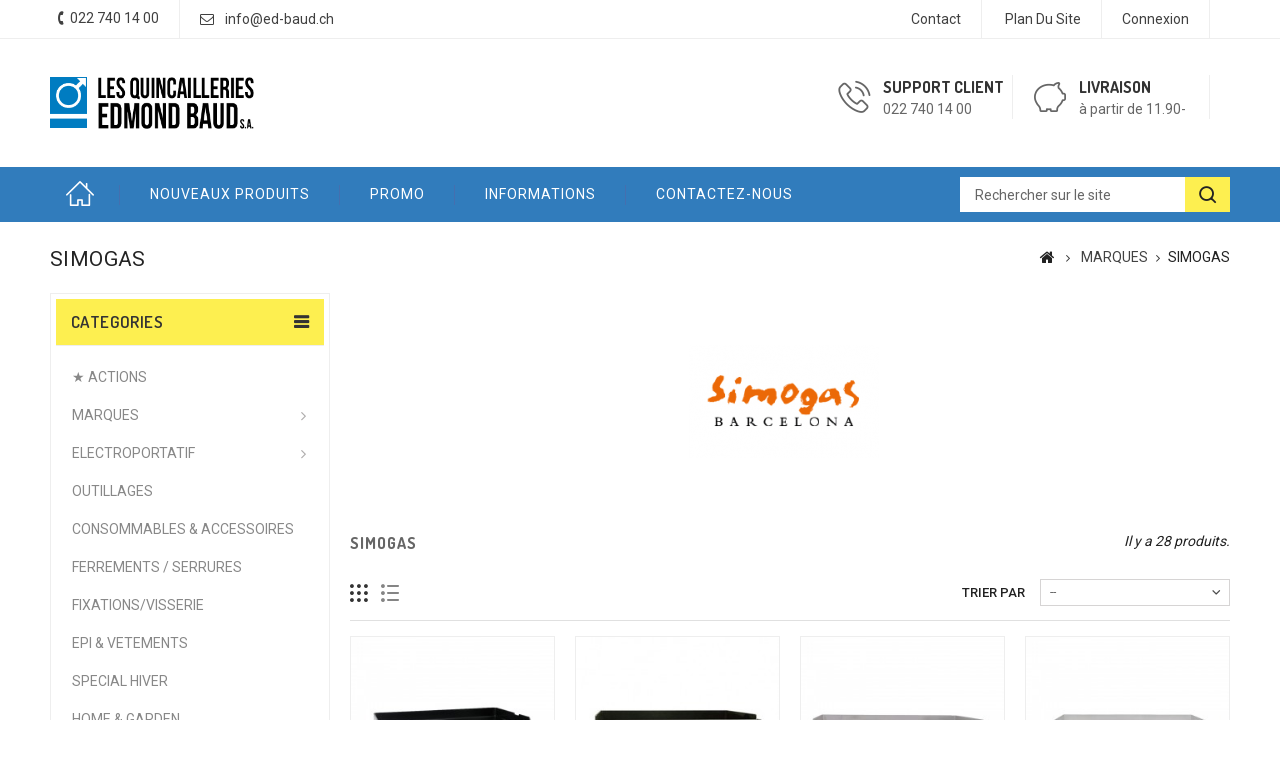

--- FILE ---
content_type: text/html; charset=utf-8
request_url: https://edmond-baud.ch/boutique/simogas-752
body_size: 12698
content:
<!DOCTYPE HTML>
<!--[if lt IE 7]> <html class="no-js lt-ie9 lt-ie8 lt-ie7" lang="fr"><![endif]-->
<!--[if IE 7]><html class="no-js lt-ie9 lt-ie8 ie7" lang="fr"><![endif]-->
<!--[if IE 8]><html class="no-js lt-ie9 ie8" lang="fr"><![endif]-->
<!--[if gt IE 8]> <html class="no-js ie9" lang="fr"><![endif]-->
<html lang="fr">
	<head>
		<meta charset="utf-8" />
		<title>SIMOGAS - Edmond Baud S.A.</title>
						<meta name="generator" content="PrestaShop" />
		<meta name="robots" content="index,follow" />
		<meta name="viewport" content="width=device-width, minimum-scale=0.25, maximum-scale=1.6, initial-scale=1.0" />
		<meta name="apple-mobile-web-app-capable" content="yes" />
		<link rel="icon" type="image/vnd.microsoft.icon" href="/boutique/img/favicon.ico?1734965388" />
		<link rel="shortcut icon" type="image/x-icon" href="/boutique/img/favicon.ico?1734965388" />
									<link rel="stylesheet" href="/boutique/themes/PRS01/css/global.css" type="text/css" media="all" />
							<link rel="stylesheet" href="/boutique/themes/PRS01/css/autoload/uniform.default.css" type="text/css" media="all" />
							<link rel="stylesheet" href="/boutique/js/jquery/plugins/fancybox/jquery.fancybox.css" type="text/css" media="all" />
							<link rel="stylesheet" href="/boutique/themes/PRS01/css/product_list.css" type="text/css" media="all" />
							<link rel="stylesheet" href="/boutique/themes/PRS01/css/category.css" type="text/css" media="all" />
							<link rel="stylesheet" href="/boutique/themes/PRS01/css/scenes.css" type="text/css" media="all" />
							<link rel="stylesheet" href="/boutique/themes/PRS01/css/modules/blockcategories/blockcategories.css" type="text/css" media="all" />
							<link rel="stylesheet" href="/boutique/themes/PRS01/css/modules/blocktags/blocktags.css" type="text/css" media="all" />
							<link rel="stylesheet" href="/boutique/themes/PRS01/css/modules/blockviewed/blockviewed.css" type="text/css" media="all" />
							<link rel="stylesheet" href="/boutique/modules/ttfeaturedtab/css/ttfeaturedtab.css" type="text/css" media="all" />
							<link rel="stylesheet" href="/boutique/themes/PRS01/css/modules/blockuserinfo/blockuserinfo.css" type="text/css" media="all" />
							<link rel="stylesheet" href="/boutique/themes/PRS01/css/modules/blocklanguages/blocklanguages.css" type="text/css" media="all" />
							<link rel="stylesheet" href="/boutique/themes/PRS01/css/modules/blockpermanentlinks/blockpermanentlinks.css" type="text/css" media="all" />
							<link rel="stylesheet" href="/boutique/themes/PRS01/css/modules/ttleftmenu/views/css/tt_blocktopmenu.css" type="text/css" media="all" />
							<link rel="stylesheet" href="/boutique/themes/PRS01/css/modules/ttleftmenu/views/css/tt_superfish-modified.css" type="text/css" media="all" />
							<link rel="stylesheet" href="/boutique/themes/PRS01/css/modules/blockcontact/blockcontact.css" type="text/css" media="all" />
							<link rel="stylesheet" href="/boutique/js/jquery/plugins/autocomplete/jquery.autocomplete.css" type="text/css" media="all" />
							<link rel="stylesheet" href="/boutique/themes/PRS01/css/modules/ttsearchblock/ttsearchblock.css" type="text/css" media="all" />
							<link rel="stylesheet" href="/boutique/modules/storedelivery/views/css/storedelivery.css" type="text/css" media="all" />
										<script type="text/javascript">
var FancyboxI18nClose = 'Close';
var FancyboxI18nNext = 'Next';
var FancyboxI18nPrev = 'Previous';
var ajaxsearch = true;
var baseDir = 'https://edmond-baud.ch/boutique/';
var baseUri = 'https://edmond-baud.ch/boutique/';
var comparator_max_item = 3;
var comparedProductsIds = [];
var contentOnly = false;
var currency = {"id":1,"name":"Franc","iso_code":"CHF","iso_code_num":"756","sign":"CHF","blank":"1","conversion_rate":"1.000000","deleted":"0","format":"2","decimals":"1","active":"1","prefix":"","suffix":" CHF","id_shop_list":null,"force_id":false};
var currencyBlank = 1;
var currencyFormat = 2;
var currencyRate = 1;
var currencySign = 'CHF';
var displayList = false;
var highDPI = false;
var id_lang = 1;
var instantsearch = false;
var isGuest = 0;
var isLogged = 0;
var isMobile = false;
var max_item = 'You cannot add more than 3 product(s) to the product comparison';
var min_item = 'Please select at least one product';
var page_name = 'category';
var priceDisplayMethod = 0;
var priceDisplayPrecision = 2;
var quickView = true;
var request = 'https://edmond-baud.ch/boutique/simogas-752';
var roundMode = 50;
var static_token = '34cc8b1474ba481f602718543b50860e';
var token = '7c0ecc9c8025ca38e91da33be77f52cd';
var usingSecureMode = true;
</script>

						<script type="text/javascript" src="/boutique/js/jquery/jquery-1.11.0.min.js"></script>
						<script type="text/javascript" src="/boutique/js/jquery/jquery-migrate-1.2.1.min.js"></script>
						<script type="text/javascript" src="/boutique/js/jquery/plugins/jquery.easing.js"></script>
						<script type="text/javascript" src="/boutique/js/tools.js"></script>
						<script type="text/javascript" src="/boutique/themes/PRS01/js/global.js"></script>
						<script type="text/javascript" src="/boutique/themes/PRS01/js/autoload/10-bootstrap.min.js"></script>
						<script type="text/javascript" src="/boutique/themes/PRS01/js/autoload/15-jquery.total-storage.min.js"></script>
						<script type="text/javascript" src="/boutique/themes/PRS01/js/autoload/15-jquery.uniform-modified.js"></script>
						<script type="text/javascript" src="/boutique/js/jquery/plugins/fancybox/jquery.fancybox.js"></script>
						<script type="text/javascript" src="/boutique/themes/PRS01/js/products-comparison.js"></script>
						<script type="text/javascript" src="/boutique/themes/PRS01/js/category.js"></script>
						<script type="text/javascript" src="/boutique/themes/PRS01/js/tools/treeManagement.js"></script>
						<script type="text/javascript" src="/boutique/modules/ttleftmenu/views/js/tt_hoverIntent.js"></script>
						<script type="text/javascript" src="/boutique/modules/ttleftmenu/views/js/tt_superfish-modified.js"></script>
						<script type="text/javascript" src="/boutique/modules/ttleftmenu/views/js/tt_blocktopmenu.js"></script>
						<script type="text/javascript" src="/boutique/js/jquery/plugins/autocomplete/jquery.autocomplete.js"></script>
						<script type="text/javascript" src="https://maps.google.com/maps/api/js?&amp;sensor=true&amp;region=CH"></script>
							<script type="text/javascript">
var wg_popup_auth_link = "https://edmond-baud.ch/boutique/connexion";
</script>

		<link rel="stylesheet" href="https://fonts.googleapis.com/css?family=Roboto:400,500,700" type="text/css" media="all" />
		<link rel="stylesheet" href="https://fonts.googleapis.com/css?family=Dosis:400,500,600,700" type="text/css" media="all" />
		
 		<!--[if IE 8]>
		<script src="https://oss.maxcdn.com/libs/html5shiv/3.7.0/html5shiv.js"></script>
		<script src="https://oss.maxcdn.com/libs/respond.js/1.3.0/respond.min.js"></script>
		<![endif]-->
		
				
		<!--  TemplateTrip JS -->
			<script type="text/javascript" src="https://edmond-baud.ch/boutique/themes/PRS01/js/templatetrip/custom.js"></script>	
			<script type="text/javascript" src="https://edmond-baud.ch/boutique/themes/PRS01/js/templatetrip/owl.carousel.js"></script>
			<script type="text/javascript" src="https://edmond-baud.ch/boutique/themes/PRS01/js/templatetrip/lightbox-2.6.min.js"></script>
			
		<!-- End TemplateTrip JS -->

		
		<!-- Global site tag (gtag.js) - Google Analytics -->
		<script async src="https://www.googletagmanager.com/gtag/js?id=UA-129819639-2"></script>
		<script>
	  	window.dataLayer = window.dataLayer || [];
	  	function gtag(){dataLayer.push(arguments);}
	  	gtag('js', new Date());

	  	gtag('config', 'UA-129819639-2');
		</script>
		
		
		
		<!--  TemplateTrip CSS -->
		<link type="text/css" rel="stylesheet" href="https://edmond-baud.ch/boutique/themes/PRS01/css/templatetrip/custom.css" />
		<link type="text/css" rel="stylesheet" href="https://edmond-baud.ch/boutique/themes/PRS01/css/templatetrip/lightbox.css" />
		<!-- End TemplateTrip CSS -->
		
		
	</head>
	<body id="category" class="category category-752 category-simogas show-left-column hide-right-column lang_fr">
					<div id="page">
			<div class="header-container">
				<header id="header">
																										<div class="nav">
							<div class="container">
								<div class="row">
									<nav><!-- Block languages module -->
<!-- /Block languages module -->
<!-- Block user information module NAV  -->
<div class="header_user_info">
			<a class="login" href="https://edmond-baud.ch/boutique/mon-compte" rel="nofollow" title="Identifiez-vous">
			Connexion
		</a>
	</div>
<!-- /Block usmodule NAV -->

<!-- Block permanent links module HEADER -->
<div class="ttpermanent-link">
	<div class="ttpermanent-heading"></div>
	<ul id="header_links" class="toggle-footer">
		<li id="header_link_contact"><a href="https://edmond-baud.ch/boutique/nous-contacter" title="contact">contact</a></li>
		<li id="header_link_sitemap"><a href="https://edmond-baud.ch/boutique/plan-site" title="plan du site">plan du site</a></li>
		<li id="header_link_bookmark">
			<script type="text/javascript">writeBookmarkLink('https://edmond-baud.ch/boutique/simogas-752', 'SIMOGAS - Edmond Baud S.A.', 'favoris');</script>
		</li>
	</ul>
</div>
<!-- /Block permanent links module HEADER -->
<div id="contact-link" >
	<a href="https://edmond-baud.ch/boutique/nous-contacter" title="Contactez-nous">Contactez-nous</a>
</div>
<div class="ttcontact"> 
			<span class="shop-phone">
			<span class="ttcontact-phone">
				<i class="icon-phone"></i>Appelez-nous au : <strong>022 740 14 00</strong>
			</span>
		</span>
				<span class="ttcontact-email">
			<a href="mailto:info@ed-baud.ch" title="Contact our expert support team!">
				info@ed-baud.ch
			</a>
		</span>
	</div></nav>
								</div>
							</div>
						</div>
										<div class="full-header">
						<div class="ttfullmenudiv"></div>
						<div class="container">
							<div class="row">
								<div class="ttheader">
									<div id="header_logo">
										<a href="https://edmond-baud.ch/boutique/" title="Edmond Baud S.A.">
											<img class="logo img-responsive" src="https://edmond-baud.ch/boutique/img/edmond-baud-logo-1515156748.jpg" alt="Edmond Baud S.A." width="341" height="87"/>
										</a>
									</div>
								<div class="ttheader-bg"><!-- MODULE Block cmsinfo -->
<div id="ttcmsheaderservices" class="col-xs-12 col-sm-6 col-lg-4">
					<div class="ttcmsheaderservice col-xs-12 col-sm-12">
<div class="ttsupport col-xs-6 col-sm-6">
<div class="ttcontent_inner">
<div class="service">
<div class="ttsupport_img service-icon"></div>
<div class="service-content">
<div class="service-title">Support client</div>
<div class="service-desc">022 740 14 00</div>
</div>
</div>
</div>
</div>
<div class="ttdelivery col-xs-6 col-sm-6">
<div class="ttcontent_inner">
<div class="service">
<div class="ttdelivery_img service-icon"></div>
<div class="service-content">
<div class="service-title">Livraison</div>
<div class="service-desc">à partir de 11.90-</div>
</div>
</div>
</div>
</div>
</div>
		</div>
<!-- /MODULE Block cmsinfo -->
<!-- Block links module -->
<div id="tttoplink_block" class="block toplink_block">
	<ul class="block_content list-block">
		<li class="tttoplink tthome">
			<a title="home" href="http://edmond-baud.ch/boutique/">Home</a>
		</li>
					 
				<li class="tttoplink">
					<a href="https://edmond-baud.ch/boutique/nouveaux-produits" title="Nouveaux produits" target="_self">Nouveaux produits</a>
				</li>
								 
				<li class="tttoplink">
					<a href="https://edmond-baud.ch/boutique/promotions" title="Promo" target="_self">Promo</a>
				</li>
								 
				<li class="tttoplink">
					<a href="https://edmond-baud.ch/boutique/content/category/1-accueil" title="Informations" target="_self">Informations</a>
				</li>
								 
				<li class="tttoplink">
					<a href="https://edmond-baud.ch/boutique/nous-contacter" title="Contactez-nous" target="_self">Contactez-nous</a>
				</li>
						</ul>
</div>
<!-- /Block links module -->
	<!-- Menu -->
	<div id="tt_topmenu">
		<h4 class="title_block">Menu</h4>
			<ul class="tree dhtml">
				<li class=""><a href="https://edmond-baud.ch/boutique/-actions-807" title="★ ACTIONS">★ ACTIONS</a></li><li class=""><a href="https://edmond-baud.ch/boutique/marques-727" title="MARQUES">MARQUES</a><ul class="tt_subUL"><li class=""><a href="https://edmond-baud.ch/boutique/3m-736" title="3M">3M</a></li><li class=""><a href="https://edmond-baud.ch/boutique/alduro-780" title="ALDURO">ALDURO</a></li><li class=""><a href="https://edmond-baud.ch/boutique/baudsafety-740" title="BAUDSAFETY">BAUDSAFETY</a></li><li class=""><a href="https://edmond-baud.ch/boutique/beta-734" title="BETA">BETA</a></li><li class=""><a href="https://edmond-baud.ch/boutique/depigeonal-789" title="DEPIGEONAL">DEPIGEONAL</a></li><li class=""><a href="https://edmond-baud.ch/boutique/dewalt-730" title="DEWALT">DEWALT</a></li><li class=""><a href="https://edmond-baud.ch/boutique/exclusivite-ebsa-733" title="EXCLUSIVITE EBSA">EXCLUSIVITE EBSA</a></li><li class=""><a href="https://edmond-baud.ch/boutique/fein-746" title="FEIN">FEIN</a></li><li class=""><a href="https://edmond-baud.ch/boutique/festool-728" title="FESTOOL">FESTOOL</a></li><li class=""><a href="https://edmond-baud.ch/boutique/gys-787" title="GYS">GYS</a></li><li class=""><a href="https://edmond-baud.ch/boutique/kaercher-738" title="KAERCHER">KAERCHER</a></li><li class=""><a href="https://edmond-baud.ch/boutique/makita-729" title="MAKITA">MAKITA</a></li><li class=""><a href="https://edmond-baud.ch/boutique/marpol-788" title="MARPOL">MARPOL</a></li><li class=""><a href="https://edmond-baud.ch/boutique/milwaukee-761" title="MILWAUKEE">MILWAUKEE</a></li><li class=""><a href="https://edmond-baud.ch/boutique/metabo-731" title="METABO">METABO</a></li><li class=""><a href="https://edmond-baud.ch/boutique/nilfisk-784" title="NILFISK">NILFISK</a></li><li class=""><a href="https://edmond-baud.ch/boutique/promac-785" title="PROMAC">PROMAC</a></li><li class=""><a href="https://edmond-baud.ch/boutique/rawlplug-732" title="RAWLPLUG">RAWLPLUG</a></li><li class=""><a href="https://edmond-baud.ch/boutique/senco-786" title="SENCO">SENCO</a></li><li class="sfHoverForce"><a href="https://edmond-baud.ch/boutique/simogas-752" title="SIMOGAS">SIMOGAS</a></li><li class=""><a href="https://edmond-baud.ch/boutique/stihl-770" title="STIHL">STIHL</a></li><li class=""><a href="https://edmond-baud.ch/boutique/technocraft-779" title="TECHNOCRAFT">TECHNOCRAFT</a></li><li class=""><a href="https://edmond-baud.ch/boutique/tesa-741" title="TESA">TESA</a></li><li class=""><a href="https://edmond-baud.ch/boutique/tkk-737" title="TKK">TKK</a></li><li class=""><a href="https://edmond-baud.ch/boutique/wd40-735" title="WD40">WD40</a></li><li class=""><a href="https://edmond-baud.ch/boutique/wirbel-781" title="WIRBEL">WIRBEL</a></li><li class=""><a href="https://edmond-baud.ch/boutique/weber-739" title="WEBER">WEBER</a><ul class="tt_subUL"><li class=""><a href="https://edmond-baud.ch/boutique/electrique-763" title="ELECTRIQUE">ELECTRIQUE</a></li></ul></li><li class=""><a href="https://edmond-baud.ch/boutique/jet-791" title="JET">JET</a></li><li class=""><a href="https://edmond-baud.ch/boutique/bosch-792" title="BOSCH">BOSCH</a></li><li class=""><a href="https://edmond-baud.ch/boutique/mafell-795" title="MAFELL">MAFELL</a></li><li class=""><a href="https://edmond-baud.ch/boutique/mirka-796" title="MIRKA">MIRKA</a></li><li class=""><a href="https://edmond-baud.ch/boutique/stanley-798" title="STANLEY">STANLEY</a></li><li class=""><a href="https://edmond-baud.ch/boutique/kraftwerk-800" title="KRAFTWERK">KRAFTWERK</a></li><li class=""><a href="https://edmond-baud.ch/boutique/spanset-801" title="SPANSET">SPANSET</a></li><li class=""><a href="https://edmond-baud.ch/boutique/stabila-802" title="STABILA">STABILA</a></li><li class=""><a href="https://edmond-baud.ch/boutique/asphalt-804" title="ASPHALT">ASPHALT</a></li><li class=""><a href="https://edmond-baud.ch/boutique/kraenzle-806" title="KRÄNZLE">KRÄNZLE</a></li><li class=""><a href="https://edmond-baud.ch/boutique/facom-808" title="FACOM">FACOM</a></li><li class=""><a href="https://edmond-baud.ch/boutique/proton-809" title="PROTON">PROTON</a></li><li class=""><a href="https://edmond-baud.ch/boutique/flex-810" title="FLEX">FLEX</a></li><li class=""><a href="https://edmond-baud.ch/boutique/brennenstuhl-811" title="BRENNENSTUHL">BRENNENSTUHL</a></li><li class=""><a href="https://edmond-baud.ch/boutique/rotel-812" title="ROTEL">ROTEL</a></li><li class=""><a href="https://edmond-baud.ch/boutique/whirlpool-814" title="WHIRLPOOL">WHIRLPOOL</a></li><li class=""><a href="https://edmond-baud.ch/boutique/lamello-816" title="LAMELLO">LAMELLO</a></li><li class="category-thumbnail"></li></ul></li><li class=""><a href="https://edmond-baud.ch/boutique/electroportatif-704" title="ELECTROPORTATIF">ELECTROPORTATIF</a><ul class="tt_subUL"><li class=""><a href="https://edmond-baud.ch/boutique/marteaux-perfo-724" title="Marteaux Perfo.">Marteaux Perfo.</a></li><li class=""><a href="https://edmond-baud.ch/boutique/perceuses-visseuses-718" title="Perceuses-Visseuses">Perceuses-Visseuses</a></li><li class=""><a href="https://edmond-baud.ch/boutique/meuleuses-722" title="Meuleuses">Meuleuses</a></li><li class=""><a href="https://edmond-baud.ch/boutique/scies-719" title="Scies">Scies</a></li><li class=""><a href="https://edmond-baud.ch/boutique/ponceuses-720" title="Ponceuses">Ponceuses</a></li><li class=""><a href="https://edmond-baud.ch/boutique/rabots-721" title="Rabots">Rabots</a></li><li class=""><a href="https://edmond-baud.ch/boutique/accus-chargeurs-723" title="Accus-Chargeurs">Accus-Chargeurs</a></li><li class=""><a href="https://edmond-baud.ch/boutique/lasers-725" title="Lasers">Lasers</a></li><li class=""><a href="https://edmond-baud.ch/boutique/combo-pack-726" title="Combo-Pack">Combo-Pack</a></li><li class=""><a href="https://edmond-baud.ch/boutique/multifonctions-745" title="Multifonctions">Multifonctions</a></li><li class=""><a href="https://edmond-baud.ch/boutique/aspirateurs-753" title="Aspirateurs">Aspirateurs</a></li><li class=""><a href="https://edmond-baud.ch/boutique/eclairage-768" title="Eclairage">Eclairage</a></li><li class=""><a href="https://edmond-baud.ch/boutique/telemetre-laser-769" title="Télémètre laser">Télémètre laser</a></li><li class=""><a href="https://edmond-baud.ch/boutique/garden-771" title="Garden">Garden</a></li><li class=""><a href="https://edmond-baud.ch/boutique/melangeurs-782" title="Mélangeurs">Mélangeurs</a></li><li class="category-thumbnail"></li></ul></li><li class=""><a href="https://edmond-baud.ch/boutique/outillages-716" title="OUTILLAGES">OUTILLAGES</a></li><li class=""><a href="https://edmond-baud.ch/boutique/consommables-accessoires-713" title="CONSOMMABLES & ACCESSOIRES">CONSOMMABLES & ACCESSOIRES</a></li><li class=""><a href="https://edmond-baud.ch/boutique/ferrements-serrures-717" title="FERREMENTS / SERRURES">FERREMENTS / SERRURES</a></li><li class=""><a href="https://edmond-baud.ch/boutique/fixationsvisserie-709" title="FIXATIONS/VISSERIE">FIXATIONS/VISSERIE</a></li><li class=""><a href="https://edmond-baud.ch/boutique/epi-vetements-710" title="EPI & VETEMENTS">EPI & VETEMENTS</a></li><li class=""><a href="https://edmond-baud.ch/boutique/special-hiver-759" title="SPECIAL HIVER">SPECIAL HIVER</a></li><li class=""><a href="https://edmond-baud.ch/boutique/home-garden-711" title="HOME & GARDEN">HOME & GARDEN</a></li><li class=""><a href="https://edmond-baud.ch/boutique/manutention-protections-715" title="MANUTENTION & PROTECTIONS">MANUTENTION & PROTECTIONS</a></li><li class=""><a href="https://edmond-baud.ch/boutique/service-conciergerie-712" title="SERVICE CONCIERGERIE">SERVICE CONCIERGERIE</a></li><li class=""><a href="https://edmond-baud.ch/boutique/plancha-grill-747" title="PLANCHA / GRILL">PLANCHA / GRILL</a></li><li class=""><a href="https://edmond-baud.ch/boutique/velos-trottinettes-electriques-783" title="VELOS & TROTTINETTES ELECTRIQUES">VELOS & TROTTINETTES ELECTRIQUES</a></li><li class=""><a href="https://edmond-baud.ch/boutique/ventilateurs-climatiseurs-751" title="VENTILATEURS & CLIMATISEURS">VENTILATEURS & CLIMATISEURS</a></li><li class=""><a href="https://edmond-baud.ch/boutique/electro-mag-790" title="ELECTRO MAG">ELECTRO MAG</a></li><li class=""><a href="https://edmond-baud.ch/boutique/covid-19-793" title="COVID-19">COVID-19</a></li><li class=""><a href="https://edmond-baud.ch/boutique/ebsa-mag-794" title="EBSA'MAG">EBSA'MAG</a></li><li class=""><a href="https://edmond-baud.ch/boutique/produits-estivaux-805" title="PRODUITS ESTIVAUX">PRODUITS ESTIVAUX</a></li><li class=""><a href="https://edmond-baud.ch/boutique/signaletiques-novap-817" title="SIGNALÉTIQUES NOVAP">SIGNALÉTIQUES NOVAP</a></li>
			</ul>
	</div>
	<!--/ Menu -->
<div id="search_block_top" >
	<div class="ttsearchtoggle">
	
	<form method="get" action="https://edmond-baud.ch/boutique/recherche" id="searchbox">
		<div class="search_block_top_form">			
			<input type="hidden" name="controller" value="search" />
			<input type="hidden" name="orderby" value="position" />
			<input type="hidden" name="orderway" value="desc" />
			<input type="text" id="search_query_top" name="search_query" value="Rechercher sur le site" onfocus="if(this.value=='Rechercher sur le site')this.value='';" onblur="if (this.value=='')this.value='Rechercher sur le site'" />
			<button type="submit" class="search_button btn button-search"><i class="fa fa-search"></i></button>
			
		</div>
	</form>
	</div>
</div>
<script type="text/javascript">
        var moduleDir = "/boutique/modules/ttsearchblock/";
        var maxResults = 8;
	// <![CDATA[
		$('document').ready( function() {
			$("#search_query_top")
				.autocomplete(moduleDir + "ttsearchblock_ajax.php", {
						minChars: 3,
						max: maxResults,
						width: 288,
						selectFirst: false,
						scroll: false,
						dataType: "json",
						formatItem: function(data, i, max, value, term) {
							return value;
						},
						parse: function(data) {
                            var mytab = new Array();
                            var pname ='';
							var cname ='';
                            for (var i = 0; i < data.length; i++){      
                                if (data[i].pname.length > 40){
                                    pname = jQuery.trim(data[i].pname).substring(0, 40).split(" ").slice(0, -1).join(" ") + "...";      
                                }else{
                                    pname = data[i].pname;
                                }
								cname = data[i].cname;
                                mytab[mytab.length] = { data: data[i], value: '<img src="' + data[i].product_image + '" alt="' + data[i].pname + '" height="70" class="pull-left ttsearch_img" />' + '<span class="ac_content pull-left"><span class="ac_product_name">' + pname + '</span><br /><span class="ac_category_name">' + cname + '</span></span>' };
                            }                
							return mytab;                    
						},
						extraParams: {
							ajaxSearch: 1,
							id_lang: 1
						}
					}
				)
				.result(function(event, data, formatted) {
					$('#search_query_top').val(data.pname);
					document.location.href = data.product_link;
				})
		});
	// ]]>
	</script>
 </div>
								</div>
							</div>
						</div>
					</div>
				</header>
			</div>
			
							<div class="ttbreadcrumb-bg">
					<div class="container">
						
<!-- Breadcrumb -->
<div class="breadcrumb clearfix">
	<!--.breadcrumb-product, .breadcrumb-category, .breadcrumb-page, .breadcrumb-blogcategory, .breadcrumb-allblogcategory, .breadcrumb-blogpage-->

	<!-- Start TemplateTrip Breadcrumb -->
	
			<h4 class="ttbreadcrumb-category">SIMOGAS</h4>
		
	<!-- End TemplateTrip Breadcrumb -->

	<a class="home" href="https://edmond-baud.ch/boutique/" title="Retour accueil"><i class="icon-home"></i></a>
	
			<span class="navigation-pipe">&gt;</span>
					<span class="navigation_page"><span itemscope itemtype="http://data-vocabulary.org/Breadcrumb"><a itemprop="url" href="https://edmond-baud.ch/boutique/marques-727" title="MARQUES" ><span itemprop="title">MARQUES</span></a></span><span class="navigation-pipe">></span>SIMOGAS</span>
			</div>
<!-- /Breadcrumb -->

					</div>
				</div>
				
			<div class="columns-container">
				<div id="columns" class="container">
					<div class="row" id="columns_inner">
												<div id="left_column" class="column col-xs-12 col-sm-3">
    
<div id="ttleftbanner" class="block">
   <ul>
           	                    <li class="ttleftbanner-container">
                   <a href="www.ed-baud.ch" title="Blank space">
                     <img src="https://edmond-baud.ch/boutique/modules/ttleftbanner/img/e44ceacabc7658171c7f10a94bd12c5d.jpeg"
                                     alt="Blank space"/>
                     </a> 
                   </li>
                        	                    <li class="ttleftbanner-container">
                   <a href="https://edmond-baud.ch/boutique/grills-799" title="BBQ 2022">
                     <img src="https://edmond-baud.ch/boutique/modules/ttleftbanner/img/26f18d165e309828263219409e9fe30b.jpg"
                                     alt="BBQ 2022"/>
                     </a> 
                   </li>
                       </ul>
</div>
	<!-- Menu -->
	<div id="ttmenu_block_left" class="sf-contener12 block">
		<h4 class="title_block">Categories</h4>
		<ul class="tt_sf-menu clearfix">
			<li class=""><a href="https://edmond-baud.ch/boutique/-actions-807" title="★ ACTIONS">★ ACTIONS</a></li><li class=""><a href="https://edmond-baud.ch/boutique/marques-727" title="MARQUES">MARQUES</a><ul class="tt_subUL"><li class=""><a href="https://edmond-baud.ch/boutique/3m-736" title="3M">3M</a></li><li class=""><a href="https://edmond-baud.ch/boutique/alduro-780" title="ALDURO">ALDURO</a></li><li class=""><a href="https://edmond-baud.ch/boutique/baudsafety-740" title="BAUDSAFETY">BAUDSAFETY</a></li><li class=""><a href="https://edmond-baud.ch/boutique/beta-734" title="BETA">BETA</a></li><li class=""><a href="https://edmond-baud.ch/boutique/depigeonal-789" title="DEPIGEONAL">DEPIGEONAL</a></li><li class=""><a href="https://edmond-baud.ch/boutique/dewalt-730" title="DEWALT">DEWALT</a></li><li class=""><a href="https://edmond-baud.ch/boutique/exclusivite-ebsa-733" title="EXCLUSIVITE EBSA">EXCLUSIVITE EBSA</a></li><li class=""><a href="https://edmond-baud.ch/boutique/fein-746" title="FEIN">FEIN</a></li><li class=""><a href="https://edmond-baud.ch/boutique/festool-728" title="FESTOOL">FESTOOL</a></li><li class=""><a href="https://edmond-baud.ch/boutique/gys-787" title="GYS">GYS</a></li><li class=""><a href="https://edmond-baud.ch/boutique/kaercher-738" title="KAERCHER">KAERCHER</a></li><li class=""><a href="https://edmond-baud.ch/boutique/makita-729" title="MAKITA">MAKITA</a></li><li class=""><a href="https://edmond-baud.ch/boutique/marpol-788" title="MARPOL">MARPOL</a></li><li class=""><a href="https://edmond-baud.ch/boutique/milwaukee-761" title="MILWAUKEE">MILWAUKEE</a></li><li class=""><a href="https://edmond-baud.ch/boutique/metabo-731" title="METABO">METABO</a></li><li class=""><a href="https://edmond-baud.ch/boutique/nilfisk-784" title="NILFISK">NILFISK</a></li><li class=""><a href="https://edmond-baud.ch/boutique/promac-785" title="PROMAC">PROMAC</a></li><li class=""><a href="https://edmond-baud.ch/boutique/rawlplug-732" title="RAWLPLUG">RAWLPLUG</a></li><li class=""><a href="https://edmond-baud.ch/boutique/senco-786" title="SENCO">SENCO</a></li><li class="sfHoverForce"><a href="https://edmond-baud.ch/boutique/simogas-752" title="SIMOGAS">SIMOGAS</a></li><li class=""><a href="https://edmond-baud.ch/boutique/stihl-770" title="STIHL">STIHL</a></li><li class=""><a href="https://edmond-baud.ch/boutique/technocraft-779" title="TECHNOCRAFT">TECHNOCRAFT</a></li><li class=""><a href="https://edmond-baud.ch/boutique/tesa-741" title="TESA">TESA</a></li><li class=""><a href="https://edmond-baud.ch/boutique/tkk-737" title="TKK">TKK</a></li><li class=""><a href="https://edmond-baud.ch/boutique/wd40-735" title="WD40">WD40</a></li><li class=""><a href="https://edmond-baud.ch/boutique/wirbel-781" title="WIRBEL">WIRBEL</a></li><li class=""><a href="https://edmond-baud.ch/boutique/weber-739" title="WEBER">WEBER</a><ul class="tt_subUL"><li class=""><a href="https://edmond-baud.ch/boutique/electrique-763" title="ELECTRIQUE">ELECTRIQUE</a></li></ul></li><li class=""><a href="https://edmond-baud.ch/boutique/jet-791" title="JET">JET</a></li><li class=""><a href="https://edmond-baud.ch/boutique/bosch-792" title="BOSCH">BOSCH</a></li><li class=""><a href="https://edmond-baud.ch/boutique/mafell-795" title="MAFELL">MAFELL</a></li><li class=""><a href="https://edmond-baud.ch/boutique/mirka-796" title="MIRKA">MIRKA</a></li><li class=""><a href="https://edmond-baud.ch/boutique/stanley-798" title="STANLEY">STANLEY</a></li><li class=""><a href="https://edmond-baud.ch/boutique/kraftwerk-800" title="KRAFTWERK">KRAFTWERK</a></li><li class=""><a href="https://edmond-baud.ch/boutique/spanset-801" title="SPANSET">SPANSET</a></li><li class=""><a href="https://edmond-baud.ch/boutique/stabila-802" title="STABILA">STABILA</a></li><li class=""><a href="https://edmond-baud.ch/boutique/asphalt-804" title="ASPHALT">ASPHALT</a></li><li class=""><a href="https://edmond-baud.ch/boutique/kraenzle-806" title="KRÄNZLE">KRÄNZLE</a></li><li class=""><a href="https://edmond-baud.ch/boutique/facom-808" title="FACOM">FACOM</a></li><li class=""><a href="https://edmond-baud.ch/boutique/proton-809" title="PROTON">PROTON</a></li><li class=""><a href="https://edmond-baud.ch/boutique/flex-810" title="FLEX">FLEX</a></li><li class=""><a href="https://edmond-baud.ch/boutique/brennenstuhl-811" title="BRENNENSTUHL">BRENNENSTUHL</a></li><li class=""><a href="https://edmond-baud.ch/boutique/rotel-812" title="ROTEL">ROTEL</a></li><li class=""><a href="https://edmond-baud.ch/boutique/whirlpool-814" title="WHIRLPOOL">WHIRLPOOL</a></li><li class=""><a href="https://edmond-baud.ch/boutique/lamello-816" title="LAMELLO">LAMELLO</a></li><li class="category-thumbnail"></li></ul></li><li class=""><a href="https://edmond-baud.ch/boutique/electroportatif-704" title="ELECTROPORTATIF">ELECTROPORTATIF</a><ul class="tt_subUL"><li class=""><a href="https://edmond-baud.ch/boutique/marteaux-perfo-724" title="Marteaux Perfo.">Marteaux Perfo.</a></li><li class=""><a href="https://edmond-baud.ch/boutique/perceuses-visseuses-718" title="Perceuses-Visseuses">Perceuses-Visseuses</a></li><li class=""><a href="https://edmond-baud.ch/boutique/meuleuses-722" title="Meuleuses">Meuleuses</a></li><li class=""><a href="https://edmond-baud.ch/boutique/scies-719" title="Scies">Scies</a></li><li class=""><a href="https://edmond-baud.ch/boutique/ponceuses-720" title="Ponceuses">Ponceuses</a></li><li class=""><a href="https://edmond-baud.ch/boutique/rabots-721" title="Rabots">Rabots</a></li><li class=""><a href="https://edmond-baud.ch/boutique/accus-chargeurs-723" title="Accus-Chargeurs">Accus-Chargeurs</a></li><li class=""><a href="https://edmond-baud.ch/boutique/lasers-725" title="Lasers">Lasers</a></li><li class=""><a href="https://edmond-baud.ch/boutique/combo-pack-726" title="Combo-Pack">Combo-Pack</a></li><li class=""><a href="https://edmond-baud.ch/boutique/multifonctions-745" title="Multifonctions">Multifonctions</a></li><li class=""><a href="https://edmond-baud.ch/boutique/aspirateurs-753" title="Aspirateurs">Aspirateurs</a></li><li class=""><a href="https://edmond-baud.ch/boutique/eclairage-768" title="Eclairage">Eclairage</a></li><li class=""><a href="https://edmond-baud.ch/boutique/telemetre-laser-769" title="Télémètre laser">Télémètre laser</a></li><li class=""><a href="https://edmond-baud.ch/boutique/garden-771" title="Garden">Garden</a></li><li class=""><a href="https://edmond-baud.ch/boutique/melangeurs-782" title="Mélangeurs">Mélangeurs</a></li><li class="category-thumbnail"></li></ul></li><li class=""><a href="https://edmond-baud.ch/boutique/outillages-716" title="OUTILLAGES">OUTILLAGES</a></li><li class=""><a href="https://edmond-baud.ch/boutique/consommables-accessoires-713" title="CONSOMMABLES & ACCESSOIRES">CONSOMMABLES & ACCESSOIRES</a></li><li class=""><a href="https://edmond-baud.ch/boutique/ferrements-serrures-717" title="FERREMENTS / SERRURES">FERREMENTS / SERRURES</a></li><li class=""><a href="https://edmond-baud.ch/boutique/fixationsvisserie-709" title="FIXATIONS/VISSERIE">FIXATIONS/VISSERIE</a></li><li class=""><a href="https://edmond-baud.ch/boutique/epi-vetements-710" title="EPI & VETEMENTS">EPI & VETEMENTS</a></li><li class=""><a href="https://edmond-baud.ch/boutique/special-hiver-759" title="SPECIAL HIVER">SPECIAL HIVER</a></li><li class=""><a href="https://edmond-baud.ch/boutique/home-garden-711" title="HOME & GARDEN">HOME & GARDEN</a></li><li class=""><a href="https://edmond-baud.ch/boutique/manutention-protections-715" title="MANUTENTION & PROTECTIONS">MANUTENTION & PROTECTIONS</a></li><li class=""><a href="https://edmond-baud.ch/boutique/service-conciergerie-712" title="SERVICE CONCIERGERIE">SERVICE CONCIERGERIE</a></li><li class=""><a href="https://edmond-baud.ch/boutique/plancha-grill-747" title="PLANCHA / GRILL">PLANCHA / GRILL</a></li><li class=""><a href="https://edmond-baud.ch/boutique/velos-trottinettes-electriques-783" title="VELOS & TROTTINETTES ELECTRIQUES">VELOS & TROTTINETTES ELECTRIQUES</a></li><li class=""><a href="https://edmond-baud.ch/boutique/ventilateurs-climatiseurs-751" title="VENTILATEURS & CLIMATISEURS">VENTILATEURS & CLIMATISEURS</a></li><li class=""><a href="https://edmond-baud.ch/boutique/electro-mag-790" title="ELECTRO MAG">ELECTRO MAG</a></li><li class=""><a href="https://edmond-baud.ch/boutique/covid-19-793" title="COVID-19">COVID-19</a></li><li class=""><a href="https://edmond-baud.ch/boutique/ebsa-mag-794" title="EBSA'MAG">EBSA'MAG</a></li><li class=""><a href="https://edmond-baud.ch/boutique/produits-estivaux-805" title="PRODUITS ESTIVAUX">PRODUITS ESTIVAUX</a></li><li class=""><a href="https://edmond-baud.ch/boutique/signaletiques-novap-817" title="SIGNALÉTIQUES NOVAP">SIGNALÉTIQUES NOVAP</a></li>
		</ul>
	</div>
	<!--/ Menu -->
</div>
																		<div id="center_column" class="center_column col-xs-12 col-sm-9">
						<div id="slider_row">
																				</div>
										
				


	    				<div class="content_scene_cat">
            	                     <!-- Category image -->
					                    <div class="content_scene_cat_bg">
                        <img height="217px;" width="870px;" id="categoryImage" title="SIMOGAS" alt="SIMOGAS" src="https://edmond-baud.ch/boutique/c/752-category_default/simogas.jpg">
                     </div>
					 					                               </div>
				<h1 class="page-heading product-listing"><span class="cat-name">SIMOGAS&nbsp;</span><span class="heading-counter">Il y a 28 produits.</span>
</h1>
							<div class="content_sortPagiBar clearfix">
            	<div class="sortPagiBar clearfix">
            		<ul class="display hidden-xs">
	<li class="display-title">Voir:</li>
    <li id="grid"><a rel="nofollow" href="#" title="Grille">Grille</a></li>
    <li id="list"><a rel="nofollow" href="#" title="Liste">Liste</a></li>
</ul>

<form id="productsSortForm" action="https://edmond-baud.ch/boutique/simogas-752" class="productsSortForm">
	<div class="select selector1">
		<label for="selectProductSort">Trier par</label>
		<select id="selectProductSort" class="selectProductSort form-control">
			<option value="position:asc" selected="selected">--</option>
						<option value="name:asc">Nom du produit : A &agrave; Z</option>
			<option value="name:desc">Nom du produit : Z &agrave; A</option>
						<option value="reference:asc">R&eacute;f&eacute;rence : Le plus bas en premier</option>
			<option value="reference:desc">R&eacute;f&eacute;rence : Le plus haut en premier</option>
		</select>
	</div>
</form>
<!-- /Sort products -->
			
	
                								<!-- nbr product/page -->
		<!-- /nbr product/page -->

				</div>
			</div>
				
									
		
	
	<!-- Products list -->
	<ul class="product_list grid row">
			
		
		
								<li class="ajax_block_product col-xs-12 col-sm-4 col-md-3 first-in-line first-item-of-tablet-line first-item-of-mobile-line">
			<div class="product-container" itemscope itemtype="https://schema.org/Product">
				<div class="left-block">
					<div class="product-image-container">
						<a class="product_img_link" href="https://edmond-baud.ch/boutique/planchas-a-gaz/298-plancha-a-gaz-rainbow-rouge-simogas-2090141001002.html" title="Plancha à gaz Rainbow Rouge Simogas" itemprop="url">
							<img class="replace-2x img-responsive" src="https://edmond-baud.ch/boutique/519-home_default/plancha-a-gaz-rainbow-rouge-simogas.jpg" alt="PLANCHA RAINBOW ROUGE" title="PLANCHA RAINBOW ROUGE"  width="250" height="250" itemprop="image" />
						</a>
													<a class="quick-view" href="https://edmond-baud.ch/boutique/planchas-a-gaz/298-plancha-a-gaz-rainbow-rouge-simogas-2090141001002.html" rel="https://edmond-baud.ch/boutique/planchas-a-gaz/298-plancha-a-gaz-rainbow-rouge-simogas-2090141001002.html">
								<span>Aper&ccedil;u</span>
								<span class="tooltip">Aper&ccedil;u</span>
							</a>
																													</div>
										
					
				
				</div>
				<div class="right-block">
															
					<h5 itemprop="name" class="product-name">
												<a class="" href="https://edmond-baud.ch/boutique/planchas-a-gaz/298-plancha-a-gaz-rainbow-rouge-simogas-2090141001002.html" title="Plancha à gaz Rainbow Rouge Simogas" itemprop="url" >
							Plancha à gaz Rainbow Rouge Simogas
						</a>
					</h5>
					
					<p class="product-desc" itemprop="description">
						Plancha à gaz de 70 cm avec une plaque de cuisson amovible en acier laminé d'une épaisseur de 6 mm.
Livré sans tuyaux et detendeur !!!
					</p>
										
					
					
											<div class="color-list-container"></div>
										<div class="product-flags">
																	</div>
										<div class="ttproducthover">
						<div class="functional-buttons clearfix">
							<div class="button-container">
																<a class="button lnk_view btn btn-default" href="https://edmond-baud.ch/boutique/planchas-a-gaz/298-plancha-a-gaz-rainbow-rouge-simogas-2090141001002.html" title="Voir">
									<span>Plus</span>
									<span class="tooltip">Plus</span>
								</a>
							</div>
							
															<div class="compare">
									<a class="add_to_compare" href="https://edmond-baud.ch/boutique/planchas-a-gaz/298-plancha-a-gaz-rainbow-rouge-simogas-2090141001002.html" data-id-product="298">Ajouter au comparateur<span class="tooltip">Ajouter au comparateur</span></a>
								</div>
														
						</div>
					</div>
				</div>
			</div><!-- .product-container> -->
		</li>
			
		
		
								<li class="ajax_block_product col-xs-12 col-sm-4 col-md-3 last-item-of-tablet-line">
			<div class="product-container" itemscope itemtype="https://schema.org/Product">
				<div class="left-block">
					<div class="product-image-container">
						<a class="product_img_link" href="https://edmond-baud.ch/boutique/planchas-a-gaz/296-plancha-a-gaz-extreme-60-inox-simogas-2090141000111.html" title="Plancha à gaz Extreme 60 Inox Simogas" itemprop="url">
							<img class="replace-2x img-responsive" src="https://edmond-baud.ch/boutique/6016-home_default/plancha-a-gaz-extreme-60-inox-simogas.jpg" alt="PLANCHA EXTREME ACIER 60" title="PLANCHA EXTREME ACIER 60"  width="250" height="250" itemprop="image" />
						</a>
													<a class="quick-view" href="https://edmond-baud.ch/boutique/planchas-a-gaz/296-plancha-a-gaz-extreme-60-inox-simogas-2090141000111.html" rel="https://edmond-baud.ch/boutique/planchas-a-gaz/296-plancha-a-gaz-extreme-60-inox-simogas-2090141000111.html">
								<span>Aper&ccedil;u</span>
								<span class="tooltip">Aper&ccedil;u</span>
							</a>
																													</div>
										
					
				
				</div>
				<div class="right-block">
															
					<h5 itemprop="name" class="product-name">
												<a class="" href="https://edmond-baud.ch/boutique/planchas-a-gaz/296-plancha-a-gaz-extreme-60-inox-simogas-2090141000111.html" title="Plancha à gaz Extreme 60 Inox Simogas" itemprop="url" >
							Plancha à gaz Extreme 60 Inox Simogas
						</a>
					</h5>
					
					<p class="product-desc" itemprop="description">
						Plancha à gaz de 60 cm avec une plaque de cuisson amovible en acier laminé d'une épaisseur de 6 mm.

Livré sans tuyaux et detendeur !!!
					</p>
										
					
					
											<div class="color-list-container"></div>
										<div class="product-flags">
																	</div>
										<div class="ttproducthover">
						<div class="functional-buttons clearfix">
							<div class="button-container">
																<a class="button lnk_view btn btn-default" href="https://edmond-baud.ch/boutique/planchas-a-gaz/296-plancha-a-gaz-extreme-60-inox-simogas-2090141000111.html" title="Voir">
									<span>Plus</span>
									<span class="tooltip">Plus</span>
								</a>
							</div>
							
															<div class="compare">
									<a class="add_to_compare" href="https://edmond-baud.ch/boutique/planchas-a-gaz/296-plancha-a-gaz-extreme-60-inox-simogas-2090141000111.html" data-id-product="296">Ajouter au comparateur<span class="tooltip">Ajouter au comparateur</span></a>
								</div>
														
						</div>
					</div>
				</div>
			</div><!-- .product-container> -->
		</li>
			
		
		
								<li class="ajax_block_product col-xs-12 col-sm-4 col-md-3 last-in-line first-item-of-tablet-line last-item-of-mobile-line">
			<div class="product-container" itemscope itemtype="https://schema.org/Product">
				<div class="left-block">
					<div class="product-image-container">
						<a class="product_img_link" href="https://edmond-baud.ch/boutique/planchas-a-gaz/294-plancha-extreme-rectifiee-90-2090144100092.html" title="PLANCHA EXTREME RECTIFIEE 90" itemprop="url">
							<img class="replace-2x img-responsive" src="https://edmond-baud.ch/boutique/511-home_default/plancha-extreme-rectifiee-90.jpg" alt="PLANCHA EXTREME RECTIFIEE 90" title="PLANCHA EXTREME RECTIFIEE 90"  width="250" height="250" itemprop="image" />
						</a>
													<a class="quick-view" href="https://edmond-baud.ch/boutique/planchas-a-gaz/294-plancha-extreme-rectifiee-90-2090144100092.html" rel="https://edmond-baud.ch/boutique/planchas-a-gaz/294-plancha-extreme-rectifiee-90-2090144100092.html">
								<span>Aper&ccedil;u</span>
								<span class="tooltip">Aper&ccedil;u</span>
							</a>
																													</div>
										
					
				
				</div>
				<div class="right-block">
															
					<h5 itemprop="name" class="product-name">
												<a class="" href="https://edmond-baud.ch/boutique/planchas-a-gaz/294-plancha-extreme-rectifiee-90-2090144100092.html" title="PLANCHA EXTREME RECTIFIEE 90" itemprop="url" >
							PLANCHA EXTREME RECTIFIEE 90
						</a>
					</h5>
					
					<p class="product-desc" itemprop="description">
						Plancha à gaz de 90 cm en acier inoxydable, avec une plaque de cuisson amovible en acier laminé rectifié (polissage fin) d'une épaisseur de 12 mm

Livré sans tuyaux et detendeur !!!
					</p>
										
					
					
											<div class="color-list-container"></div>
										<div class="product-flags">
																	</div>
										<div class="ttproducthover">
						<div class="functional-buttons clearfix">
							<div class="button-container">
																<a class="button lnk_view btn btn-default" href="https://edmond-baud.ch/boutique/planchas-a-gaz/294-plancha-extreme-rectifiee-90-2090144100092.html" title="Voir">
									<span>Plus</span>
									<span class="tooltip">Plus</span>
								</a>
							</div>
							
															<div class="compare">
									<a class="add_to_compare" href="https://edmond-baud.ch/boutique/planchas-a-gaz/294-plancha-extreme-rectifiee-90-2090144100092.html" data-id-product="294">Ajouter au comparateur<span class="tooltip">Ajouter au comparateur</span></a>
								</div>
														
						</div>
					</div>
				</div>
			</div><!-- .product-container> -->
		</li>
			
		
		
								<li class="ajax_block_product col-xs-12 col-sm-4 col-md-3 first-in-line last-item-of-tablet-line first-item-of-mobile-line">
			<div class="product-container" itemscope itemtype="https://schema.org/Product">
				<div class="left-block">
					<div class="product-image-container">
						<a class="product_img_link" href="https://edmond-baud.ch/boutique/planchas-a-gaz/295-plancha-extreme-rectifiee-75-2090141000104.html" title="PLANCHA EXTREME RECTIFIEE 75" itemprop="url">
							<img class="replace-2x img-responsive" src="https://edmond-baud.ch/boutique/513-home_default/plancha-extreme-rectifiee-75.jpg" alt="PLANCHA EXTREME RECTIFIEE 75" title="PLANCHA EXTREME RECTIFIEE 75"  width="250" height="250" itemprop="image" />
						</a>
													<a class="quick-view" href="https://edmond-baud.ch/boutique/planchas-a-gaz/295-plancha-extreme-rectifiee-75-2090141000104.html" rel="https://edmond-baud.ch/boutique/planchas-a-gaz/295-plancha-extreme-rectifiee-75-2090141000104.html">
								<span>Aper&ccedil;u</span>
								<span class="tooltip">Aper&ccedil;u</span>
							</a>
																													</div>
										
					
				
				</div>
				<div class="right-block">
															
					<h5 itemprop="name" class="product-name">
												<a class="" href="https://edmond-baud.ch/boutique/planchas-a-gaz/295-plancha-extreme-rectifiee-75-2090141000104.html" title="PLANCHA EXTREME RECTIFIEE 75" itemprop="url" >
							PLANCHA EXTREME RECTIFIEE 75
						</a>
					</h5>
					
					<p class="product-desc" itemprop="description">
						Plancha à gaz de 75 cm en acier inoxydable, avec une plaque de cuisson amovible en acier laminé rectifié (polissage fin) d'une épaisseur de 12 mm
Livré sans tuyaux et detendeur !!!
					</p>
										
					
					
											<div class="color-list-container"></div>
										<div class="product-flags">
																	</div>
										<div class="ttproducthover">
						<div class="functional-buttons clearfix">
							<div class="button-container">
																<a class="button lnk_view btn btn-default" href="https://edmond-baud.ch/boutique/planchas-a-gaz/295-plancha-extreme-rectifiee-75-2090141000104.html" title="Voir">
									<span>Plus</span>
									<span class="tooltip">Plus</span>
								</a>
							</div>
							
															<div class="compare">
									<a class="add_to_compare" href="https://edmond-baud.ch/boutique/planchas-a-gaz/295-plancha-extreme-rectifiee-75-2090141000104.html" data-id-product="295">Ajouter au comparateur<span class="tooltip">Ajouter au comparateur</span></a>
								</div>
														
						</div>
					</div>
				</div>
			</div><!-- .product-container> -->
		</li>
			
		
		
								<li class="ajax_block_product col-xs-12 col-sm-4 col-md-3 first-item-of-tablet-line">
			<div class="product-container" itemscope itemtype="https://schema.org/Product">
				<div class="left-block">
					<div class="product-image-container">
						<a class="product_img_link" href="https://edmond-baud.ch/boutique/planchas-a-gaz/297-plancha-extreme-acier-75-2090141000128.html" title="Plancha à gaz Extreme 75 Inox Simogas" itemprop="url">
							<img class="replace-2x img-responsive" src="https://edmond-baud.ch/boutique/6018-home_default/plancha-extreme-acier-75.jpg" alt="PLANCHA EXTREME ACIER 75" title="PLANCHA EXTREME ACIER 75"  width="250" height="250" itemprop="image" />
						</a>
													<a class="quick-view" href="https://edmond-baud.ch/boutique/planchas-a-gaz/297-plancha-extreme-acier-75-2090141000128.html" rel="https://edmond-baud.ch/boutique/planchas-a-gaz/297-plancha-extreme-acier-75-2090141000128.html">
								<span>Aper&ccedil;u</span>
								<span class="tooltip">Aper&ccedil;u</span>
							</a>
																													</div>
										
					
				
				</div>
				<div class="right-block">
															
					<h5 itemprop="name" class="product-name">
												<a class="" href="https://edmond-baud.ch/boutique/planchas-a-gaz/297-plancha-extreme-acier-75-2090141000128.html" title="Plancha à gaz Extreme 75 Inox Simogas" itemprop="url" >
							Plancha à gaz Extreme 75 Inox Simogas
						</a>
					</h5>
					
					<p class="product-desc" itemprop="description">
						Plancha à gaz de 75 cm avec une plaque de cuisson amovible en acier laminé d'une épaisseur de 6 mm.

Livré sans tuyaux et detendeur !!!
					</p>
										
					
					
											<div class="color-list-container"></div>
										<div class="product-flags">
																	</div>
										<div class="ttproducthover">
						<div class="functional-buttons clearfix">
							<div class="button-container">
																<a class="button lnk_view btn btn-default" href="https://edmond-baud.ch/boutique/planchas-a-gaz/297-plancha-extreme-acier-75-2090141000128.html" title="Voir">
									<span>Plus</span>
									<span class="tooltip">Plus</span>
								</a>
							</div>
							
															<div class="compare">
									<a class="add_to_compare" href="https://edmond-baud.ch/boutique/planchas-a-gaz/297-plancha-extreme-acier-75-2090141000128.html" data-id-product="297">Ajouter au comparateur<span class="tooltip">Ajouter au comparateur</span></a>
								</div>
														
						</div>
					</div>
				</div>
			</div><!-- .product-container> -->
		</li>
			
		
		
								<li class="ajax_block_product col-xs-12 col-sm-4 col-md-3 last-in-line last-item-of-tablet-line last-item-of-mobile-line">
			<div class="product-container" itemscope itemtype="https://schema.org/Product">
				<div class="left-block">
					<div class="product-image-container">
						<a class="product_img_link" href="https://edmond-baud.ch/boutique/planchas-electriques/301-plancha-electrique-dream-45-simogas-2090044100031.html" title="Plancha électrique Dream 45 Simogas" itemprop="url">
							<img class="replace-2x img-responsive" src="https://edmond-baud.ch/boutique/6020-home_default/plancha-electrique-dream-45-simogas.jpg" alt="PLANCHA ELECTRIQUE DREAM 45" title="PLANCHA ELECTRIQUE DREAM 45"  width="250" height="250" itemprop="image" />
						</a>
													<a class="quick-view" href="https://edmond-baud.ch/boutique/planchas-electriques/301-plancha-electrique-dream-45-simogas-2090044100031.html" rel="https://edmond-baud.ch/boutique/planchas-electriques/301-plancha-electrique-dream-45-simogas-2090044100031.html">
								<span>Aper&ccedil;u</span>
								<span class="tooltip">Aper&ccedil;u</span>
							</a>
																													</div>
										
					
				
				</div>
				<div class="right-block">
															
					<h5 itemprop="name" class="product-name">
												<a class="" href="https://edmond-baud.ch/boutique/planchas-electriques/301-plancha-electrique-dream-45-simogas-2090044100031.html" title="Plancha électrique Dream 45 Simogas" itemprop="url" >
							Plancha électrique Dream 45 Simogas
						</a>
					</h5>
					
					<p class="product-desc" itemprop="description">
						Plancha électrique de 45 cm en acier inoxydable, avec une plaque de cuisson fixe en acier laminé d'une épaisseur de 4 mm
					</p>
										
					
					
											<div class="color-list-container"></div>
										<div class="product-flags">
																	</div>
										<div class="ttproducthover">
						<div class="functional-buttons clearfix">
							<div class="button-container">
																<a class="button lnk_view btn btn-default" href="https://edmond-baud.ch/boutique/planchas-electriques/301-plancha-electrique-dream-45-simogas-2090044100031.html" title="Voir">
									<span>Plus</span>
									<span class="tooltip">Plus</span>
								</a>
							</div>
							
															<div class="compare">
									<a class="add_to_compare" href="https://edmond-baud.ch/boutique/planchas-electriques/301-plancha-electrique-dream-45-simogas-2090044100031.html" data-id-product="301">Ajouter au comparateur<span class="tooltip">Ajouter au comparateur</span></a>
								</div>
														
						</div>
					</div>
				</div>
			</div><!-- .product-container> -->
		</li>
			
		
		
								<li class="ajax_block_product col-xs-12 col-sm-4 col-md-3 first-in-line first-item-of-tablet-line first-item-of-mobile-line">
			<div class="product-container" itemscope itemtype="https://schema.org/Product">
				<div class="left-block">
					<div class="product-image-container">
						<a class="product_img_link" href="https://edmond-baud.ch/boutique/planchas-electriques/302-plancha-electrique-extreme-50-simogas-2090141000661.html" title="Plancha électrique Extreme 50 Simogas" itemprop="url">
							<img class="replace-2x img-responsive" src="https://edmond-baud.ch/boutique/526-home_default/plancha-electrique-extreme-50-simogas.jpg" alt="PLANCHA EXTREME ELECTRIQUE 50" title="PLANCHA EXTREME ELECTRIQUE 50"  width="250" height="250" itemprop="image" />
						</a>
													<a class="quick-view" href="https://edmond-baud.ch/boutique/planchas-electriques/302-plancha-electrique-extreme-50-simogas-2090141000661.html" rel="https://edmond-baud.ch/boutique/planchas-electriques/302-plancha-electrique-extreme-50-simogas-2090141000661.html">
								<span>Aper&ccedil;u</span>
								<span class="tooltip">Aper&ccedil;u</span>
							</a>
																													</div>
										
					
				
				</div>
				<div class="right-block">
															
					<h5 itemprop="name" class="product-name">
												<a class="" href="https://edmond-baud.ch/boutique/planchas-electriques/302-plancha-electrique-extreme-50-simogas-2090141000661.html" title="Plancha électrique Extreme 50 Simogas" itemprop="url" >
							Plancha électrique Extreme 50 Simogas
						</a>
					</h5>
					
					<p class="product-desc" itemprop="description">
						Plancha électrique de 50 cm en acier inoxydable, avec une plaque de cuisson fixe en acier laminé d'une épaisseur de 6 mm
					</p>
										
					
					
											<div class="color-list-container"></div>
										<div class="product-flags">
																	</div>
										<div class="ttproducthover">
						<div class="functional-buttons clearfix">
							<div class="button-container">
																<a class="button lnk_view btn btn-default" href="https://edmond-baud.ch/boutique/planchas-electriques/302-plancha-electrique-extreme-50-simogas-2090141000661.html" title="Voir">
									<span>Plus</span>
									<span class="tooltip">Plus</span>
								</a>
							</div>
							
															<div class="compare">
									<a class="add_to_compare" href="https://edmond-baud.ch/boutique/planchas-electriques/302-plancha-electrique-extreme-50-simogas-2090141000661.html" data-id-product="302">Ajouter au comparateur<span class="tooltip">Ajouter au comparateur</span></a>
								</div>
														
						</div>
					</div>
				</div>
			</div><!-- .product-container> -->
		</li>
			
		
		
								<li class="ajax_block_product col-xs-12 col-sm-4 col-md-3 last-item-of-tablet-line">
			<div class="product-container" itemscope itemtype="https://schema.org/Product">
				<div class="left-block">
					<div class="product-image-container">
						<a class="product_img_link" href="https://edmond-baud.ch/boutique/accessoires/300-tuyau-et-detendeur-pour-plancha-simogas.html" title="TUYAU ET DÉTENDEUR POUR PLANCHA SIMOGAS" itemprop="url">
							<img class="replace-2x img-responsive" src="https://edmond-baud.ch/boutique/6100-home_default/tuyau-et-detendeur-pour-plancha-simogas.jpg" alt="TUYAU ET DÉTENDEUR POUR PLANCHA SIMOGAS" title="TUYAU ET DÉTENDEUR POUR PLANCHA SIMOGAS"  width="250" height="250" itemprop="image" />
						</a>
													<a class="quick-view" href="https://edmond-baud.ch/boutique/accessoires/300-tuyau-et-detendeur-pour-plancha-simogas.html" rel="https://edmond-baud.ch/boutique/accessoires/300-tuyau-et-detendeur-pour-plancha-simogas.html">
								<span>Aper&ccedil;u</span>
								<span class="tooltip">Aper&ccedil;u</span>
							</a>
																													</div>
										
					
				
				</div>
				<div class="right-block">
															
					<h5 itemprop="name" class="product-name">
												<a class="" href="https://edmond-baud.ch/boutique/accessoires/300-tuyau-et-detendeur-pour-plancha-simogas.html" title="TUYAU ET DÉTENDEUR POUR PLANCHA SIMOGAS" itemprop="url" >
							TUYAU ET DÉTENDEUR POUR PLANCHA SIMOGAS
						</a>
					</h5>
					
					<p class="product-desc" itemprop="description">
						Set tuyau et détendeur pour les planchas à gaz Simogas en Suisse.
					</p>
										
					
					
											<div class="color-list-container"></div>
										<div class="product-flags">
																	</div>
										<div class="ttproducthover">
						<div class="functional-buttons clearfix">
							<div class="button-container">
																<a class="button lnk_view btn btn-default" href="https://edmond-baud.ch/boutique/accessoires/300-tuyau-et-detendeur-pour-plancha-simogas.html" title="Voir">
									<span>Plus</span>
									<span class="tooltip">Plus</span>
								</a>
							</div>
							
															<div class="compare">
									<a class="add_to_compare" href="https://edmond-baud.ch/boutique/accessoires/300-tuyau-et-detendeur-pour-plancha-simogas.html" data-id-product="300">Ajouter au comparateur<span class="tooltip">Ajouter au comparateur</span></a>
								</div>
														
						</div>
					</div>
				</div>
			</div><!-- .product-container> -->
		</li>
			
		
		
								<li class="ajax_block_product col-xs-12 col-sm-4 col-md-3 last-in-line first-item-of-tablet-line last-item-of-mobile-line">
			<div class="product-container" itemscope itemtype="https://schema.org/Product">
				<div class="left-block">
					<div class="product-image-container">
						<a class="product_img_link" href="https://edmond-baud.ch/boutique/accessoires/303-housse-en-pvc-60-plancha-seule.html" title="HOUSSE EN PVC 60 (PLANCHA SEULE)" itemprop="url">
							<img class="replace-2x img-responsive" src="https://edmond-baud.ch/boutique/6023-home_default/housse-en-pvc-60-plancha-seule.jpg" alt="HOUSSE EN PVC 60 (PLANCHA SEULE)" title="HOUSSE EN PVC 60 (PLANCHA SEULE)"  width="250" height="250" itemprop="image" />
						</a>
													<a class="quick-view" href="https://edmond-baud.ch/boutique/accessoires/303-housse-en-pvc-60-plancha-seule.html" rel="https://edmond-baud.ch/boutique/accessoires/303-housse-en-pvc-60-plancha-seule.html">
								<span>Aper&ccedil;u</span>
								<span class="tooltip">Aper&ccedil;u</span>
							</a>
																													</div>
										
					
				
				</div>
				<div class="right-block">
															
					<h5 itemprop="name" class="product-name">
												<a class="" href="https://edmond-baud.ch/boutique/accessoires/303-housse-en-pvc-60-plancha-seule.html" title="HOUSSE EN PVC 60 (PLANCHA SEULE)" itemprop="url" >
							HOUSSE EN PVC 60 (PLANCHA SEULE)
						</a>
					</h5>
					
					<p class="product-desc" itemprop="description">
						Housse en PVC pour plancha à gaz ou électrique de 50 et 60 cm seule.
					</p>
										
					
					
											<div class="color-list-container"></div>
										<div class="product-flags">
																	</div>
										<div class="ttproducthover">
						<div class="functional-buttons clearfix">
							<div class="button-container">
																<a class="button lnk_view btn btn-default" href="https://edmond-baud.ch/boutique/accessoires/303-housse-en-pvc-60-plancha-seule.html" title="Voir">
									<span>Plus</span>
									<span class="tooltip">Plus</span>
								</a>
							</div>
							
															<div class="compare">
									<a class="add_to_compare" href="https://edmond-baud.ch/boutique/accessoires/303-housse-en-pvc-60-plancha-seule.html" data-id-product="303">Ajouter au comparateur<span class="tooltip">Ajouter au comparateur</span></a>
								</div>
														
						</div>
					</div>
				</div>
			</div><!-- .product-container> -->
		</li>
			
		
		
								<li class="ajax_block_product col-xs-12 col-sm-4 col-md-3 first-in-line last-item-of-tablet-line first-item-of-mobile-line">
			<div class="product-container" itemscope itemtype="https://schema.org/Product">
				<div class="left-block">
					<div class="product-image-container">
						<a class="product_img_link" href="https://edmond-baud.ch/boutique/accessoires/304-housse-en-pvc-60-plancha-seule.html" title="HOUSSE EN PVC 75 (PLANCHA SEULE)" itemprop="url">
							<img class="replace-2x img-responsive" src="https://edmond-baud.ch/boutique/6024-home_default/housse-en-pvc-60-plancha-seule.jpg" alt="HOUSSE EN PVC 75 (PLANCHA SEULE)" title="HOUSSE EN PVC 75 (PLANCHA SEULE)"  width="250" height="250" itemprop="image" />
						</a>
													<a class="quick-view" href="https://edmond-baud.ch/boutique/accessoires/304-housse-en-pvc-60-plancha-seule.html" rel="https://edmond-baud.ch/boutique/accessoires/304-housse-en-pvc-60-plancha-seule.html">
								<span>Aper&ccedil;u</span>
								<span class="tooltip">Aper&ccedil;u</span>
							</a>
																													</div>
										
					
				
				</div>
				<div class="right-block">
															
					<h5 itemprop="name" class="product-name">
												<a class="" href="https://edmond-baud.ch/boutique/accessoires/304-housse-en-pvc-60-plancha-seule.html" title="HOUSSE EN PVC 75 (PLANCHA SEULE)" itemprop="url" >
							HOUSSE EN PVC 75 (PLANCHA SEULE)
						</a>
					</h5>
					
					<p class="product-desc" itemprop="description">
						Housse en PVC pour plancha à gaz ou électrique de 50 et 60 cm seule.
					</p>
										
					
					
											<div class="color-list-container"></div>
										<div class="product-flags">
																	</div>
										<div class="ttproducthover">
						<div class="functional-buttons clearfix">
							<div class="button-container">
																<a class="button lnk_view btn btn-default" href="https://edmond-baud.ch/boutique/accessoires/304-housse-en-pvc-60-plancha-seule.html" title="Voir">
									<span>Plus</span>
									<span class="tooltip">Plus</span>
								</a>
							</div>
							
															<div class="compare">
									<a class="add_to_compare" href="https://edmond-baud.ch/boutique/accessoires/304-housse-en-pvc-60-plancha-seule.html" data-id-product="304">Ajouter au comparateur<span class="tooltip">Ajouter au comparateur</span></a>
								</div>
														
						</div>
					</div>
				</div>
			</div><!-- .product-container> -->
		</li>
			
		
		
								<li class="ajax_block_product col-xs-12 col-sm-4 col-md-3 first-item-of-tablet-line">
			<div class="product-container" itemscope itemtype="https://schema.org/Product">
				<div class="left-block">
					<div class="product-image-container">
						<a class="product_img_link" href="https://edmond-baud.ch/boutique/accessoires/305-housse-en-pvc-75-plancha-et-chariot.html" title="HOUSSE EN PVC 75 (POUR PLANCHA ET CHARIOT)" itemprop="url">
							<img class="replace-2x img-responsive" src="https://edmond-baud.ch/boutique/6027-home_default/housse-en-pvc-75-plancha-et-chariot.jpg" alt="HOUSSE EN PVC 75 (PLANCHA ET CHARIOT)" title="HOUSSE EN PVC 75 (PLANCHA ET CHARIOT)"  width="250" height="250" itemprop="image" />
						</a>
													<a class="quick-view" href="https://edmond-baud.ch/boutique/accessoires/305-housse-en-pvc-75-plancha-et-chariot.html" rel="https://edmond-baud.ch/boutique/accessoires/305-housse-en-pvc-75-plancha-et-chariot.html">
								<span>Aper&ccedil;u</span>
								<span class="tooltip">Aper&ccedil;u</span>
							</a>
																													</div>
										
					
				
				</div>
				<div class="right-block">
															
					<h5 itemprop="name" class="product-name">
												<a class="" href="https://edmond-baud.ch/boutique/accessoires/305-housse-en-pvc-75-plancha-et-chariot.html" title="HOUSSE EN PVC 75 (POUR PLANCHA ET CHARIOT)" itemprop="url" >
							HOUSSE EN PVC 75 (POUR PLANCHA ET CHARIOT)
						</a>
					</h5>
					
					<p class="product-desc" itemprop="description">
						Housse en PVC pour plancha à gaz ou électrique de 75 cm pour chariot en bois.
					</p>
										
					
					
											<div class="color-list-container"></div>
										<div class="product-flags">
																	</div>
										<div class="ttproducthover">
						<div class="functional-buttons clearfix">
							<div class="button-container">
																<a class="button lnk_view btn btn-default" href="https://edmond-baud.ch/boutique/accessoires/305-housse-en-pvc-75-plancha-et-chariot.html" title="Voir">
									<span>Plus</span>
									<span class="tooltip">Plus</span>
								</a>
							</div>
							
															<div class="compare">
									<a class="add_to_compare" href="https://edmond-baud.ch/boutique/accessoires/305-housse-en-pvc-75-plancha-et-chariot.html" data-id-product="305">Ajouter au comparateur<span class="tooltip">Ajouter au comparateur</span></a>
								</div>
														
						</div>
					</div>
				</div>
			</div><!-- .product-container> -->
		</li>
			
		
		
								<li class="ajax_block_product col-xs-12 col-sm-4 col-md-3 last-in-line last-item-of-tablet-line last-item-of-mobile-line">
			<div class="product-container" itemscope itemtype="https://schema.org/Product">
				<div class="left-block">
					<div class="product-image-container">
						<a class="product_img_link" href="https://edmond-baud.ch/boutique/accessoires/311-cloche-de-cuisson-en-acier-inoxydable.html" title="CLOCHE DE CUISSON EN ACIER INOXYDABLE 32 CM" itemprop="url">
							<img class="replace-2x img-responsive" src="https://edmond-baud.ch/boutique/536-home_default/cloche-de-cuisson-en-acier-inoxydable.jpg" alt="CLOCHE DE CUISSON EN ACIER INOXYDABLE" title="CLOCHE DE CUISSON EN ACIER INOXYDABLE"  width="250" height="250" itemprop="image" />
						</a>
													<a class="quick-view" href="https://edmond-baud.ch/boutique/accessoires/311-cloche-de-cuisson-en-acier-inoxydable.html" rel="https://edmond-baud.ch/boutique/accessoires/311-cloche-de-cuisson-en-acier-inoxydable.html">
								<span>Aper&ccedil;u</span>
								<span class="tooltip">Aper&ccedil;u</span>
							</a>
																													</div>
										
					
				
				</div>
				<div class="right-block">
															
					<h5 itemprop="name" class="product-name">
												<a class="" href="https://edmond-baud.ch/boutique/accessoires/311-cloche-de-cuisson-en-acier-inoxydable.html" title="CLOCHE DE CUISSON EN ACIER INOXYDABLE 32 CM" itemprop="url" >
							CLOCHE DE CUISSON EN ACIER INOXYDABLE 32 CM
						</a>
					</h5>
					
					<p class="product-desc" itemprop="description">
						Cloche de cuisson en acier inoxydable de 32 cm de diamètre.
					</p>
										
					
					
											<div class="color-list-container"></div>
										<div class="product-flags">
																	</div>
										<div class="ttproducthover">
						<div class="functional-buttons clearfix">
							<div class="button-container">
																<a class="button lnk_view btn btn-default" href="https://edmond-baud.ch/boutique/accessoires/311-cloche-de-cuisson-en-acier-inoxydable.html" title="Voir">
									<span>Plus</span>
									<span class="tooltip">Plus</span>
								</a>
							</div>
							
															<div class="compare">
									<a class="add_to_compare" href="https://edmond-baud.ch/boutique/accessoires/311-cloche-de-cuisson-en-acier-inoxydable.html" data-id-product="311">Ajouter au comparateur<span class="tooltip">Ajouter au comparateur</span></a>
								</div>
														
						</div>
					</div>
				</div>
			</div><!-- .product-container> -->
		</li>
			
		
		
								<li class="ajax_block_product col-xs-12 col-sm-4 col-md-3 first-in-line first-item-of-tablet-line first-item-of-mobile-line">
			<div class="product-container" itemscope itemtype="https://schema.org/Product">
				<div class="left-block">
					<div class="product-image-container">
						<a class="product_img_link" href="https://edmond-baud.ch/boutique/accessoires/312-livre-voyage-a-la-plancha.html" title="LIVRE &quot;VOYAGE À LA PLANCHA&quot;" itemprop="url">
							<img class="replace-2x img-responsive" src="https://edmond-baud.ch/boutique/540-home_default/livre-voyage-a-la-plancha.jpg" alt="LIVRE &quot;VOYAGE À LA PLANCHA&quot;" title="LIVRE &quot;VOYAGE À LA PLANCHA&quot;"  width="250" height="250" itemprop="image" />
						</a>
													<a class="quick-view" href="https://edmond-baud.ch/boutique/accessoires/312-livre-voyage-a-la-plancha.html" rel="https://edmond-baud.ch/boutique/accessoires/312-livre-voyage-a-la-plancha.html">
								<span>Aper&ccedil;u</span>
								<span class="tooltip">Aper&ccedil;u</span>
							</a>
																													</div>
										
					
				
				</div>
				<div class="right-block">
															
					<h5 itemprop="name" class="product-name">
												<a class="" href="https://edmond-baud.ch/boutique/accessoires/312-livre-voyage-a-la-plancha.html" title="LIVRE &quot;VOYAGE À LA PLANCHA&quot;" itemprop="url" >
							LIVRE &quot;VOYAGE À LA PLANCHA&quot;
						</a>
					</h5>
					
					<p class="product-desc" itemprop="description">
						Un excellent et indispensable livre de cuisine du Chef Pierre-Henri Vannieuwenhuyse, un vrai passionné de plancha.
					</p>
										
					
					
											<div class="color-list-container"></div>
										<div class="product-flags">
																	</div>
										<div class="ttproducthover">
						<div class="functional-buttons clearfix">
							<div class="button-container">
																<a class="button lnk_view btn btn-default" href="https://edmond-baud.ch/boutique/accessoires/312-livre-voyage-a-la-plancha.html" title="Voir">
									<span>Plus</span>
									<span class="tooltip">Plus</span>
								</a>
							</div>
							
															<div class="compare">
									<a class="add_to_compare" href="https://edmond-baud.ch/boutique/accessoires/312-livre-voyage-a-la-plancha.html" data-id-product="312">Ajouter au comparateur<span class="tooltip">Ajouter au comparateur</span></a>
								</div>
														
						</div>
					</div>
				</div>
			</div><!-- .product-container> -->
		</li>
			
		
		
								<li class="ajax_block_product col-xs-12 col-sm-4 col-md-3 last-item-of-tablet-line">
			<div class="product-container" itemscope itemtype="https://schema.org/Product">
				<div class="left-block">
					<div class="product-image-container">
						<a class="product_img_link" href="https://edmond-baud.ch/boutique/accessoires/313-spatule-de-nettoyage.html" title="SPATULE DE NETTOYAGE POUR PLANCHA" itemprop="url">
							<img class="replace-2x img-responsive" src="https://edmond-baud.ch/boutique/6028-home_default/spatule-de-nettoyage.jpg" alt="SPATULE DE NETTOYAGE" title="SPATULE DE NETTOYAGE"  width="250" height="250" itemprop="image" />
						</a>
													<a class="quick-view" href="https://edmond-baud.ch/boutique/accessoires/313-spatule-de-nettoyage.html" rel="https://edmond-baud.ch/boutique/accessoires/313-spatule-de-nettoyage.html">
								<span>Aper&ccedil;u</span>
								<span class="tooltip">Aper&ccedil;u</span>
							</a>
																													</div>
										
					
				
				</div>
				<div class="right-block">
															
					<h5 itemprop="name" class="product-name">
												<a class="" href="https://edmond-baud.ch/boutique/accessoires/313-spatule-de-nettoyage.html" title="SPATULE DE NETTOYAGE POUR PLANCHA" itemprop="url" >
							SPATULE DE NETTOYAGE POUR PLANCHA
						</a>
					</h5>
					
					<p class="product-desc" itemprop="description">
						La spatule en inox est l'outil indispensable pour entretenir votre plaque.
					</p>
										
					
					
											<div class="color-list-container"></div>
										<div class="product-flags">
																	</div>
										<div class="ttproducthover">
						<div class="functional-buttons clearfix">
							<div class="button-container">
																<a class="button lnk_view btn btn-default" href="https://edmond-baud.ch/boutique/accessoires/313-spatule-de-nettoyage.html" title="Voir">
									<span>Plus</span>
									<span class="tooltip">Plus</span>
								</a>
							</div>
							
															<div class="compare">
									<a class="add_to_compare" href="https://edmond-baud.ch/boutique/accessoires/313-spatule-de-nettoyage.html" data-id-product="313">Ajouter au comparateur<span class="tooltip">Ajouter au comparateur</span></a>
								</div>
														
						</div>
					</div>
				</div>
			</div><!-- .product-container> -->
		</li>
			
		
		
								<li class="ajax_block_product col-xs-12 col-sm-4 col-md-3 last-in-line first-item-of-tablet-line last-item-of-mobile-line">
			<div class="product-container" itemscope itemtype="https://schema.org/Product">
				<div class="left-block">
					<div class="product-image-container">
						<a class="product_img_link" href="https://edmond-baud.ch/boutique/accessoires/314-spatule-coudee-pour-aliments.html" title="SPATULE COUDÉE POUR ALIMENTS POUR PLANCHA" itemprop="url">
							<img class="replace-2x img-responsive" src="https://edmond-baud.ch/boutique/542-home_default/spatule-coudee-pour-aliments.jpg" alt="SPATULE COUDÉE POUR ALIMENTS" title="SPATULE COUDÉE POUR ALIMENTS"  width="250" height="250" itemprop="image" />
						</a>
													<a class="quick-view" href="https://edmond-baud.ch/boutique/accessoires/314-spatule-coudee-pour-aliments.html" rel="https://edmond-baud.ch/boutique/accessoires/314-spatule-coudee-pour-aliments.html">
								<span>Aper&ccedil;u</span>
								<span class="tooltip">Aper&ccedil;u</span>
							</a>
																													</div>
										
					
				
				</div>
				<div class="right-block">
															
					<h5 itemprop="name" class="product-name">
												<a class="" href="https://edmond-baud.ch/boutique/accessoires/314-spatule-coudee-pour-aliments.html" title="SPATULE COUDÉE POUR ALIMENTS POUR PLANCHA" itemprop="url" >
							SPATULE COUDÉE POUR ALIMENTS POUR PLANCHA
						</a>
					</h5>
					
					<p class="product-desc" itemprop="description">
						Spatule coudée, idéale pour manipuler les aliments.
					</p>
										
					
					
											<div class="color-list-container"></div>
										<div class="product-flags">
																	</div>
										<div class="ttproducthover">
						<div class="functional-buttons clearfix">
							<div class="button-container">
																<a class="button lnk_view btn btn-default" href="https://edmond-baud.ch/boutique/accessoires/314-spatule-coudee-pour-aliments.html" title="Voir">
									<span>Plus</span>
									<span class="tooltip">Plus</span>
								</a>
							</div>
							
															<div class="compare">
									<a class="add_to_compare" href="https://edmond-baud.ch/boutique/accessoires/314-spatule-coudee-pour-aliments.html" data-id-product="314">Ajouter au comparateur<span class="tooltip">Ajouter au comparateur</span></a>
								</div>
														
						</div>
					</div>
				</div>
			</div><!-- .product-container> -->
		</li>
			
		
		
								<li class="ajax_block_product col-xs-12 col-sm-4 col-md-3 first-in-line last-item-of-tablet-line first-item-of-mobile-line">
			<div class="product-container" itemscope itemtype="https://schema.org/Product">
				<div class="left-block">
					<div class="product-image-container">
						<a class="product_img_link" href="https://edmond-baud.ch/boutique/accessoires/316-couvercle-en-inox-pour-plancha-extreme-de-60-cm.html" title="COUVERCLE EN INOX POUR PLANCHA EXTREME DE 60 CM" itemprop="url">
							<img class="replace-2x img-responsive" src="https://edmond-baud.ch/boutique/545-home_default/couvercle-en-inox-pour-plancha-extreme-de-60-cm.jpg" alt="COUVERCLE EN INOX POUR PLANCHA EXTREME DE 60 CM" title="COUVERCLE EN INOX POUR PLANCHA EXTREME DE 60 CM"  width="250" height="250" itemprop="image" />
						</a>
													<a class="quick-view" href="https://edmond-baud.ch/boutique/accessoires/316-couvercle-en-inox-pour-plancha-extreme-de-60-cm.html" rel="https://edmond-baud.ch/boutique/accessoires/316-couvercle-en-inox-pour-plancha-extreme-de-60-cm.html">
								<span>Aper&ccedil;u</span>
								<span class="tooltip">Aper&ccedil;u</span>
							</a>
																													</div>
										
					
				
				</div>
				<div class="right-block">
															
					<h5 itemprop="name" class="product-name">
												<a class="" href="https://edmond-baud.ch/boutique/accessoires/316-couvercle-en-inox-pour-plancha-extreme-de-60-cm.html" title="COUVERCLE EN INOX POUR PLANCHA EXTREME DE 60 CM" itemprop="url" >
							COUVERCLE EN INOX POUR PLANCHA EXTREME DE...
						</a>
					</h5>
					
					<p class="product-desc" itemprop="description">
						Couvercle en acier inoxydable pour plancha EXTREME de 60 cm.
					</p>
										
					
					
											<div class="color-list-container"></div>
										<div class="product-flags">
																	</div>
										<div class="ttproducthover">
						<div class="functional-buttons clearfix">
							<div class="button-container">
																<a class="button lnk_view btn btn-default" href="https://edmond-baud.ch/boutique/accessoires/316-couvercle-en-inox-pour-plancha-extreme-de-60-cm.html" title="Voir">
									<span>Plus</span>
									<span class="tooltip">Plus</span>
								</a>
							</div>
							
															<div class="compare">
									<a class="add_to_compare" href="https://edmond-baud.ch/boutique/accessoires/316-couvercle-en-inox-pour-plancha-extreme-de-60-cm.html" data-id-product="316">Ajouter au comparateur<span class="tooltip">Ajouter au comparateur</span></a>
								</div>
														
						</div>
					</div>
				</div>
			</div><!-- .product-container> -->
		</li>
			
		
		
								<li class="ajax_block_product col-xs-12 col-sm-4 col-md-3 first-item-of-tablet-line">
			<div class="product-container" itemscope itemtype="https://schema.org/Product">
				<div class="left-block">
					<div class="product-image-container">
						<a class="product_img_link" href="https://edmond-baud.ch/boutique/accessoires/317-couvercle-en-inox-pour-plancha-extreme-de-75-cm.html" title="COUVERCLE EN INOX POUR PLANCHA EXTREME DE 75 CM" itemprop="url">
							<img class="replace-2x img-responsive" src="https://edmond-baud.ch/boutique/547-home_default/couvercle-en-inox-pour-plancha-extreme-de-75-cm.jpg" alt="COUVERCLE EN INOX POUR PLANCHA EXTREME DE 60 CM" title="COUVERCLE EN INOX POUR PLANCHA EXTREME DE 60 CM"  width="250" height="250" itemprop="image" />
						</a>
													<a class="quick-view" href="https://edmond-baud.ch/boutique/accessoires/317-couvercle-en-inox-pour-plancha-extreme-de-75-cm.html" rel="https://edmond-baud.ch/boutique/accessoires/317-couvercle-en-inox-pour-plancha-extreme-de-75-cm.html">
								<span>Aper&ccedil;u</span>
								<span class="tooltip">Aper&ccedil;u</span>
							</a>
																													</div>
										
					
				
				</div>
				<div class="right-block">
															
					<h5 itemprop="name" class="product-name">
												<a class="" href="https://edmond-baud.ch/boutique/accessoires/317-couvercle-en-inox-pour-plancha-extreme-de-75-cm.html" title="COUVERCLE EN INOX POUR PLANCHA EXTREME DE 75 CM" itemprop="url" >
							COUVERCLE EN INOX POUR PLANCHA EXTREME DE...
						</a>
					</h5>
					
					<p class="product-desc" itemprop="description">
						Couvercle en acier inoxydable pour plancha EXTREME de 75 cm.
					</p>
										
					
					
											<div class="color-list-container"></div>
										<div class="product-flags">
																	</div>
										<div class="ttproducthover">
						<div class="functional-buttons clearfix">
							<div class="button-container">
																<a class="button lnk_view btn btn-default" href="https://edmond-baud.ch/boutique/accessoires/317-couvercle-en-inox-pour-plancha-extreme-de-75-cm.html" title="Voir">
									<span>Plus</span>
									<span class="tooltip">Plus</span>
								</a>
							</div>
							
															<div class="compare">
									<a class="add_to_compare" href="https://edmond-baud.ch/boutique/accessoires/317-couvercle-en-inox-pour-plancha-extreme-de-75-cm.html" data-id-product="317">Ajouter au comparateur<span class="tooltip">Ajouter au comparateur</span></a>
								</div>
														
						</div>
					</div>
				</div>
			</div><!-- .product-container> -->
		</li>
			
		
		
								<li class="ajax_block_product col-xs-12 col-sm-4 col-md-3 last-in-line last-item-of-tablet-line last-item-of-mobile-line">
			<div class="product-container" itemscope itemtype="https://schema.org/Product">
				<div class="left-block">
					<div class="product-image-container">
						<a class="product_img_link" href="https://edmond-baud.ch/boutique/accessoires/318-couvercle-pour-plancha-rainbow-rouge.html" title="COUVERCLE POUR PLANCHA RAINBOW ROUGE" itemprop="url">
							<img class="replace-2x img-responsive" src="https://edmond-baud.ch/boutique/6029-home_default/couvercle-pour-plancha-rainbow-rouge.jpg" alt="COUVERCLE POUR PLANCHA RAINBOW ROUGE" title="COUVERCLE POUR PLANCHA RAINBOW ROUGE"  width="250" height="250" itemprop="image" />
						</a>
													<a class="quick-view" href="https://edmond-baud.ch/boutique/accessoires/318-couvercle-pour-plancha-rainbow-rouge.html" rel="https://edmond-baud.ch/boutique/accessoires/318-couvercle-pour-plancha-rainbow-rouge.html">
								<span>Aper&ccedil;u</span>
								<span class="tooltip">Aper&ccedil;u</span>
							</a>
																													</div>
										
					
				
				</div>
				<div class="right-block">
															
					<h5 itemprop="name" class="product-name">
												<a class="" href="https://edmond-baud.ch/boutique/accessoires/318-couvercle-pour-plancha-rainbow-rouge.html" title="COUVERCLE POUR PLANCHA RAINBOW ROUGE" itemprop="url" >
							COUVERCLE POUR PLANCHA RAINBOW ROUGE
						</a>
					</h5>
					
					<p class="product-desc" itemprop="description">
						Couvercle de protection pour plancha Simogas Rainbow.
					</p>
										
					
					
											<div class="color-list-container"></div>
										<div class="product-flags">
																	</div>
										<div class="ttproducthover">
						<div class="functional-buttons clearfix">
							<div class="button-container">
																<a class="button lnk_view btn btn-default" href="https://edmond-baud.ch/boutique/accessoires/318-couvercle-pour-plancha-rainbow-rouge.html" title="Voir">
									<span>Plus</span>
									<span class="tooltip">Plus</span>
								</a>
							</div>
							
															<div class="compare">
									<a class="add_to_compare" href="https://edmond-baud.ch/boutique/accessoires/318-couvercle-pour-plancha-rainbow-rouge.html" data-id-product="318">Ajouter au comparateur<span class="tooltip">Ajouter au comparateur</span></a>
								</div>
														
						</div>
					</div>
				</div>
			</div><!-- .product-container> -->
		</li>
			
		
		
								<li class="ajax_block_product col-xs-12 col-sm-4 col-md-3 first-in-line first-item-of-tablet-line first-item-of-mobile-line">
			<div class="product-container" itemscope itemtype="https://schema.org/Product">
				<div class="left-block">
					<div class="product-image-container">
						<a class="product_img_link" href="https://edmond-baud.ch/boutique/accessoires/333-housse-en-pvc-pour-plancha-a-gaz-rainbow-seule.html" title="Housse en PVC pour plancha à gaz RAINBOW seule." itemprop="url">
							<img class="replace-2x img-responsive" src="https://edmond-baud.ch/boutique/6030-home_default/housse-en-pvc-pour-plancha-a-gaz-rainbow-seule.jpg" alt="Housse en PVC pour plancha à gaz RAINBOW seule." title="Housse en PVC pour plancha à gaz RAINBOW seule."  width="250" height="250" itemprop="image" />
						</a>
													<a class="quick-view" href="https://edmond-baud.ch/boutique/accessoires/333-housse-en-pvc-pour-plancha-a-gaz-rainbow-seule.html" rel="https://edmond-baud.ch/boutique/accessoires/333-housse-en-pvc-pour-plancha-a-gaz-rainbow-seule.html">
								<span>Aper&ccedil;u</span>
								<span class="tooltip">Aper&ccedil;u</span>
							</a>
																													</div>
										
					
				
				</div>
				<div class="right-block">
															
					<h5 itemprop="name" class="product-name">
												<a class="" href="https://edmond-baud.ch/boutique/accessoires/333-housse-en-pvc-pour-plancha-a-gaz-rainbow-seule.html" title="Housse en PVC pour plancha à gaz RAINBOW seule." itemprop="url" >
							Housse en PVC pour plancha à gaz RAINBOW...
						</a>
					</h5>
					
					<p class="product-desc" itemprop="description">
						Housse en PVC pour plancha à gaz RAINBOW seule (sans chariot, avec ou sans couvercle).
					</p>
										
					
					
											<div class="color-list-container"></div>
										<div class="product-flags">
																	</div>
										<div class="ttproducthover">
						<div class="functional-buttons clearfix">
							<div class="button-container">
																<a class="button lnk_view btn btn-default" href="https://edmond-baud.ch/boutique/accessoires/333-housse-en-pvc-pour-plancha-a-gaz-rainbow-seule.html" title="Voir">
									<span>Plus</span>
									<span class="tooltip">Plus</span>
								</a>
							</div>
							
															<div class="compare">
									<a class="add_to_compare" href="https://edmond-baud.ch/boutique/accessoires/333-housse-en-pvc-pour-plancha-a-gaz-rainbow-seule.html" data-id-product="333">Ajouter au comparateur<span class="tooltip">Ajouter au comparateur</span></a>
								</div>
														
						</div>
					</div>
				</div>
			</div><!-- .product-container> -->
		</li>
			
		
		
								<li class="ajax_block_product col-xs-12 col-sm-4 col-md-3 last-item-of-tablet-line">
			<div class="product-container" itemscope itemtype="https://schema.org/Product">
				<div class="left-block">
					<div class="product-image-container">
						<a class="product_img_link" href="https://edmond-baud.ch/boutique/planchas-a-gaz/683-plancha-a-gaz-rainbow-noire-simogas.html" title="Plancha à gaz Rainbow Noire Simogas" itemprop="url">
							<img class="replace-2x img-responsive" src="https://edmond-baud.ch/boutique/2359-home_default/plancha-a-gaz-rainbow-noire-simogas.jpg" alt="PLANCHA RAINBOW ROUGE" title="PLANCHA RAINBOW ROUGE"  width="250" height="250" itemprop="image" />
						</a>
													<a class="quick-view" href="https://edmond-baud.ch/boutique/planchas-a-gaz/683-plancha-a-gaz-rainbow-noire-simogas.html" rel="https://edmond-baud.ch/boutique/planchas-a-gaz/683-plancha-a-gaz-rainbow-noire-simogas.html">
								<span>Aper&ccedil;u</span>
								<span class="tooltip">Aper&ccedil;u</span>
							</a>
																													</div>
										
					
				
				</div>
				<div class="right-block">
															
					<h5 itemprop="name" class="product-name">
												<a class="" href="https://edmond-baud.ch/boutique/planchas-a-gaz/683-plancha-a-gaz-rainbow-noire-simogas.html" title="Plancha à gaz Rainbow Noire Simogas" itemprop="url" >
							Plancha à gaz Rainbow Noire Simogas
						</a>
					</h5>
					
					<p class="product-desc" itemprop="description">
						Plancha à gaz de 70 cm avec une plaque de cuisson amovible en acier laminé d'une épaisseur de 6 mm.
Livré sans tuyaux et detendeur !!!
					</p>
										
					
					
											<div class="color-list-container"></div>
										<div class="product-flags">
																	</div>
										<div class="ttproducthover">
						<div class="functional-buttons clearfix">
							<div class="button-container">
																<a class="button lnk_view btn btn-default" href="https://edmond-baud.ch/boutique/planchas-a-gaz/683-plancha-a-gaz-rainbow-noire-simogas.html" title="Voir">
									<span>Plus</span>
									<span class="tooltip">Plus</span>
								</a>
							</div>
							
															<div class="compare">
									<a class="add_to_compare" href="https://edmond-baud.ch/boutique/planchas-a-gaz/683-plancha-a-gaz-rainbow-noire-simogas.html" data-id-product="683">Ajouter au comparateur<span class="tooltip">Ajouter au comparateur</span></a>
								</div>
														
						</div>
					</div>
				</div>
			</div><!-- .product-container> -->
		</li>
			
		
		
								<li class="ajax_block_product col-xs-12 col-sm-4 col-md-3 last-in-line first-item-of-tablet-line last-item-of-mobile-line">
			<div class="product-container" itemscope itemtype="https://schema.org/Product">
				<div class="left-block">
					<div class="product-image-container">
						<a class="product_img_link" href="https://edmond-baud.ch/boutique/accessoires/983-couvercle-en-inox-pour-plancha-extreme-de-90-cm.html" title="COUVERCLE EN INOX POUR PLANCHA EXTREME DE 90 CM" itemprop="url">
							<img class="replace-2x img-responsive" src="https://edmond-baud.ch/boutique/6048-home_default/couvercle-en-inox-pour-plancha-extreme-de-90-cm.jpg" alt="COUVERCLE EN INOX POUR PLANCHA EXTREME DE 90 CM" title="COUVERCLE EN INOX POUR PLANCHA EXTREME DE 90 CM"  width="250" height="250" itemprop="image" />
						</a>
													<a class="quick-view" href="https://edmond-baud.ch/boutique/accessoires/983-couvercle-en-inox-pour-plancha-extreme-de-90-cm.html" rel="https://edmond-baud.ch/boutique/accessoires/983-couvercle-en-inox-pour-plancha-extreme-de-90-cm.html">
								<span>Aper&ccedil;u</span>
								<span class="tooltip">Aper&ccedil;u</span>
							</a>
																													</div>
										
					
				
				</div>
				<div class="right-block">
															
					<h5 itemprop="name" class="product-name">
												<a class="" href="https://edmond-baud.ch/boutique/accessoires/983-couvercle-en-inox-pour-plancha-extreme-de-90-cm.html" title="COUVERCLE EN INOX POUR PLANCHA EXTREME DE 90 CM" itemprop="url" >
							COUVERCLE EN INOX POUR PLANCHA EXTREME DE...
						</a>
					</h5>
					
					<p class="product-desc" itemprop="description">
						Couvercle en acier inoxydable pour plancha EXTREME de 90 cm.
					</p>
										
					
					
											<div class="color-list-container"></div>
										<div class="product-flags">
																	</div>
										<div class="ttproducthover">
						<div class="functional-buttons clearfix">
							<div class="button-container">
																<a class="button lnk_view btn btn-default" href="https://edmond-baud.ch/boutique/accessoires/983-couvercle-en-inox-pour-plancha-extreme-de-90-cm.html" title="Voir">
									<span>Plus</span>
									<span class="tooltip">Plus</span>
								</a>
							</div>
							
															<div class="compare">
									<a class="add_to_compare" href="https://edmond-baud.ch/boutique/accessoires/983-couvercle-en-inox-pour-plancha-extreme-de-90-cm.html" data-id-product="983">Ajouter au comparateur<span class="tooltip">Ajouter au comparateur</span></a>
								</div>
														
						</div>
					</div>
				</div>
			</div><!-- .product-container> -->
		</li>
			
		
		
								<li class="ajax_block_product col-xs-12 col-sm-4 col-md-3 first-in-line last-item-of-tablet-line first-item-of-mobile-line">
			<div class="product-container" itemscope itemtype="https://schema.org/Product">
				<div class="left-block">
					<div class="product-image-container">
						<a class="product_img_link" href="https://edmond-baud.ch/boutique/accessoires/984-couvercle-en-inox-pour-plancha-extreme-de-50-cm.html" title="COUVERCLE EN INOX POUR PLANCHA EXTREME DE 50 CM" itemprop="url">
							<img class="replace-2x img-responsive" src="https://edmond-baud.ch/boutique/4123-home_default/couvercle-en-inox-pour-plancha-extreme-de-50-cm.jpg" alt="COUVERCLE EN INOX POUR PLANCHA EXTREME DE 50 CM" title="COUVERCLE EN INOX POUR PLANCHA EXTREME DE 50 CM"  width="250" height="250" itemprop="image" />
						</a>
													<a class="quick-view" href="https://edmond-baud.ch/boutique/accessoires/984-couvercle-en-inox-pour-plancha-extreme-de-50-cm.html" rel="https://edmond-baud.ch/boutique/accessoires/984-couvercle-en-inox-pour-plancha-extreme-de-50-cm.html">
								<span>Aper&ccedil;u</span>
								<span class="tooltip">Aper&ccedil;u</span>
							</a>
																													</div>
										
					
				
				</div>
				<div class="right-block">
															
					<h5 itemprop="name" class="product-name">
												<a class="" href="https://edmond-baud.ch/boutique/accessoires/984-couvercle-en-inox-pour-plancha-extreme-de-50-cm.html" title="COUVERCLE EN INOX POUR PLANCHA EXTREME DE 50 CM" itemprop="url" >
							COUVERCLE EN INOX POUR PLANCHA EXTREME DE...
						</a>
					</h5>
					
					<p class="product-desc" itemprop="description">
						Couvercle en acier inoxydable pour plancha EXTREME de 50 cm.
					</p>
										
					
					
											<div class="color-list-container"></div>
										<div class="product-flags">
																	</div>
										<div class="ttproducthover">
						<div class="functional-buttons clearfix">
							<div class="button-container">
																<a class="button lnk_view btn btn-default" href="https://edmond-baud.ch/boutique/accessoires/984-couvercle-en-inox-pour-plancha-extreme-de-50-cm.html" title="Voir">
									<span>Plus</span>
									<span class="tooltip">Plus</span>
								</a>
							</div>
							
															<div class="compare">
									<a class="add_to_compare" href="https://edmond-baud.ch/boutique/accessoires/984-couvercle-en-inox-pour-plancha-extreme-de-50-cm.html" data-id-product="984">Ajouter au comparateur<span class="tooltip">Ajouter au comparateur</span></a>
								</div>
														
						</div>
					</div>
				</div>
			</div><!-- .product-container> -->
		</li>
			
		
		
								<li class="ajax_block_product col-xs-12 col-sm-4 col-md-3 first-item-of-tablet-line">
			<div class="product-container" itemscope itemtype="https://schema.org/Product">
				<div class="left-block">
					<div class="product-image-container">
						<a class="product_img_link" href="https://edmond-baud.ch/boutique/planchas-electriques/985-plancha-electrique-rainbow-e-50-simogas.html" title="Plancha électrique Rainbow E-50 Simogas" itemprop="url">
							<img class="replace-2x img-responsive" src="https://edmond-baud.ch/boutique/4126-home_default/plancha-electrique-rainbow-e-50-simogas.jpg" alt="Plancha électrique Rainbow E-50 Simogas" title="Plancha électrique Rainbow E-50 Simogas"  width="250" height="250" itemprop="image" />
						</a>
													<a class="quick-view" href="https://edmond-baud.ch/boutique/planchas-electriques/985-plancha-electrique-rainbow-e-50-simogas.html" rel="https://edmond-baud.ch/boutique/planchas-electriques/985-plancha-electrique-rainbow-e-50-simogas.html">
								<span>Aper&ccedil;u</span>
								<span class="tooltip">Aper&ccedil;u</span>
							</a>
																													</div>
										
					
				
				</div>
				<div class="right-block">
															
					<h5 itemprop="name" class="product-name">
												<a class="" href="https://edmond-baud.ch/boutique/planchas-electriques/985-plancha-electrique-rainbow-e-50-simogas.html" title="Plancha électrique Rainbow E-50 Simogas" itemprop="url" >
							Plancha électrique Rainbow E-50 Simogas
						</a>
					</h5>
					
					<p class="product-desc" itemprop="description">
						Plancha électrique de 45 cm en acier inoxydable, avec une plaque de cuisson fixe en acier laminé d'une épaisseur de 4 mm
					</p>
										
					
					
											<div class="color-list-container"></div>
										<div class="product-flags">
																	</div>
										<div class="ttproducthover">
						<div class="functional-buttons clearfix">
							<div class="button-container">
																<a class="button lnk_view btn btn-default" href="https://edmond-baud.ch/boutique/planchas-electriques/985-plancha-electrique-rainbow-e-50-simogas.html" title="Voir">
									<span>Plus</span>
									<span class="tooltip">Plus</span>
								</a>
							</div>
							
															<div class="compare">
									<a class="add_to_compare" href="https://edmond-baud.ch/boutique/planchas-electriques/985-plancha-electrique-rainbow-e-50-simogas.html" data-id-product="985">Ajouter au comparateur<span class="tooltip">Ajouter au comparateur</span></a>
								</div>
														
						</div>
					</div>
				</div>
			</div><!-- .product-container> -->
		</li>
			
		
		
								<li class="ajax_block_product col-xs-12 col-sm-4 col-md-3 last-in-line last-item-of-tablet-line last-item-of-mobile-line">
			<div class="product-container" itemscope itemtype="https://schema.org/Product">
				<div class="left-block">
					<div class="product-image-container">
						<a class="product_img_link" href="https://edmond-baud.ch/boutique/accessoires/986-couvercle-en-inox-pour-plancha-electrique-rainbow-e-50.html" title="COUVERCLE EN INOX POUR PLANCHA ELECTRIQUE RAINBOW E-50" itemprop="url">
							<img class="replace-2x img-responsive" src="https://edmond-baud.ch/boutique/4128-home_default/couvercle-en-inox-pour-plancha-electrique-rainbow-e-50.jpg" alt="COUVERCLE EN INOX POUR PLANCHA ELECTRIQUE RAINBOW E-50" title="COUVERCLE EN INOX POUR PLANCHA ELECTRIQUE RAINBOW E-50"  width="250" height="250" itemprop="image" />
						</a>
													<a class="quick-view" href="https://edmond-baud.ch/boutique/accessoires/986-couvercle-en-inox-pour-plancha-electrique-rainbow-e-50.html" rel="https://edmond-baud.ch/boutique/accessoires/986-couvercle-en-inox-pour-plancha-electrique-rainbow-e-50.html">
								<span>Aper&ccedil;u</span>
								<span class="tooltip">Aper&ccedil;u</span>
							</a>
																													</div>
										
					
				
				</div>
				<div class="right-block">
															
					<h5 itemprop="name" class="product-name">
												<a class="" href="https://edmond-baud.ch/boutique/accessoires/986-couvercle-en-inox-pour-plancha-electrique-rainbow-e-50.html" title="COUVERCLE EN INOX POUR PLANCHA ELECTRIQUE RAINBOW E-50" itemprop="url" >
							COUVERCLE EN INOX POUR PLANCHA ELECTRIQUE...
						</a>
					</h5>
					
					<p class="product-desc" itemprop="description">
						Couvercle en acier inoxydable pour plancha électrique Rainbow E-50 de 50 cm. Ne convient pas aux planchas à gaz Rainbow.
					</p>
										
					
					
											<div class="color-list-container"></div>
										<div class="product-flags">
																	</div>
										<div class="ttproducthover">
						<div class="functional-buttons clearfix">
							<div class="button-container">
																<a class="button lnk_view btn btn-default" href="https://edmond-baud.ch/boutique/accessoires/986-couvercle-en-inox-pour-plancha-electrique-rainbow-e-50.html" title="Voir">
									<span>Plus</span>
									<span class="tooltip">Plus</span>
								</a>
							</div>
							
															<div class="compare">
									<a class="add_to_compare" href="https://edmond-baud.ch/boutique/accessoires/986-couvercle-en-inox-pour-plancha-electrique-rainbow-e-50.html" data-id-product="986">Ajouter au comparateur<span class="tooltip">Ajouter au comparateur</span></a>
								</div>
														
						</div>
					</div>
				</div>
			</div><!-- .product-container> -->
		</li>
			
		
		
								<li class="ajax_block_product col-xs-12 col-sm-4 col-md-3 first-in-line first-item-of-tablet-line first-item-of-mobile-line">
			<div class="product-container" itemscope itemtype="https://schema.org/Product">
				<div class="left-block">
					<div class="product-image-container">
						<a class="product_img_link" href="https://edmond-baud.ch/boutique/accessoires/987-nettoyant-plancha.html" title="Nettoyant Plancha" itemprop="url">
							<img class="replace-2x img-responsive" src="https://edmond-baud.ch/boutique/4131-home_default/nettoyant-plancha.jpg" alt="Nettoyant Plancha" title="Nettoyant Plancha"  width="250" height="250" itemprop="image" />
						</a>
													<a class="quick-view" href="https://edmond-baud.ch/boutique/accessoires/987-nettoyant-plancha.html" rel="https://edmond-baud.ch/boutique/accessoires/987-nettoyant-plancha.html">
								<span>Aper&ccedil;u</span>
								<span class="tooltip">Aper&ccedil;u</span>
							</a>
																													</div>
										
					
				
				</div>
				<div class="right-block">
															
					<h5 itemprop="name" class="product-name">
												<a class="" href="https://edmond-baud.ch/boutique/accessoires/987-nettoyant-plancha.html" title="Nettoyant Plancha" itemprop="url" >
							Nettoyant Plancha
						</a>
					</h5>
					
					<p class="product-desc" itemprop="description">
						Nettoyant plancha 100% naturel pour nettoyer en toute sécurité votre plancha.
					</p>
										
					
					
											<div class="color-list-container"></div>
										<div class="product-flags">
																	</div>
										<div class="ttproducthover">
						<div class="functional-buttons clearfix">
							<div class="button-container">
																<a class="button lnk_view btn btn-default" href="https://edmond-baud.ch/boutique/accessoires/987-nettoyant-plancha.html" title="Voir">
									<span>Plus</span>
									<span class="tooltip">Plus</span>
								</a>
							</div>
							
															<div class="compare">
									<a class="add_to_compare" href="https://edmond-baud.ch/boutique/accessoires/987-nettoyant-plancha.html" data-id-product="987">Ajouter au comparateur<span class="tooltip">Ajouter au comparateur</span></a>
								</div>
														
						</div>
					</div>
				</div>
			</div><!-- .product-container> -->
		</li>
			
		
		
								<li class="ajax_block_product col-xs-12 col-sm-4 col-md-3 last-item-of-tablet-line">
			<div class="product-container" itemscope itemtype="https://schema.org/Product">
				<div class="left-block">
					<div class="product-image-container">
						<a class="product_img_link" href="https://edmond-baud.ch/boutique/accessoires/988-cloche-de-cuisson-en-acier-inoxydable-26-cm.html" title="CLOCHE DE CUISSON EN ACIER INOXYDABLE 26 CM" itemprop="url">
							<img class="replace-2x img-responsive" src="https://edmond-baud.ch/boutique/4132-home_default/cloche-de-cuisson-en-acier-inoxydable-26-cm.jpg" alt="CLOCHE DE CUISSON EN ACIER INOXYDABLE 26 CM" title="CLOCHE DE CUISSON EN ACIER INOXYDABLE 26 CM"  width="250" height="250" itemprop="image" />
						</a>
													<a class="quick-view" href="https://edmond-baud.ch/boutique/accessoires/988-cloche-de-cuisson-en-acier-inoxydable-26-cm.html" rel="https://edmond-baud.ch/boutique/accessoires/988-cloche-de-cuisson-en-acier-inoxydable-26-cm.html">
								<span>Aper&ccedil;u</span>
								<span class="tooltip">Aper&ccedil;u</span>
							</a>
																													</div>
										
					
				
				</div>
				<div class="right-block">
															
					<h5 itemprop="name" class="product-name">
												<a class="" href="https://edmond-baud.ch/boutique/accessoires/988-cloche-de-cuisson-en-acier-inoxydable-26-cm.html" title="CLOCHE DE CUISSON EN ACIER INOXYDABLE 26 CM" itemprop="url" >
							CLOCHE DE CUISSON EN ACIER INOXYDABLE 26 CM
						</a>
					</h5>
					
					<p class="product-desc" itemprop="description">
						Cloche de cuisson en acier inoxydable de 26 cm de diamètre.
					</p>
										
					
					
											<div class="color-list-container"></div>
										<div class="product-flags">
																	</div>
										<div class="ttproducthover">
						<div class="functional-buttons clearfix">
							<div class="button-container">
																<a class="button lnk_view btn btn-default" href="https://edmond-baud.ch/boutique/accessoires/988-cloche-de-cuisson-en-acier-inoxydable-26-cm.html" title="Voir">
									<span>Plus</span>
									<span class="tooltip">Plus</span>
								</a>
							</div>
							
															<div class="compare">
									<a class="add_to_compare" href="https://edmond-baud.ch/boutique/accessoires/988-cloche-de-cuisson-en-acier-inoxydable-26-cm.html" data-id-product="988">Ajouter au comparateur<span class="tooltip">Ajouter au comparateur</span></a>
								</div>
														
						</div>
					</div>
				</div>
			</div><!-- .product-container> -->
		</li>
			
		
		
								<li class="ajax_block_product col-xs-12 col-sm-4 col-md-3 last-in-line first-item-of-tablet-line last-item-of-mobile-line">
			<div class="product-container" itemscope itemtype="https://schema.org/Product">
				<div class="left-block">
					<div class="product-image-container">
						<a class="product_img_link" href="https://edmond-baud.ch/boutique/accessoires/989-chariot-inox-pour-planchas-simogas.html" title="Chariot Inox pour planchas Simogas" itemprop="url">
							<img class="replace-2x img-responsive" src="https://edmond-baud.ch/boutique/4135-home_default/chariot-inox-pour-planchas-simogas.jpg" alt="Chariot Inox pour planchas Simogas" title="Chariot Inox pour planchas Simogas"  width="250" height="250" itemprop="image" />
						</a>
													<a class="quick-view" href="https://edmond-baud.ch/boutique/accessoires/989-chariot-inox-pour-planchas-simogas.html" rel="https://edmond-baud.ch/boutique/accessoires/989-chariot-inox-pour-planchas-simogas.html">
								<span>Aper&ccedil;u</span>
								<span class="tooltip">Aper&ccedil;u</span>
							</a>
																													</div>
										
					
				
				</div>
				<div class="right-block">
															
					<h5 itemprop="name" class="product-name">
												<a class="" href="https://edmond-baud.ch/boutique/accessoires/989-chariot-inox-pour-planchas-simogas.html" title="Chariot Inox pour planchas Simogas" itemprop="url" >
							Chariot Inox pour planchas Simogas
						</a>
					</h5>
					
					<p class="product-desc" itemprop="description">
						Le chariot en inox pour votre plancha Simogas EXTREME de 60 ou 75 cm ainsi que la plancha RAINBOW et Deluxe 75.
					</p>
										
					
					
											<div class="color-list-container"></div>
										<div class="product-flags">
																	</div>
										<div class="ttproducthover">
						<div class="functional-buttons clearfix">
							<div class="button-container">
																<a class="button lnk_view btn btn-default" href="https://edmond-baud.ch/boutique/accessoires/989-chariot-inox-pour-planchas-simogas.html" title="Voir">
									<span>Plus</span>
									<span class="tooltip">Plus</span>
								</a>
							</div>
							
															<div class="compare">
									<a class="add_to_compare" href="https://edmond-baud.ch/boutique/accessoires/989-chariot-inox-pour-planchas-simogas.html" data-id-product="989">Ajouter au comparateur<span class="tooltip">Ajouter au comparateur</span></a>
								</div>
														
						</div>
					</div>
				</div>
			</div><!-- .product-container> -->
		</li>
			
		
		
								<li class="ajax_block_product col-xs-12 col-sm-4 col-md-3 first-in-line last-line last-item-of-tablet-line first-item-of-mobile-line last-mobile-line">
			<div class="product-container" itemscope itemtype="https://schema.org/Product">
				<div class="left-block">
					<div class="product-image-container">
						<a class="product_img_link" href="https://edmond-baud.ch/boutique/accessoires/990-chariot-en-acier-noir-pour-planchas-simogas.html" title="Chariot en acier noir pour planchas Simogas" itemprop="url">
							<img class="replace-2x img-responsive" src="https://edmond-baud.ch/boutique/4138-home_default/chariot-en-acier-noir-pour-planchas-simogas.jpg" alt="Chariot en acier noir pour planchas Simogas" title="Chariot en acier noir pour planchas Simogas"  width="250" height="250" itemprop="image" />
						</a>
													<a class="quick-view" href="https://edmond-baud.ch/boutique/accessoires/990-chariot-en-acier-noir-pour-planchas-simogas.html" rel="https://edmond-baud.ch/boutique/accessoires/990-chariot-en-acier-noir-pour-planchas-simogas.html">
								<span>Aper&ccedil;u</span>
								<span class="tooltip">Aper&ccedil;u</span>
							</a>
																													</div>
										
					
				
				</div>
				<div class="right-block">
															
					<h5 itemprop="name" class="product-name">
												<a class="" href="https://edmond-baud.ch/boutique/accessoires/990-chariot-en-acier-noir-pour-planchas-simogas.html" title="Chariot en acier noir pour planchas Simogas" itemprop="url" >
							Chariot en acier noir pour planchas Simogas
						</a>
					</h5>
					
					<p class="product-desc" itemprop="description">
						Le chariot en acier thermolaqué noir conçu pour les planchas Simogas. Ce chariot est compatible avec les planchas Rainbow, Extrême 60 et 75, Silver 60, Deluxe 60 et 75
					</p>
										
					
					
											<div class="color-list-container"></div>
										<div class="product-flags">
																	</div>
										<div class="ttproducthover">
						<div class="functional-buttons clearfix">
							<div class="button-container">
																<a class="button lnk_view btn btn-default" href="https://edmond-baud.ch/boutique/accessoires/990-chariot-en-acier-noir-pour-planchas-simogas.html" title="Voir">
									<span>Plus</span>
									<span class="tooltip">Plus</span>
								</a>
							</div>
							
															<div class="compare">
									<a class="add_to_compare" href="https://edmond-baud.ch/boutique/accessoires/990-chariot-en-acier-noir-pour-planchas-simogas.html" data-id-product="990">Ajouter au comparateur<span class="tooltip">Ajouter au comparateur</span></a>
								</div>
														
						</div>
					</div>
				</div>
			</div><!-- .product-container> -->
		</li>
		</ul>

			<div class="content_sortPagiBar">
				<div class="bottom-pagination-content clearfix">
						<form method="post" action="https://edmond-baud.ch/boutique/comparaison-produits" class="compare-form">
		<button type="submit" class="btn btn-default button button-medium bt_compare bt_compare_bottom" disabled="disabled">
			<span> Comparer (<strong class="total-compare-val">0</strong>)<i class="icon-chevron-right right"></i></span>
		</button>
		<input type="hidden" name="compare_product_count" class="compare_product_count" value="0" />
		<input type="hidden" name="compare_product_list" class="compare_product_list" value="" />
	</form>
	
                    
	
												<!-- Pagination -->
	<div id="pagination_bottom" class="pagination clearfix">
	    			</div>
    <div class="product-count">
    	        	                        	                        	Afficher 1 - 28 des &eacute;l&eacute;ments 28
		    </div>
	<!-- /Pagination -->

				</div>
			</div>
								</div><!-- #center_column -->
										</div><!-- .row -->
				</div><!-- #columns -->
			</div><!-- .columns-container -->
		</div><!-- #page -->
		
						<!-- Footer -->
				<div class="footer-container">
					<footer id="footer"  class="container">
						<div class="ttfooter-top"></div>
						<div class="row"><section id="social_block" class="pull-left block footer-block col-xs-12 col-sm-3">
    <h4>Nous suivre</h4>
	<ul class="toggle-footer">
		<li class="ttdesc">Edmond Baud SA, une gamme de produits complète pour les professionnels du bâtiment</li>
					<li class="facebook">
				<a class="_blank" href="https://www.facebook.com/edmondbaud/" title="Facebook">
					<span>Facebook</span>
				</a>
			</li>
						                                        	</ul>
</section>
<!-- MODULE Block contact infos -->
<section id="block_contact_infos" class="block footer-block col-xs-12 col-sm-3">
	<div>
        <h4>Informations sur votre boutique</h4>
        <ul class="toggle-footer">
                        	<li>
            		<i class="icon-map-marker"></i>
					<div class="ttcontactinfo">Edmond Baud SA, Rue du Grand-Pré 23
1202 Genève
Suisse</div>
            	</li>
                                    	<li>
            		<i class="icon-phone"></i> 
            		<span>022 740 14 00</span>
            	</li>
                                    	<li>
            		<i class="icon-envelope-alt"></i> 
            		<span><a href="&#109;&#97;&#105;&#108;&#116;&#111;&#58;%69%6e%66%6f@%65%64-%62%61%75%64.%63%68" >&#x69;&#x6e;&#x66;&#x6f;&#x40;&#x65;&#x64;&#x2d;&#x62;&#x61;&#x75;&#x64;&#x2e;&#x63;&#x68;</a></span>
            	</li>
                    </ul>
    </div>
</section>
<!-- /MODULE Block contact infos -->

<!-- Block myaccount module -->
<section id="myaccount" class="block footer-block col-xs-12 col-sm-3">
	<h4><a href="https://edmond-baud.ch/boutique/mon-compte" title="Gérer mon compte client" rel="nofollow">Mon compte</a></h4>
	<div class="block_content toggle-footer">
		<ul class="bullet">
			<li><a href="https://edmond-baud.ch/boutique/historique-commandes" title="Mes commandes" rel="nofollow">Mes commandes</a></li>
						<li><a href="https://edmond-baud.ch/boutique/avoirs" title="Mes avoirs" rel="nofollow">Mes avoirs</a></li>
			<li><a href="https://edmond-baud.ch/boutique/adresses" title="Mes adresses" rel="nofollow">Mes adresses</a></li>
			<li><a href="https://edmond-baud.ch/boutique/identite" title="Gérer mes informations personnelles" rel="nofollow">Mes informations personnelles</a></li>
			<li><a href="https://edmond-baud.ch/boutique/reduction" title="Mes bons de réduction" rel="nofollow">Mes bons de réduction</a></li>			
            		</ul>
	</div>
</section>
<!-- /Block myaccount module -->
<section id="myaccount" class="block footer-block col-xs-12 col-sm-3">
<h4><a href="https://edmond-baud.ch/boutique/content/3-conditions-utilisation" rel="nofollow">Moyens De Paiement</a></h4>
<div class="block_content toggle-footer">
<ul class="bullet">
<li style="margin-bottom: 0px;" class="block payments-footer-c">
<div class="data">Carte bancaire ou Twint</div>
<img style="height: 43px; padding-bottom: 1rem;" src="https://mytoolswiss.ch/img/Payments1.png" alt="" /></li>
<li class="block payments-footer-c">
<div class="data">Virement bancaire / BVR</div>
</li>
</ul>
</div>
</section>
	<!-- Block CMS module footer -->
	<section class="block footer-block col-xs-12 col-sm-12" id="block_various_links_footer">
		<h4>Informations</h4>
		<ul class="toggle-footer">
									<li class="item">
				<a href="https://edmond-baud.ch/boutique/nouveaux-produits" title="Nouveaux produits">
					Nouveaux produits
				</a>
			</li>
													<li class="item">
					<a href="https://edmond-baud.ch/boutique/magasins" title="Nos magasins">
						Nos magasins
					</a>
				</li>
									<li class="item">
				<a href="https://edmond-baud.ch/boutique/nous-contacter" title="Contactez-nous">
					Contactez-nous
				</a>
			</li>
															<li class="item">
						<a href="https://edmond-baud.ch/boutique/content/3-conditions-utilisation" title="Conditions d&#039;utilisation">
							Conditions d&#039;utilisation
						</a>
					</li>
																				<li>
				<a href="https://edmond-baud.ch/boutique/plan-site" title="sitemap">
					sitemap
				</a>
			</li>
					</ul>
		
	</section>
		<section class="bottom-footer col-xs-12">
		<h6>
			<a class="_blank" href="https://webgeneve.ch">©2026 - Designed by Webgenève
		</h6>
	</section>
		<!-- /Block CMS module footer -->
</div>
					</footer>
					<div class="ttfooter-bg"></div>
				</div><!-- #footer -->
						
			<div id="goToTop" title="Top" style="display: block;"></div>
</body></html>

--- FILE ---
content_type: text/css; charset=utf-8
request_url: https://edmond-baud.ch/boutique/themes/PRS01/css/global.css
body_size: 41630
content:
@charset "UTF-8";
html, body, div, span, applet, object, iframe,
h1, h2, h3, h4, h5, h6, p, blockquote, pre,
a, abbr, acronym, address, big, cite, code,
del, dfn, em, img, ins, kbd, q, s, samp,
small, strike, strong, sub, sup, tt, var,
b, u, i, center,
dl, dt, dd, ol, ul, li,
fieldset, form, label, legend,
table, caption, tbody, tfoot, thead, tr, th, td,
article, aside, canvas, details, embed,
figure, figcaption, footer, header, hgroup,
menu, nav, output, ruby, section, summary,
time, mark, audio, video {
  margin: 0;
  padding: 0;
  border: 0;
  font: inherit;
  font-size: 100%;
  vertical-align: baseline;
}

html {
  line-height: 1;
}

ol, ul {
  list-style: none;
}

table {
  border-collapse: collapse;
  border-spacing: 0;
}

caption, th, td {
  text-align: left;
  font-weight: normal;
  vertical-align: middle;
}

q, blockquote {
  quotes: none;
}
q:before, q:after, blockquote:before, blockquote:after {
  content: "";
  content: none;
}

a img {
  border: none;
}

article, aside, details, figcaption, figure, footer, header, hgroup, menu, nav, section, summary {
  display: block;
}

/*
 * Bootstrap v3.0.0
 *
 * Copyright 2013 Twitter, Inc
 * Licensed under the Apache License v2.0
 * http://www.apache.org/licenses/LICENSE-2.0
 *
 * Designed and built with all the love in the world by @mdo and @fat.
 */
/* normalize.css v2.1.0 | MIT License | git.io/normalize */
article,
aside,
details,
figcaption,
figure,
footer,
header,
hgroup,
main,
nav,
section,
summary {
  display: block;
}

audio,
canvas,
video {
  display: inline-block;
}

audio:not([controls]) {
  display: none;
  height: 0;
}

[hidden] {
  display: none;
}

html {
  font-family: sans-serif;
  -webkit-text-size-adjust: 100%;
  -ms-text-size-adjust: 100%;
}

body {
  margin: 0;
}

a:focus {
  outline: thin dotted;
}

a:active,
a:hover {
  outline: 0;
}

h1 {
  font-size: 2em;
  margin: 0.67em 0;
}

abbr[title] {
  border-bottom: 1px dotted;
}

b,
strong {
  font-weight: bold;
}

dfn {
  font-style: italic;
}

hr {
  -moz-box-sizing: content-box;
  box-sizing: content-box;
  height: 0;
}

mark {
  background: #ff0;
  color: #000;
}

code,
kbd,
pre,
samp {
  font-family: monospace, serif;
  font-size: 1em;
}

pre {
  white-space: pre-wrap;
}

q {
  quotes: "\201C" "\201D" "\2018" "\2019";
}

small {
  font-size: 80%;
}

sub,
sup {
  font-size: 75%;
  line-height: 0;
  position: relative;
  vertical-align: baseline;
}

sup {
  top: -0.5em;
}

sub {
  bottom: -0.25em;
}

img {
  border: 0;
}

svg:not(:root) {
  overflow: hidden;
}

figure {
  margin: 0;
}

fieldset {
  border: 1px solid #c0c0c0;
  margin: 0 2px;
  padding: 0.35em 0.625em 0.75em;
}

legend {
  border: 0;
  padding: 0;
}

button,
input,
select,
textarea {
  font-family: inherit;
  font-size: 100%;
  margin: 0;
}

button,
input {
  line-height: normal;
}

button,
select {
  text-transform: none;
}

button,
html input[type="button"],
input[type="reset"],
input[type="submit"] {
  -webkit-appearance: button;
  cursor: pointer;
}

button[disabled],
html input[disabled] {
  cursor: default;
}

input[type="checkbox"],
input[type="radio"] {
  box-sizing: border-box;
  padding: 0;
}

input[type="search"] {
  -webkit-appearance: textfield;
  -moz-box-sizing: content-box;
  -webkit-box-sizing: content-box;
  box-sizing: content-box;
}

input[type="search"]::-webkit-search-cancel-button,
input[type="search"]::-webkit-search-decoration {
  -webkit-appearance: none;
}

button::-moz-focus-inner,
input::-moz-focus-inner {
  border: 0;
  padding: 0;
}

textarea {
  overflow: auto;
  vertical-align: top;
}

table {
  border-collapse: collapse;
  border-spacing: 0;
}

*,
*:before,
*:after {
  -webkit-box-sizing: border-box;
  -moz-box-sizing: border-box;
  box-sizing: border-box;
}

html {
  font-size: 62.5%;
  -webkit-tap-highlight-color: rgba(0, 0, 0, 0);
}

body {
  font-family: Roboto, Helvetica, sans-serif;
  font-size: 13px;
  line-height: 1.42857;
  color: #2b5595;
  background-color: white;
}

input,
button,
select,
textarea {
  font-family: inherit;
  font-size: inherit;
  line-height: inherit;
}

button,
input,
select[multiple],
textarea {
  background-image: none;
}

a {
  color: #333333;
  text-decoration: none;
}
a:hover, a:focus {
  color: #2b5595;
  text-decoration: underline;
}
a:focus {
  outline: thin dotted #333;
  outline: 5px auto -webkit-focus-ring-color;
  outline-offset: -2px;
}

img {
  vertical-align: middle;
}

.img-responsive {
  display: block;
  max-width: 100%;
  height: auto;
}

.img-rounded {
  border-radius: 6px;
}

.img-thumbnail, .thumbnail {
  padding: 4px;
  line-height: 1.42857;
  background-color: white;
  border: 1px solid #dddddd;
  border-radius: 0px;
  -webkit-transition: all 0.2s ease-in-out;
  transition: all 0.2s ease-in-out;
  display: inline-block;
  max-width: 100%;
  height: auto;
}

.img-circle {
  border-radius: 50%;
}

hr {
  margin-top: 18px;
  margin-bottom: 18px;
  border: 0;
  border-top: 1px solid #eeeeee;
}

.sr-only {
  position: absolute;
  width: 1px;
  height: 1px;
  margin: -1px;
  padding: 0;
  overflow: hidden;
  clip: rect(0 0 0 0);
  border: 0;
}

p {
  margin: 0 0 9px;
}

.lead {
  margin-bottom: 18px;
  font-size: 14.95px;
  font-weight: 200;
  line-height: 1.4;
}
@media (min-width: 768px) {
  .lead {
    font-size: 19.5px;
  }
}

small {
  font-size: 85%;
}

cite {
  font-style: normal;
}

.text-muted {
  color: #999999;
}

.text-primary {
  color: #428bca;
}

.text-warning {
  color: white;
}

.text-danger {
  color: white;
}

.text-success {
  color: white;
}

.text-info {
  color: white;
}

.text-left {
  text-align: left;
}

.text-right, #cart_summary tbody td.cart_unit, #cart_summary tbody td.cart_total {
  text-align: right;
}

.text-center, #cart_summary thead th.cart_product, #cart_summary tbody td.cart_product, #cart_summary tbody td.cart_avail, #cart_summary tbody td.cart_delete {
  text-align: center;
}

h1, h2, h3, h4, h5, h6,
.h1, .h2, .h3, .h4, .h5, .h6 {
  font-family: Roboto, Helvetica, sans-serif;
  font-weight: 500;
  line-height: 1.1;
}
h1 small, h2 small, h3 small, h4 small, h5 small, h6 small,
.h1 small, .h2 small, .h3 small, .h4 small, .h5 small, .h6 small {
  font-weight: normal;
  line-height: 1;
  color: #999999;
}

h1,
h2,
h3 {
  margin-top: 18px;
  margin-bottom: 9px;
}

h4,
h5,
h6 {
  margin-top: 9px;
  margin-bottom: 9px;
}

h1, .h1 {
  font-size: 33px;
}

h2, .h2 {
  font-size: 27px;
}

h3, .h3 {
  font-size: 23px;
}

h4, .h4 {
  font-size: 17px;
}

h5, .h5 {
  font-size: 13px;
}

h6, .h6 {
  font-size: 12px;
}

h1 small, .h1 small {
  font-size: 23px;
}

h2 small, .h2 small {
  font-size: 17px;
}

h3 small, .h3 small,
h4 small, .h4 small {
  font-size: 13px;
}

.page-header {
  padding-bottom: 8px;
  margin: 36px 0 18px;
  border-bottom: 1px solid #eeeeee;
}

ul,
ol {
  margin-top: 0;
  margin-bottom: 9px;
}
ul ul,
ul ol,
ol ul,
ol ol {
  margin-bottom: 0;
}

.list-unstyled, .list-inline {
  padding-left: 0;
  list-style: none;
}

.list-inline > li {
  display: inline-block;
  padding-left: 5px;
  padding-right: 5px;
}

dl {
  margin-bottom: 18px;
}

dt,
dd {
  line-height: 1.42857;
}

dt {
  font-weight: bold;
}

dd {
  margin-left: 0;
}

@media (min-width: 768px) {
  .dl-horizontal dt {
    float: left;
    width: 160px;
    clear: left;
    text-align: right;
    overflow: hidden;
    text-overflow: ellipsis;
    white-space: nowrap;
  }
  .dl-horizontal dd {
    margin-left: 180px;
  }
  .dl-horizontal dd:before, .dl-horizontal dd:after {
    content: " ";
    /* 1 */
    display: table;
    /* 2 */
  }
  .dl-horizontal dd:after {
    clear: both;
  }
}
abbr[title],
abbr[data-original-title] {
  cursor: help;
  border-bottom: 1px dotted #999999;
}

abbr.initialism {
  font-size: 90%;
  text-transform: uppercase;
}

blockquote {
  padding: 9px 18px;
  margin: 0 0 18px;
  border-left: 5px solid #eeeeee;
}
blockquote p {
  font-size: 16.25px;
  font-weight: 300;
  line-height: 1.25;
}
blockquote p:last-child {
  margin-bottom: 0;
}
blockquote small {
  display: block;
  line-height: 1.42857;
  color: #999999;
}
blockquote small:before {
  content: '\2014 \00A0';
}
blockquote.pull-right {
  padding-right: 15px;
  padding-left: 0;
  border-right: 5px solid #eeeeee;
  border-left: 0;
}
blockquote.pull-right p,
blockquote.pull-right small {
  text-align: right;
}
blockquote.pull-right small:before {
  content: '';
}
blockquote.pull-right small:after {
  content: '\00A0 \2014';
}

q:before,
q:after,
blockquote:before,
blockquote:after {
  content: "";
}

address {
  display: block;
  margin-bottom: 18px;
  font-style: normal;
  line-height: 1.42857;
}

code,
pre {
  font-family: Monaco, Menlo, Consolas, "Courier New", monospace;
}

code {
  padding: 2px 4px;
  font-size: 90%;
  color: #c7254e;
  background-color: #f9f2f4;
  white-space: nowrap;
  border-radius: 0px;
}

pre {
  display: block;
  padding: 8.5px;
  margin: 0 0 9px;
  font-size: 12px;
  line-height: 1.42857;
  word-break: break-all;
  word-wrap: break-word;
  color: #333333;
  background-color: whitesmoke;
  border: 1px solid #cccccc;
  border-radius: 0px;
}
pre.prettyprint {
  margin-bottom: 18px;
}
pre code {
  padding: 0;
  font-size: inherit;
  color: inherit;
  white-space: pre-wrap;
  background-color: transparent;
  border: 0;
}

.pre-scrollable {
  max-height: 340px;
  overflow-y: scroll;
}

.container {
  margin-right: auto;
  margin-left: auto;
  padding-left: 10px;
  padding-right: 10px;
}
.container:before, .container:after {
  content: " ";
  /* 1 */
  display: table;
  /* 2 */
}
.container:after {
  clear: both;
}

.row {
  margin-left: -10px;
  margin-right: -10px;
}
.row:before, .row:after {
  content: " ";
  /* 1 */
  display: table;
  /* 2 */
}
.row:after {
  clear: both;
}

.col-xs-1,
.col-xs-2,
.col-xs-3,
.col-xs-4,
.col-xs-5,
.col-xs-6,
.col-xs-7,
.col-xs-8,
.col-xs-9,
.col-xs-10,
.col-xs-11,
.col-xs-12,
.col-sm-1,
.col-sm-2,
.col-sm-3,
.col-sm-4,
.col-sm-5,
.col-sm-6,
.col-sm-7,
.col-sm-8,
.col-sm-9,
.col-sm-10,
.col-sm-11,
.col-sm-12,
.col-md-1,
.col-md-2,
.col-md-3,
.col-md-4,
.col-md-5,
.col-md-6,
.col-md-7,
.col-md-8,
.col-md-9,
.col-md-10,
.col-md-11,
.col-md-12,
.col-lg-1,
.col-lg-2,
.col-lg-3,
.col-lg-4,
.col-lg-5,
.col-lg-6,
.col-lg-7,
.col-lg-8,
.col-lg-9,
.col-lg-10,
.col-lg-11,
.col-lg-12 {
  position: relative;
  min-height: 1px;
  padding-left: 10px;
  padding-right: 10px;
}

.col-xs-1,
.col-xs-2,
.col-xs-3,
.col-xs-4,
.col-xs-5,
.col-xs-6,
.col-xs-7,
.col-xs-8,
.col-xs-9,
.col-xs-10,
.col-xs-11 {
  float: left;
}

.col-xs-1 {
  width: 8.33333%;
}

.col-xs-2 {
  width: 16.66667%;
}

.col-xs-3 {
  width: 25%;
}

.col-xs-4 {
  width: 33.33333%;
}

.col-xs-5 {
  width: 41.66667%;
}

.col-xs-6 {
  width: 50%;
}

.col-xs-7 {
  width: 58.33333%;
}

.col-xs-8 {
  width: 66.66667%;
}

.col-xs-9 {
  width: 75%;
}

.col-xs-10 {
  width: 83.33333%;
}

.col-xs-11 {
  width: 91.66667%;
}

.col-xs-12 {
  width: 100%;
}

@media (min-width: 768px) {
  .container {
    max-width: 740px;
  }

  .col-sm-1,
  .col-sm-2,
  .col-sm-3,
  .col-sm-4,
  .col-sm-5,
  .col-sm-6,
  .col-sm-7,
  .col-sm-8,
  .col-sm-9,
  .col-sm-10,
  .col-sm-11 {
    float: left;
  }

  .col-sm-1 {
    width: 8.33333%;
  }

  .col-sm-2 {
    width: 16.66667%;
  }

  .col-sm-3 {
    width: 25%;
  }

  .col-sm-4 {
    width: 33.33333%;
  }

  .col-sm-5 {
    width: 41.66667%;
  }

  .col-sm-6 {
    width: 50%;
  }

  .col-sm-7 {
    width: 58.33333%;
  }

  .col-sm-8 {
    width: 66.66667%;
  }

  .col-sm-9 {
    width: 75%;
  }

  .col-sm-10 {
    width: 83.33333%;
  }

  .col-sm-11 {
    width: 91.66667%;
  }

  .col-sm-12 {
    width: 100%;
  }

  .col-sm-push-1 {
    left: 8.33333%;
  }

  .col-sm-push-2 {
    left: 16.66667%;
  }

  .col-sm-push-3 {
    left: 25%;
  }

  .col-sm-push-4 {
    left: 33.33333%;
  }

  .col-sm-push-5 {
    left: 41.66667%;
  }

  .col-sm-push-6 {
    left: 50%;
  }

  .col-sm-push-7 {
    left: 58.33333%;
  }

  .col-sm-push-8 {
    left: 66.66667%;
  }

  .col-sm-push-9 {
    left: 75%;
  }

  .col-sm-push-10 {
    left: 83.33333%;
  }

  .col-sm-push-11 {
    left: 91.66667%;
  }

  .col-sm-pull-1 {
    right: 8.33333%;
  }

  .col-sm-pull-2 {
    right: 16.66667%;
  }

  .col-sm-pull-3 {
    right: 25%;
  }

  .col-sm-pull-4 {
    right: 33.33333%;
  }

  .col-sm-pull-5 {
    right: 41.66667%;
  }

  .col-sm-pull-6 {
    right: 50%;
  }

  .col-sm-pull-7 {
    right: 58.33333%;
  }

  .col-sm-pull-8 {
    right: 66.66667%;
  }

  .col-sm-pull-9 {
    right: 75%;
  }

  .col-sm-pull-10 {
    right: 83.33333%;
  }

  .col-sm-pull-11 {
    right: 91.66667%;
  }

  .col-sm-offset-1 {
    margin-left: 8.33333%;
  }

  .col-sm-offset-2 {
    margin-left: 16.66667%;
  }

  .col-sm-offset-3 {
    margin-left: 25%;
  }

  .col-sm-offset-4 {
    margin-left: 33.33333%;
  }

  .col-sm-offset-5 {
    margin-left: 41.66667%;
  }

  .col-sm-offset-6 {
    margin-left: 50%;
  }

  .col-sm-offset-7 {
    margin-left: 58.33333%;
  }

  .col-sm-offset-8 {
    margin-left: 66.66667%;
  }

  .col-sm-offset-9 {
    margin-left: 75%;
  }

  .col-sm-offset-10 {
    margin-left: 83.33333%;
  }

  .col-sm-offset-11 {
    margin-left: 91.66667%;
  }
}
@media (min-width: 992px) {
  .container {
    max-width: 960px;
  }

  .col-md-1,
  .col-md-2,
  .col-md-3,
  .col-md-4,
  .col-md-5,
  .col-md-6,
  .col-md-7,
  .col-md-8,
  .col-md-9,
  .col-md-10,
  .col-md-11 {
    float: left;
  }

  .col-md-1 {
    width: 8.33333%;
  }

  .col-md-2 {
    width: 16.66667%;
  }

  .col-md-3 {
    width: 25%;
  }

  .col-md-4 {
    width: 33.33333%;
  }

  .col-md-5 {
    width: 41.66667%;
  }

  .col-md-6 {
    width: 50%;
  }

  .col-md-7 {
    width: 58.33333%;
  }

  .col-md-8 {
    width: 66.66667%;
  }

  .col-md-9 {
    width: 75%;
  }

  .col-md-10 {
    width: 83.33333%;
  }

  .col-md-11 {
    width: 91.66667%;
  }

  .col-md-12 {
    width: 100%;
  }

  .col-md-push-0 {
    left: auto;
  }

  .col-md-push-1 {
    left: 8.33333%;
  }

  .col-md-push-2 {
    left: 16.66667%;
  }

  .col-md-push-3 {
    left: 25%;
  }

  .col-md-push-4 {
    left: 33.33333%;
  }

  .col-md-push-5 {
    left: 41.66667%;
  }

  .col-md-push-6 {
    left: 50%;
  }

  .col-md-push-7 {
    left: 58.33333%;
  }

  .col-md-push-8 {
    left: 66.66667%;
  }

  .col-md-push-9 {
    left: 75%;
  }

  .col-md-push-10 {
    left: 83.33333%;
  }

  .col-md-push-11 {
    left: 91.66667%;
  }

  .col-md-pull-0 {
    right: auto;
  }

  .col-md-pull-1 {
    right: 8.33333%;
  }

  .col-md-pull-2 {
    right: 16.66667%;
  }

  .col-md-pull-3 {
    right: 25%;
  }

  .col-md-pull-4 {
    right: 33.33333%;
  }

  .col-md-pull-5 {
    right: 41.66667%;
  }

  .col-md-pull-6 {
    right: 50%;
  }

  .col-md-pull-7 {
    right: 58.33333%;
  }

  .col-md-pull-8 {
    right: 66.66667%;
  }

  .col-md-pull-9 {
    right: 75%;
  }

  .col-md-pull-10 {
    right: 83.33333%;
  }

  .col-md-pull-11 {
    right: 91.66667%;
  }

  .col-md-offset-0 {
    margin-left: 0;
  }

  .col-md-offset-1 {
    margin-left: 8.33333%;
  }

  .col-md-offset-2 {
    margin-left: 16.66667%;
  }

  .col-md-offset-3 {
    margin-left: 25%;
  }

  .col-md-offset-4 {
    margin-left: 33.33333%;
  }

  .col-md-offset-5 {
    margin-left: 41.66667%;
  }

  .col-md-offset-6 {
    margin-left: 50%;
  }

  .col-md-offset-7 {
    margin-left: 58.33333%;
  }

  .col-md-offset-8 {
    margin-left: 66.66667%;
  }

  .col-md-offset-9 {
    margin-left: 75%;
  }

  .col-md-offset-10 {
    margin-left: 83.33333%;
  }

  .col-md-offset-11 {
    margin-left: 91.66667%;
  }
}
@media (min-width: 1200px) {
  .container {
    max-width: 1180px;
  }

  .col-lg-1,
  .col-lg-2,
  .col-lg-3,
  .col-lg-4,
  .col-lg-5,
  .col-lg-6,
  .col-lg-7,
  .col-lg-8,
  .col-lg-9,
  .col-lg-10,
  .col-lg-11 {
    float: left;
  }

  .col-lg-1 {
    width: 8.33333%;
  }

  .col-lg-2 {
    width: 16.66667%;
  }

  .col-lg-3 {
    width: 25%;
  }

  .col-lg-4 {
    width: 33.33333%;
  }

  .col-lg-5 {
    width: 41.66667%;
  }

  .col-lg-6 {
    width: 50%;
  }

  .col-lg-7 {
    width: 58.33333%;
  }

  .col-lg-8 {
    width: 66.66667%;
  }

  .col-lg-9 {
    width: 75%;
  }

  .col-lg-10 {
    width: 83.33333%;
  }

  .col-lg-11 {
    width: 91.66667%;
  }

  .col-lg-12 {
    width: 100%;
  }

  .col-lg-push-0 {
    left: auto;
  }

  .col-lg-push-1 {
    left: 8.33333%;
  }

  .col-lg-push-2 {
    left: 16.66667%;
  }

  .col-lg-push-3 {
    left: 25%;
  }

  .col-lg-push-4 {
    left: 33.33333%;
  }

  .col-lg-push-5 {
    left: 41.66667%;
  }

  .col-lg-push-6 {
    left: 50%;
  }

  .col-lg-push-7 {
    left: 58.33333%;
  }

  .col-lg-push-8 {
    left: 66.66667%;
  }

  .col-lg-push-9 {
    left: 75%;
  }

  .col-lg-push-10 {
    left: 83.33333%;
  }

  .col-lg-push-11 {
    left: 91.66667%;
  }

  .col-lg-pull-0 {
    right: auto;
  }

  .col-lg-pull-1 {
    right: 8.33333%;
  }

  .col-lg-pull-2 {
    right: 16.66667%;
  }

  .col-lg-pull-3 {
    right: 25%;
  }

  .col-lg-pull-4 {
    right: 33.33333%;
  }

  .col-lg-pull-5 {
    right: 41.66667%;
  }

  .col-lg-pull-6 {
    right: 50%;
  }

  .col-lg-pull-7 {
    right: 58.33333%;
  }

  .col-lg-pull-8 {
    right: 66.66667%;
  }

  .col-lg-pull-9 {
    right: 75%;
  }

  .col-lg-pull-10 {
    right: 83.33333%;
  }

  .col-lg-pull-11 {
    right: 91.66667%;
  }

  .col-lg-offset-0 {
    margin-left: 0;
  }

  .col-lg-offset-1 {
    margin-left: 8.33333%;
  }

  .col-lg-offset-2 {
    margin-left: 16.66667%;
  }

  .col-lg-offset-3 {
    margin-left: 25%;
  }

  .col-lg-offset-4 {
    margin-left: 33.33333%;
  }

  .col-lg-offset-5 {
    margin-left: 41.66667%;
  }

  .col-lg-offset-6 {
    margin-left: 50%;
  }

  .col-lg-offset-7 {
    margin-left: 58.33333%;
  }

  .col-lg-offset-8 {
    margin-left: 66.66667%;
  }

  .col-lg-offset-9 {
    margin-left: 75%;
  }

  .col-lg-offset-10 {
    margin-left: 83.33333%;
  }

  .col-lg-offset-11 {
    margin-left: 91.66667%;
  }
}
table {
  max-width: 100%;
  background-color: transparent;
}

th {
  text-align: left;
}

.table {
  width: 100%;
  margin-bottom: 18px;
}
.table thead > tr > th,
.table thead > tr > td,
.table tbody > tr > th,
.table tbody > tr > td,
.table tfoot > tr > th,
.table tfoot > tr > td {
  padding: 9px 8px 11px 18px;
  line-height: 1.42857;
  vertical-align: top;
  border-top: 1px solid #e0e0e0;
}
.table thead > tr > th {
  vertical-align: bottom;
  border-bottom: 2px solid #e0e0e0;
}
.table caption + thead tr:first-child th, .table caption + thead tr:first-child td,
.table colgroup + thead tr:first-child th,
.table colgroup + thead tr:first-child td,
.table thead:first-child tr:first-child th,
.table thead:first-child tr:first-child td {
  border-top: 0;
}
.table tbody + tbody {
  border-top: 2px solid #e0e0e0;
}
.table .table {
  background-color: white;
}

.table-condensed thead > tr > th,
.table-condensed thead > tr > td,
.table-condensed tbody > tr > th,
.table-condensed tbody > tr > td,
.table-condensed tfoot > tr > th,
.table-condensed tfoot > tr > td {
  padding: 5px;
}

.table-bordered {
  border: 1px solid #e0e0e0;
}
.table-bordered > thead > tr > th,
.table-bordered > thead > tr > td,
.table-bordered > tbody > tr > th,
.table-bordered > tbody > tr > td,
.table-bordered > tfoot > tr > th,
.table-bordered > tfoot > tr > td {
  border: 1px solid #e0e0e0;
}
.table-bordered > thead > tr > th,
.table-bordered > thead > tr > td {
  border-bottom-width: 2px;
}

.table-striped > tbody > tr:nth-child(odd) > td,
.table-striped > tbody > tr:nth-child(odd) > th {
  background-color: #f9f9f9;
}

.table-hover > tbody > tr:hover > td,
.table-hover > tbody > tr:hover > th {
  background-color: whitesmoke;
}

table col[class*="col-"] {
  float: none;
  display: table-column;
}

table td[class*="col-"],
table th[class*="col-"] {
  float: none;
  display: table-cell;
}

.table > thead > tr > td.active,
.table > thead > tr > th.active, .table > thead > tr.active > td, .table > thead > tr.active > th,
.table > tbody > tr > td.active,
.table > tbody > tr > th.active,
.table > tbody > tr.active > td,
.table > tbody > tr.active > th,
.table > tfoot > tr > td.active,
.table > tfoot > tr > th.active,
.table > tfoot > tr.active > td,
.table > tfoot > tr.active > th {
  background-color: whitesmoke;
}

.table > thead > tr > td.success,
.table > thead > tr > th.success, .table > thead > tr.success > td, .table > thead > tr.success > th,
.table > tbody > tr > td.success,
.table > tbody > tr > th.success,
.table > tbody > tr.success > td,
.table > tbody > tr.success > th,
.table > tfoot > tr > td.success,
.table > tfoot > tr > th.success,
.table > tfoot > tr.success > td,
.table > tfoot > tr.success > th {
  background-color: #55c65e;
  border-color: #48b151;
}

.table-hover > tbody > tr > td.success:hover,
.table-hover > tbody > tr > th.success:hover, .table-hover > tbody > tr.success:hover > td {
  background-color: #42c04c;
  border-color: #419f49;
}

.table > thead > tr > td.danger,
.table > thead > tr > th.danger, .table > thead > tr.danger > td, .table > thead > tr.danger > th,
.table > tbody > tr > td.danger,
.table > tbody > tr > th.danger,
.table > tbody > tr.danger > td,
.table > tbody > tr.danger > th,
.table > tfoot > tr > td.danger,
.table > tfoot > tr > th.danger,
.table > tfoot > tr.danger > td,
.table > tfoot > tr.danger > th {
  background-color: #f3515c;
  border-color: #d4323d;
}

.table-hover > tbody > tr > td.danger:hover,
.table-hover > tbody > tr > th.danger:hover, .table-hover > tbody > tr.danger:hover > td {
  background-color: #f13946;
  border-color: #c32933;
}

.table > thead > tr > td.warning,
.table > thead > tr > th.warning, .table > thead > tr.warning > td, .table > thead > tr.warning > th,
.table > tbody > tr > td.warning,
.table > tbody > tr > th.warning,
.table > tbody > tr.warning > td,
.table > tbody > tr.warning > th,
.table > tfoot > tr > td.warning,
.table > tfoot > tr > th.warning,
.table > tfoot > tr.warning > td,
.table > tfoot > tr.warning > th {
  background-color: #fe9126;
  border-color: #e4752b;
}

.table-hover > tbody > tr > td.warning:hover,
.table-hover > tbody > tr > th.warning:hover, .table-hover > tbody > tr.warning:hover > td {
  background-color: #fe840d;
  border-color: #da681c;
}

@media (max-width: 768px) {
  .table-responsive {
    width: 100%;
    margin-bottom: 15px;
    overflow-y: hidden;
    overflow-x: scroll;
    border: 1px solid #e0e0e0;
  }
  .table-responsive > .table {
    margin-bottom: 0;
    background-color: #fff;
  }
  .table-responsive > .table > thead > tr > th,
  .table-responsive > .table > thead > tr > td,
  .table-responsive > .table > tbody > tr > th,
  .table-responsive > .table > tbody > tr > td,
  .table-responsive > .table > tfoot > tr > th,
  .table-responsive > .table > tfoot > tr > td {
    white-space: nowrap;
  }
  .table-responsive > .table-bordered {
    border: 0;
  }
  .table-responsive > .table-bordered > thead > tr > th:first-child,
  .table-responsive > .table-bordered > thead > tr > td:first-child,
  .table-responsive > .table-bordered > tbody > tr > th:first-child,
  .table-responsive > .table-bordered > tbody > tr > td:first-child,
  .table-responsive > .table-bordered > tfoot > tr > th:first-child,
  .table-responsive > .table-bordered > tfoot > tr > td:first-child {
    border-left: 0;
  }
  .table-responsive > .table-bordered > thead > tr > th:last-child,
  .table-responsive > .table-bordered > thead > tr > td:last-child,
  .table-responsive > .table-bordered > tbody > tr > th:last-child,
  .table-responsive > .table-bordered > tbody > tr > td:last-child,
  .table-responsive > .table-bordered > tfoot > tr > th:last-child,
  .table-responsive > .table-bordered > tfoot > tr > td:last-child {
    border-right: 0;
  }
  .table-responsive > .table-bordered > thead > tr:last-child > th,
  .table-responsive > .table-bordered > thead > tr:last-child > td,
  .table-responsive > .table-bordered > tbody > tr:last-child > th,
  .table-responsive > .table-bordered > tbody > tr:last-child > td,
  .table-responsive > .table-bordered > tfoot > tr:last-child > th,
  .table-responsive > .table-bordered > tfoot > tr:last-child > td {
    border-bottom: 0;
  }
}
fieldset {
  padding: 0;
  margin: 0;
  border: 0;
}

legend {
  display: block;
  width: 100%;
  padding: 0;
  margin-bottom: 18px;
  font-size: 19.5px;
  line-height: inherit;
  color: #333333;
  border: 0;
  border-bottom: 1px solid #e5e5e5;
}

label {
  display: inline-block;
  margin-bottom: 5px;
  font-weight: bold;
}

input[type="search"] {
  -webkit-box-sizing: border-box;
  -moz-box-sizing: border-box;
  box-sizing: border-box;
}

input[type="radio"],
input[type="checkbox"] {
  margin: 4px 0 0;
  margin-top: 1px \9;
  /* IE8-9 */
  line-height: normal;
}

input[type="file"] {
  display: block;
}

select[multiple],
select[size] {
  height: auto;
}

select optgroup {
  font-size: inherit;
  font-style: inherit;
  font-family: inherit;
}

input[type="file"]:focus,
input[type="radio"]:focus,
input[type="checkbox"]:focus {
  outline: thin dotted #333;
  outline: 5px auto -webkit-focus-ring-color;
  outline-offset: -2px;
}

input[type="number"]::-webkit-outer-spin-button, input[type="number"]::-webkit-inner-spin-button {
  height: auto;
}

.form-control:-moz-placeholder {
  color: #999999;
}
.form-control::-moz-placeholder {
  color: #999999;
}
.form-control:-ms-input-placeholder {
  color: #999999;
}
.form-control::-webkit-input-placeholder {
  color: #999999;
}

.form-control {
  display: block;
  width: 100%;
  height: 32px;
  padding: 6px 12px;
  font-size: 13px;
  line-height: 1.42857;
  color: #9c9b9b;
  vertical-align: middle;
  background-color: white;
  border: 1px solid #d6d4d4;
  border-radius: 0px;
  -webkit-box-shadow: inset 0 1px 1px rgba(0, 0, 0, 0.075);
  box-shadow: inset 0 1px 1px rgba(0, 0, 0, 0.075);
  -webkit-transition: border-color ease-in-out 0.15s, box-shadow ease-in-out 0.15s;
  transition: border-color ease-in-out 0.15s, box-shadow ease-in-out 0.15s;
}
.form-control:focus {
  border-color: #66afe9;
  outline: 0;
  -webkit-box-shadow: inset 0 1px 1px rgba(0, 0, 0, 0.075), 0 0 8px rgba(102, 175, 233, 0.6);
  box-shadow: inset 0 1px 1px rgba(0, 0, 0, 0.075), 0 0 8px rgba(102, 175, 233, 0.6);
}
.form-control[disabled], .form-control[readonly], fieldset[disabled] .form-control {
  cursor: not-allowed;
  background-color: #eeeeee;
}

textarea.form-control {
  height: auto;
}

.form-group {
  margin-bottom: 15px;
}

.radio,
.checkbox {
  display: block;
  min-height: 18px;
  margin-top: 10px;
  margin-bottom: 10px;
  padding-left: 20px;
  vertical-align: middle;
}
.radio label,
.checkbox label {
  display: inline;
  margin-bottom: 0;
  font-weight: normal;
  cursor: pointer;
}

.radio input[type="radio"],
.radio-inline input[type="radio"],
.checkbox input[type="checkbox"],
.checkbox-inline input[type="checkbox"] {
  float: left;
  margin-left: -20px;
}

.radio + .radio,
.checkbox + .checkbox {
  margin-top: -5px;
}

.radio-inline,
.checkbox-inline {
  display: inline-block;
  padding-left: 20px;
  margin-bottom: 0;
  vertical-align: middle;
  font-weight: normal;
  cursor: pointer;
}

.radio-inline + .radio-inline,
.checkbox-inline + .checkbox-inline {
  margin-top: 0;
  margin-left: 10px;
}

input[type="radio"][disabled], fieldset[disabled] input[type="radio"],
input[type="checkbox"][disabled], fieldset[disabled]
input[type="checkbox"],
.radio[disabled], fieldset[disabled]
.radio,
.radio-inline[disabled], fieldset[disabled]
.radio-inline,
.checkbox[disabled], fieldset[disabled]
.checkbox,
.checkbox-inline[disabled], fieldset[disabled]
.checkbox-inline {
  cursor: not-allowed;
}

.input-sm, .input-group-sm > .form-control,
.input-group-sm > .input-group-addon,
.input-group-sm > .input-group-btn > .btn {
  height: 30px;
  padding: 5px 10px;
  font-size: 12px;
  line-height: 1.5;
  border-radius: 3px;
}

select.input-sm, .input-group-sm > select.form-control,
.input-group-sm > select.input-group-addon,
.input-group-sm > .input-group-btn > select.btn {
  height: 30px;
  line-height: 30px;
}

textarea.input-sm, .input-group-sm > textarea.form-control,
.input-group-sm > textarea.input-group-addon,
.input-group-sm > .input-group-btn > textarea.btn {
  height: auto;
}

.input-lg, .input-group-lg > .form-control,
.input-group-lg > .input-group-addon,
.input-group-lg > .input-group-btn > .btn {
  height: 44px;
  padding: 10px 16px;
  font-size: 17px;
  line-height: 1.33;
  border-radius: 6px;
}

select.input-lg, .input-group-lg > select.form-control,
.input-group-lg > select.input-group-addon,
.input-group-lg > .input-group-btn > select.btn {
  height: 44px;
  line-height: 44px;
}

textarea.input-lg, .input-group-lg > textarea.form-control,
.input-group-lg > textarea.input-group-addon,
.input-group-lg > .input-group-btn > textarea.btn {
  height: auto;
}

.has-warning .help-block,
.has-warning .control-label {
  color: white;
}
.has-warning .form-control {
  border-color: white;
  -webkit-box-shadow: inset 0 1px 1px rgba(0, 0, 0, 0.075);
  box-shadow: inset 0 1px 1px rgba(0, 0, 0, 0.075);
}
.has-warning .form-control:focus {
  border-color: #e6e6e6;
  -webkit-box-shadow: inset 0 1px 1px rgba(0, 0, 0, 0.075), 0 0 6px white;
  box-shadow: inset 0 1px 1px rgba(0, 0, 0, 0.075), 0 0 6px white;
}
.has-warning .input-group-addon {
  color: white;
  border-color: white;
  background-color: #fe9126;
}

.has-error .help-block,
.has-error .control-label {
  color: white;
}
.has-error .form-control {
  border-color: white;
  -webkit-box-shadow: inset 0 1px 1px rgba(0, 0, 0, 0.075);
  box-shadow: inset 0 1px 1px rgba(0, 0, 0, 0.075);
}
.has-error .form-control:focus {
  border-color: #e6e6e6;
  -webkit-box-shadow: inset 0 1px 1px rgba(0, 0, 0, 0.075), 0 0 6px white;
  box-shadow: inset 0 1px 1px rgba(0, 0, 0, 0.075), 0 0 6px white;
}
.has-error .input-group-addon {
  color: white;
  border-color: white;
  background-color: #f3515c;
}

.has-success .help-block,
.has-success .control-label {
  color: white;
}
.has-success .form-control {
  border-color: white;
  -webkit-box-shadow: inset 0 1px 1px rgba(0, 0, 0, 0.075);
  box-shadow: inset 0 1px 1px rgba(0, 0, 0, 0.075);
}
.has-success .form-control:focus {
  border-color: #e6e6e6;
  -webkit-box-shadow: inset 0 1px 1px rgba(0, 0, 0, 0.075), 0 0 6px white;
  box-shadow: inset 0 1px 1px rgba(0, 0, 0, 0.075), 0 0 6px white;
}
.has-success .input-group-addon {
  color: white;
  border-color: white;
  background-color: #55c65e;
}

.form-control-static {
  margin-bottom: 0;
  padding-top: 7px;
}

.help-block {
  display: block;
  margin-top: 5px;
  margin-bottom: 10px;
  color: #6b95d4;
}

@media (min-width: 768px) {
  .form-inline .form-group, .navbar-form .form-group {
    display: inline-block;
    margin-bottom: 0;
    vertical-align: middle;
  }
  .form-inline .form-control, .navbar-form .form-control {
    display: inline-block;
  }
  .form-inline .radio, .navbar-form .radio,
  .form-inline .checkbox,
  .navbar-form .checkbox {
    display: inline-block;
    margin-top: 0;
    margin-bottom: 0;
    padding-left: 0;
  }
  .form-inline .radio input[type="radio"], .navbar-form .radio input[type="radio"],
  .form-inline .checkbox input[type="checkbox"],
  .navbar-form .checkbox input[type="checkbox"] {
    float: none;
    margin-left: 0;
  }
}

.form-horizontal .control-label,
.form-horizontal .radio,
.form-horizontal .checkbox,
.form-horizontal .radio-inline,
.form-horizontal .checkbox-inline {
  margin-top: 0;
  margin-bottom: 0;
  padding-top: 7px;
}
.form-horizontal .form-group {
  margin-left: -10px;
  margin-right: -10px;
}
.form-horizontal .form-group:before, .form-horizontal .form-group:after {
  content: " ";
  /* 1 */
  display: table;
  /* 2 */
}
.form-horizontal .form-group:after {
  clear: both;
}
@media (min-width: 768px) {
  .form-horizontal .control-label {
    text-align: right;
  }
}

.btn {
  display: inline-block;
  padding: 6px 12px;
  margin-bottom: 0;
  font-size: 13px;
  font-weight: normal;
  line-height: 1.42857;
  text-align: center;
  vertical-align: middle;
  cursor: pointer;
  border: 1px solid transparent;
  border-radius: 0px;
  white-space: nowrap;
  -webkit-user-select: none;
  -moz-user-select: none;
  -ms-user-select: none;
  -o-user-select: none;
  user-select: none;
}
.btn:focus {
  outline: thin dotted #333;
  outline: 5px auto -webkit-focus-ring-color;
  outline-offset: -2px;
}
.btn:hover, .btn:focus {
  color: #333333;
  text-decoration: none;
}
.btn:active, .btn.active {
  outline: 0;
  background-image: none;
  -webkit-box-shadow: inset 0 3px 5px rgba(0, 0, 0, 0.125);
  box-shadow: inset 0 3px 5px rgba(0, 0, 0, 0.125);
}
.btn.disabled, .btn[disabled], fieldset[disabled] .btn {
  cursor: not-allowed;
  pointer-events: none;
  opacity: 0.65;
  filter: alpha(opacity=65);
  -webkit-box-shadow: none;
  box-shadow: none;
}

.btn-default {
  color: #333333;
  background-color: white;
  border-color: #cccccc;
}
.btn-default:hover, .btn-default:focus, .btn-default:active, .btn-default.active {
  color: #333333;
  background-color: #ebebeb;
  border-color: #adadad;
}
.open .btn-default.dropdown-toggle {
  color: #333333;
  background-color: #ebebeb;
  border-color: #adadad;
}
.btn-default:active, .btn-default.active {
  background-image: none;
}
.open .btn-default.dropdown-toggle {
  background-image: none;
}
.btn-default.disabled, .btn-default.disabled:hover, .btn-default.disabled:focus, .btn-default.disabled:active, .btn-default.disabled.active, .btn-default[disabled], .btn-default[disabled]:hover, .btn-default[disabled]:focus, .btn-default[disabled]:active, .btn-default[disabled].active, fieldset[disabled] .btn-default, fieldset[disabled] .btn-default:hover, fieldset[disabled] .btn-default:focus, fieldset[disabled] .btn-default:active, fieldset[disabled] .btn-default.active {
  background-color: white;
  border-color: #cccccc;
}

.btn-primary {
  color: white;
  background-color: #428bca;
  border-color: #357ebd;
}
.btn-primary:hover, .btn-primary:focus, .btn-primary:active, .btn-primary.active {
  color: white;
  background-color: #3276b1;
  border-color: #285e8e;
}
.open .btn-primary.dropdown-toggle {
  color: white;
  background-color: #3276b1;
  border-color: #285e8e;
}
.btn-primary:active, .btn-primary.active {
  background-image: none;
}
.open .btn-primary.dropdown-toggle {
  background-image: none;
}
.btn-primary.disabled, .btn-primary.disabled:hover, .btn-primary.disabled:focus, .btn-primary.disabled:active, .btn-primary.disabled.active, .btn-primary[disabled], .btn-primary[disabled]:hover, .btn-primary[disabled]:focus, .btn-primary[disabled]:active, .btn-primary[disabled].active, fieldset[disabled] .btn-primary, fieldset[disabled] .btn-primary:hover, fieldset[disabled] .btn-primary:focus, fieldset[disabled] .btn-primary:active, fieldset[disabled] .btn-primary.active {
  background-color: #428bca;
  border-color: #357ebd;
}

.btn-warning {
  color: white;
  background-color: #f0ad4e;
  border-color: #eea236;
}
.btn-warning:hover, .btn-warning:focus, .btn-warning:active, .btn-warning.active {
  color: white;
  background-color: #ed9c28;
  border-color: #d58512;
}
.open .btn-warning.dropdown-toggle {
  color: white;
  background-color: #ed9c28;
  border-color: #d58512;
}
.btn-warning:active, .btn-warning.active {
  background-image: none;
}
.open .btn-warning.dropdown-toggle {
  background-image: none;
}
.btn-warning.disabled, .btn-warning.disabled:hover, .btn-warning.disabled:focus, .btn-warning.disabled:active, .btn-warning.disabled.active, .btn-warning[disabled], .btn-warning[disabled]:hover, .btn-warning[disabled]:focus, .btn-warning[disabled]:active, .btn-warning[disabled].active, fieldset[disabled] .btn-warning, fieldset[disabled] .btn-warning:hover, fieldset[disabled] .btn-warning:focus, fieldset[disabled] .btn-warning:active, fieldset[disabled] .btn-warning.active {
  background-color: #f0ad4e;
  border-color: #eea236;
}

.btn-danger {
  color: white;
  background-color: #d9534f;
  border-color: #d43f3a;
}
.btn-danger:hover, .btn-danger:focus, .btn-danger:active, .btn-danger.active {
  color: white;
  background-color: #d2322d;
  border-color: #ac2925;
}
.open .btn-danger.dropdown-toggle {
  color: white;
  background-color: #d2322d;
  border-color: #ac2925;
}
.btn-danger:active, .btn-danger.active {
  background-image: none;
}
.open .btn-danger.dropdown-toggle {
  background-image: none;
}
.btn-danger.disabled, .btn-danger.disabled:hover, .btn-danger.disabled:focus, .btn-danger.disabled:active, .btn-danger.disabled.active, .btn-danger[disabled], .btn-danger[disabled]:hover, .btn-danger[disabled]:focus, .btn-danger[disabled]:active, .btn-danger[disabled].active, fieldset[disabled] .btn-danger, fieldset[disabled] .btn-danger:hover, fieldset[disabled] .btn-danger:focus, fieldset[disabled] .btn-danger:active, fieldset[disabled] .btn-danger.active {
  background-color: #d9534f;
  border-color: #d43f3a;
}

.btn-success {
  color: white;
  background-color: #46a74e;
  border-color: #3e9546;
}
.btn-success:hover, .btn-success:focus, .btn-success:active, .btn-success.active {
  color: white;
  background-color: #3a8a41;
  border-color: #2c6a31;
}
.open .btn-success.dropdown-toggle {
  color: white;
  background-color: #3a8a41;
  border-color: #2c6a31;
}
.btn-success:active, .btn-success.active {
  background-image: none;
}
.open .btn-success.dropdown-toggle {
  background-image: none;
}
.btn-success.disabled, .btn-success.disabled:hover, .btn-success.disabled:focus, .btn-success.disabled:active, .btn-success.disabled.active, .btn-success[disabled], .btn-success[disabled]:hover, .btn-success[disabled]:focus, .btn-success[disabled]:active, .btn-success[disabled].active, fieldset[disabled] .btn-success, fieldset[disabled] .btn-success:hover, fieldset[disabled] .btn-success:focus, fieldset[disabled] .btn-success:active, fieldset[disabled] .btn-success.active {
  background-color: #46a74e;
  border-color: #3e9546;
}

.btn-info {
  color: white;
  background-color: #5192f3;
  border-color: #3983f1;
}
.btn-info:hover, .btn-info:focus, .btn-info:active, .btn-info.active {
  color: white;
  background-color: #2b7af0;
  border-color: #0f62de;
}
.open .btn-info.dropdown-toggle {
  color: white;
  background-color: #2b7af0;
  border-color: #0f62de;
}
.btn-info:active, .btn-info.active {
  background-image: none;
}
.open .btn-info.dropdown-toggle {
  background-image: none;
}
.btn-info.disabled, .btn-info.disabled:hover, .btn-info.disabled:focus, .btn-info.disabled:active, .btn-info.disabled.active, .btn-info[disabled], .btn-info[disabled]:hover, .btn-info[disabled]:focus, .btn-info[disabled]:active, .btn-info[disabled].active, fieldset[disabled] .btn-info, fieldset[disabled] .btn-info:hover, fieldset[disabled] .btn-info:focus, fieldset[disabled] .btn-info:active, fieldset[disabled] .btn-info.active {
  background-color: #5192f3;
  border-color: #3983f1;
}

.btn-link {
  color: #333333;
  font-weight: normal;
  cursor: pointer;
  border-radius: 0;
}
.btn-link, .btn-link:active, .btn-link[disabled], fieldset[disabled] .btn-link {
  background-color: transparent;
  -webkit-box-shadow: none;
  box-shadow: none;
}
.btn-link, .btn-link:hover, .btn-link:focus, .btn-link:active {
  border-color: transparent;
}
.btn-link:hover, .btn-link:focus {
  color: #2b5595;
  text-decoration: underline;
  background-color: transparent;
}
.btn-link[disabled]:hover, .btn-link[disabled]:focus, fieldset[disabled] .btn-link:hover, fieldset[disabled] .btn-link:focus {
  color: #999999;
  text-decoration: none;
}

.btn-lg, .btn-group-lg > .btn {
  padding: 10px 16px;
  font-size: 17px;
  line-height: 1.33;
  border-radius: 6px;
}

.btn-sm, .btn-group-sm > .btn,
.btn-xs,
.btn-group-xs > .btn {
  padding: 5px 10px;
  font-size: 12px;
  line-height: 1.5;
  border-radius: 3px;
}

.btn-xs, .btn-group-xs > .btn {
  padding: 1px 5px;
}

.btn-block {
  display: block;
  width: 100%;
  padding-left: 0;
  padding-right: 0;
}

.btn-block + .btn-block {
  margin-top: 5px;
}

input[type="submit"].btn-block,
input[type="reset"].btn-block,
input[type="button"].btn-block {
  width: 100%;
}

.fade {
  opacity: 0;
  -webkit-transition: opacity 0.15s linear;
  transition: opacity 0.15s linear;
}
.fade.in {
  opacity: 1;
}

.collapse {
  display: none;
}
.collapse.in {
  display: block;
}

.collapsing {
  position: relative;
  height: 0;
  overflow: hidden;
  -webkit-transition: height 0.35s ease;
  transition: height 0.35s ease;
}

.caret {
  display: inline-block;
  width: 0;
  height: 0;
  margin-left: 2px;
  vertical-align: middle;
  border-top: 4px solid black;
  border-right: 4px solid transparent;
  border-left: 4px solid transparent;
  border-bottom: 0 dotted;
  content: "";
}

.dropdown {
  position: relative;
}

.dropdown-toggle:focus {
  outline: 0;
}

.dropdown-menu {
  position: absolute;
  top: 100%;
  left: 0;
  z-index: 1000;
  display: none;
  float: left;
  min-width: 160px;
  padding: 5px 0;
  margin: 2px 0 0;
  list-style: none;
  font-size: 13px;
  background-color: white;
  border: 1px solid #cccccc;
  border: 1px solid rgba(0, 0, 0, 0.15);
  border-radius: 0px;
  -webkit-box-shadow: 0 6px 12px rgba(0, 0, 0, 0.175);
  box-shadow: 0 6px 12px rgba(0, 0, 0, 0.175);
  background-clip: padding-box;
}
.dropdown-menu.pull-right {
  right: 0;
  left: auto;
}
.dropdown-menu .divider {
  height: 1px;
  margin: 8px 0;
  overflow: hidden;
  background-color: #e5e5e5;
}
.dropdown-menu > li > a {
  display: block;
  padding: 3px 20px;
  clear: both;
  font-weight: normal;
  line-height: 1.42857;
  color: #333333;
  white-space: nowrap;
}

.dropdown-menu > li > a:hover, .dropdown-menu > li > a:focus {
  text-decoration: none;
  color: white;
  background-color: #428bca;
}

.dropdown-menu > .active > a, .dropdown-menu > .active > a:hover, .dropdown-menu > .active > a:focus {
  color: white;
  text-decoration: none;
  outline: 0;
  background-color: #428bca;
}

.dropdown-menu > .disabled > a, .dropdown-menu > .disabled > a:hover, .dropdown-menu > .disabled > a:focus {
  color: #999999;
}

.dropdown-menu > .disabled > a:hover, .dropdown-menu > .disabled > a:focus {
  text-decoration: none;
  background-color: transparent;
  background-image: none;
  filter: progid:DXImageTransform.Microsoft.gradient(enabled = false);
  cursor: not-allowed;
}

.open > .dropdown-menu {
  display: block;
}
.open > a {
  outline: 0;
}

.dropdown-header {
  display: block;
  padding: 3px 20px;
  font-size: 12px;
  line-height: 1.42857;
  color: #999999;
}

.dropdown-backdrop {
  position: fixed;
  left: 0;
  right: 0;
  bottom: 0;
  top: 0;
  z-index: 990;
}

.pull-right > .dropdown-menu {
  right: 0;
  left: auto;
}

.dropup .caret,
.navbar-fixed-bottom .dropdown .caret {
  border-top: 0 dotted;
  border-bottom: 4px solid black;
  content: "";
}
.dropup .dropdown-menu,
.navbar-fixed-bottom .dropdown .dropdown-menu {
  top: auto;
  bottom: 100%;
  margin-bottom: 1px;
}

@media (min-width: 768px) {
  .navbar-right .dropdown-menu {
    right: 0;
    left: auto;
  }
}
.btn-default .caret {
  border-top-color: #333333;
}
.btn-primary .caret, .btn-success .caret, .btn-warning .caret, .btn-danger .caret, .btn-info .caret {
  border-top-color: #fff;
}

.dropup .btn-default .caret {
  border-bottom-color: #333333;
}
.dropup .btn-primary .caret,
.dropup .btn-success .caret,
.dropup .btn-warning .caret,
.dropup .btn-danger .caret,
.dropup .btn-info .caret {
  border-bottom-color: #fff;
}

.btn-group,
.btn-group-vertical {
  position: relative;
  display: inline-block;
  vertical-align: middle;
}
.btn-group > .btn,
.btn-group-vertical > .btn {
  position: relative;
  float: left;
}
.btn-group > .btn:hover, .btn-group > .btn:focus, .btn-group > .btn:active, .btn-group > .btn.active,
.btn-group-vertical > .btn:hover,
.btn-group-vertical > .btn:focus,
.btn-group-vertical > .btn:active,
.btn-group-vertical > .btn.active {
  z-index: 2;
}
.btn-group > .btn:focus,
.btn-group-vertical > .btn:focus {
  outline: none;
}

.btn-group .btn + .btn,
.btn-group .btn + .btn-group,
.btn-group .btn-group + .btn,
.btn-group .btn-group + .btn-group {
  margin-left: -1px;
}

.btn-toolbar:before, .btn-toolbar:after {
  content: " ";
  /* 1 */
  display: table;
  /* 2 */
}
.btn-toolbar:after {
  clear: both;
}
.btn-toolbar .btn-group {
  float: left;
}
.btn-toolbar > .btn + .btn,
.btn-toolbar > .btn + .btn-group,
.btn-toolbar > .btn-group + .btn,
.btn-toolbar > .btn-group + .btn-group {
  margin-left: 5px;
}

.btn-group > .btn:not(:first-child):not(:last-child):not(.dropdown-toggle) {
  border-radius: 0;
}

.btn-group > .btn:first-child {
  margin-left: 0;
}
.btn-group > .btn:first-child:not(:last-child):not(.dropdown-toggle) {
  border-bottom-right-radius: 0;
  border-top-right-radius: 0;
}

.btn-group > .btn:last-child:not(:first-child),
.btn-group > .dropdown-toggle:not(:first-child) {
  border-bottom-left-radius: 0;
  border-top-left-radius: 0;
}

.btn-group > .btn-group {
  float: left;
}

.btn-group > .btn-group:not(:first-child):not(:last-child) > .btn {
  border-radius: 0;
}

.btn-group > .btn-group:first-child > .btn:last-child,
.btn-group > .btn-group:first-child > .dropdown-toggle {
  border-bottom-right-radius: 0;
  border-top-right-radius: 0;
}

.btn-group > .btn-group:last-child > .btn:first-child {
  border-bottom-left-radius: 0;
  border-top-left-radius: 0;
}

.btn-group .dropdown-toggle:active,
.btn-group.open .dropdown-toggle {
  outline: 0;
}

.btn-group > .btn + .dropdown-toggle {
  padding-left: 8px;
  padding-right: 8px;
}

.btn-group > .btn-lg + .dropdown-toggle, .btn-group-lg.btn-group > .btn + .dropdown-toggle {
  padding-left: 12px;
  padding-right: 12px;
}

.btn-group.open .dropdown-toggle {
  -webkit-box-shadow: inset 0 3px 5px rgba(0, 0, 0, 0.125);
  box-shadow: inset 0 3px 5px rgba(0, 0, 0, 0.125);
}

.btn .caret {
  margin-left: 0;
}

.btn-lg .caret, .btn-group-lg > .btn .caret {
  border-width: 5px 5px 0;
  border-bottom-width: 0;
}

.dropup .btn-lg .caret, .dropup .btn-group-lg > .btn .caret {
  border-width: 0 5px 5px;
}

.btn-group-vertical > .btn,
.btn-group-vertical > .btn-group {
  display: block;
  float: none;
  width: 100%;
  max-width: 100%;
}
.btn-group-vertical > .btn-group:before, .btn-group-vertical > .btn-group:after {
  content: " ";
  /* 1 */
  display: table;
  /* 2 */
}
.btn-group-vertical > .btn-group:after {
  clear: both;
}
.btn-group-vertical > .btn-group > .btn {
  float: none;
}
.btn-group-vertical > .btn + .btn,
.btn-group-vertical > .btn + .btn-group,
.btn-group-vertical > .btn-group + .btn,
.btn-group-vertical > .btn-group + .btn-group {
  margin-top: -1px;
  margin-left: 0;
}

.btn-group-vertical > .btn:not(:first-child):not(:last-child) {
  border-radius: 0;
}
.btn-group-vertical > .btn:first-child:not(:last-child) {
  border-top-right-radius: 0px;
  border-bottom-right-radius: 0;
  border-bottom-left-radius: 0;
}
.btn-group-vertical > .btn:last-child:not(:first-child) {
  border-bottom-left-radius: 0px;
  border-top-right-radius: 0;
  border-top-left-radius: 0;
}

.btn-group-vertical > .btn-group:not(:first-child):not(:last-child) > .btn {
  border-radius: 0;
}

.btn-group-vertical > .btn-group:first-child > .btn:last-child,
.btn-group-vertical > .btn-group:first-child > .dropdown-toggle {
  border-bottom-right-radius: 0;
  border-bottom-left-radius: 0;
}

.btn-group-vertical > .btn-group:last-child > .btn:first-child {
  border-top-right-radius: 0;
  border-top-left-radius: 0;
}

.btn-group-justified {
  display: table;
  width: 100%;
  table-layout: fixed;
  border-collapse: separate;
}
.btn-group-justified .btn {
  float: none;
  display: table-cell;
  width: 1%;
}

[data-toggle="buttons"] > .btn > input[type="radio"],
[data-toggle="buttons"] > .btn > input[type="checkbox"] {
  display: none;
}

.input-group {
  position: relative;
  display: table;
  border-collapse: separate;
}
.input-group.col {
  float: none;
  padding-left: 0;
  padding-right: 0;
}
.input-group .form-control {
  width: 100%;
  margin-bottom: 0;
}

.input-group-addon,
.input-group-btn,
.input-group .form-control {
  display: table-cell;
}
.input-group-addon:not(:first-child):not(:last-child),
.input-group-btn:not(:first-child):not(:last-child),
.input-group .form-control:not(:first-child):not(:last-child) {
  border-radius: 0;
}

.input-group-addon,
.input-group-btn {
  width: 1%;
  white-space: nowrap;
  vertical-align: middle;
}

.input-group-addon {
  padding: 6px 12px;
  font-size: 13px;
  font-weight: normal;
  line-height: 1;
  text-align: center;
  background-color: #eeeeee;
  border: 1px solid #d6d4d4;
  border-radius: 0px;
}
.input-group-addon.input-sm,
.input-group-sm > .input-group-addon,
.input-group-sm > .input-group-btn > .input-group-addon.btn {
  padding: 5px 10px;
  font-size: 12px;
  border-radius: 3px;
}
.input-group-addon.input-lg,
.input-group-lg > .input-group-addon,
.input-group-lg > .input-group-btn > .input-group-addon.btn {
  padding: 10px 16px;
  font-size: 17px;
  border-radius: 6px;
}
.input-group-addon input[type="radio"],
.input-group-addon input[type="checkbox"] {
  margin-top: 0;
}

.input-group .form-control:first-child,
.input-group-addon:first-child,
.input-group-btn:first-child > .btn,
.input-group-btn:first-child > .dropdown-toggle,
.input-group-btn:last-child > .btn:not(:last-child):not(.dropdown-toggle) {
  border-bottom-right-radius: 0;
  border-top-right-radius: 0;
}

.input-group-addon:first-child {
  border-right: 0;
}

.input-group .form-control:last-child,
.input-group-addon:last-child,
.input-group-btn:last-child > .btn,
.input-group-btn:last-child > .dropdown-toggle,
.input-group-btn:first-child > .btn:not(:first-child) {
  border-bottom-left-radius: 0;
  border-top-left-radius: 0;
}

.input-group-addon:last-child {
  border-left: 0;
}

.input-group-btn {
  position: relative;
  white-space: nowrap;
}

.input-group-btn > .btn {
  position: relative;
}
.input-group-btn > .btn + .btn {
  margin-left: -4px;
}
.input-group-btn > .btn:hover, .input-group-btn > .btn:active {
  z-index: 2;
}

.nav {
  margin-bottom: 0;
  padding-left: 0;
  list-style: none;
}
.nav:before, .nav:after {
  content: " ";
  /* 1 */
  display: table;
  /* 2 */
}
.nav:after {
  clear: both;
}
.nav > li {
  position: relative;
  display: block;
}
.nav > li > a {
  position: relative;
  display: block;
  padding: 10px 15px;
}
.nav > li > a:hover, .nav > li > a:focus {
  text-decoration: none;
  background-color: #eeeeee;
}
.nav > li.disabled > a {
  color: #999999;
}
.nav > li.disabled > a:hover, .nav > li.disabled > a:focus {
  color: #999999;
  text-decoration: none;
  background-color: transparent;
  cursor: not-allowed;
}
.nav .open > a, .nav .open > a:hover, .nav .open > a:focus {
  background-color: #eeeeee;
  border-color: #333333;
}
.nav .nav-divider {
  height: 1px;
  margin: 8px 0;
  overflow: hidden;
  background-color: #e5e5e5;
}
.nav > li > a > img {
  max-width: none;
}

.nav-tabs {
  border-bottom: 1px solid #dddddd;
}
.nav-tabs > li {
  float: left;
  margin-bottom: -1px;
}
.nav-tabs > li > a {
  margin-right: 2px;
  line-height: 1.42857;
  border: 1px solid transparent;
  border-radius: 0px 0px 0 0;
}
.nav-tabs > li > a:hover {
  border-color: #eeeeee #eeeeee #dddddd;
}
.nav-tabs > li.active > a, .nav-tabs > li.active > a:hover, .nav-tabs > li.active > a:focus {
  color: #555555;
  background-color: white;
  border: 1px solid #dddddd;
  border-bottom-color: transparent;
  cursor: default;
}

.nav-pills > li {
  float: left;
}
.nav-pills > li > a {
  border-radius: 5px;
}
.nav-pills > li + li {
  margin-left: 2px;
}
.nav-pills > li.active > a, .nav-pills > li.active > a:hover, .nav-pills > li.active > a:focus {
  color: white;
  background-color: #428bca;
}

.nav-stacked > li {
  float: none;
}
.nav-stacked > li + li {
  margin-top: 2px;
  margin-left: 0;
}

.nav-justified, .nav-tabs.nav-justified {
  width: 100%;
}
.nav-justified > li, .nav-tabs.nav-justified > li {
  float: none;
}
.nav-justified > li > a, .nav-tabs.nav-justified > li > a {
  text-align: center;
}
@media (min-width: 768px) {
  .nav-justified > li, .nav-tabs.nav-justified > li {
    display: table-cell;
    width: 1%;
  }
}

.nav-tabs-justified, .nav-tabs.nav-justified {
  border-bottom: 0;
}
.nav-tabs-justified > li > a, .nav-tabs.nav-justified > li > a {
  border-bottom: 1px solid #dddddd;
  margin-right: 0;
}
.nav-tabs-justified > .active > a, .nav-tabs.nav-justified > .active > a {
  border-bottom-color: white;
}

.tabbable:before, .tabbable:after {
  content: " ";
  /* 1 */
  display: table;
  /* 2 */
}
.tabbable:after {
  clear: both;
}

.tab-content > .tab-pane,
.pill-content > .pill-pane {
  display: none;
}

.tab-content > .active,
.pill-content > .active {
  display: block;
}

.nav .caret {
  border-top-color: #333333;
  border-bottom-color: #333333;
}

.nav a:hover .caret {
  border-top-color: #2b5595;
  border-bottom-color: #2b5595;
}

.nav-tabs .dropdown-menu {
  margin-top: -1px;
  border-top-right-radius: 0;
  border-top-left-radius: 0;
}

.navbar {
  position: relative;
  z-index: 1000;
  min-height: 50px;
  margin-bottom: 18px;
  border: 1px solid transparent;
}
.navbar:before, .navbar:after {
  content: " ";
  /* 1 */
  display: table;
  /* 2 */
}
.navbar:after {
  clear: both;
}
@media (min-width: 768px) {
  .navbar {
    border-radius: 0px;
  }
}

.navbar-header:before, .navbar-header:after {
  content: " ";
  /* 1 */
  display: table;
  /* 2 */
}
.navbar-header:after {
  clear: both;
}
@media (min-width: 768px) {
  .navbar-header {
    float: left;
  }
}

.navbar-collapse {
  max-height: 340px;
  overflow-x: visible;
  padding-right: 10px;
  padding-left: 10px;
  border-top: 1px solid transparent;
  box-shadow: inset 0 1px 0 rgba(255, 255, 255, 0.1);
  -webkit-overflow-scrolling: touch;
}
.navbar-collapse:before, .navbar-collapse:after {
  content: " ";
  /* 1 */
  display: table;
  /* 2 */
}
.navbar-collapse:after {
  clear: both;
}
.navbar-collapse.in {
  overflow-y: auto;
}
@media (min-width: 768px) {
  .navbar-collapse {
    width: auto;
    border-top: 0;
    box-shadow: none;
  }
  .navbar-collapse.collapse {
    display: block !important;
    height: auto !important;
    padding-bottom: 0;
    overflow: visible !important;
  }
  .navbar-collapse.in {
    overflow-y: visible;
  }
  .navbar-collapse .navbar-nav.navbar-left:first-child {
    margin-left: -10px;
  }
  .navbar-collapse .navbar-nav.navbar-right:last-child {
    margin-right: -10px;
  }
  .navbar-collapse .navbar-text:last-child {
    margin-right: 0;
  }
}

.container > .navbar-header,
.container > .navbar-collapse {
  margin-right: -10px;
  margin-left: -10px;
}
@media (min-width: 768px) {
  .container > .navbar-header,
  .container > .navbar-collapse {
    margin-right: 0;
    margin-left: 0;
  }
}

.navbar-static-top {
  border-width: 0 0 1px;
}
@media (min-width: 768px) {
  .navbar-static-top {
    border-radius: 0;
  }
}

.navbar-fixed-top,
.navbar-fixed-bottom {
  position: fixed;
  right: 0;
  left: 0;
  border-width: 0 0 1px;
}
@media (min-width: 768px) {
  .navbar-fixed-top,
  .navbar-fixed-bottom {
    border-radius: 0;
  }
}

.navbar-fixed-top {
  z-index: 1030;
  top: 0;
}

.navbar-fixed-bottom {
  bottom: 0;
  margin-bottom: 0;
}

.navbar-brand {
  float: left;
  padding: 16px 10px;
  font-size: 17px;
  line-height: 18px;
}
.navbar-brand:hover, .navbar-brand:focus {
  text-decoration: none;
}
@media (min-width: 768px) {
  .navbar > .container .navbar-brand {
    margin-left: -10px;
  }
}

.navbar-toggle {
  position: relative;
  float: right;
  margin-right: 10px;
  padding: 9px 10px;
  margin-top: 8px;
  margin-bottom: 8px;
  background-color: transparent;
  border: 1px solid transparent;
  border-radius: 0px;
}
.navbar-toggle .icon-bar {
  display: block;
  width: 22px;
  height: 2px;
  border-radius: 1px;
}
.navbar-toggle .icon-bar + .icon-bar {
  margin-top: 4px;
}
@media (min-width: 768px) {
  .navbar-toggle {
    display: none;
  }
}

.navbar-nav {
  margin: 8px -10px;
}
.navbar-nav > li > a {
  padding-top: 10px;
  padding-bottom: 10px;
  line-height: 18px;
}
@media (max-width: 767px) {
  .navbar-nav .open .dropdown-menu {
    position: static;
    float: none;
    width: auto;
    margin-top: 0;
    background-color: transparent;
    border: 0;
    box-shadow: none;
  }
  .navbar-nav .open .dropdown-menu > li > a,
  .navbar-nav .open .dropdown-menu .dropdown-header {
    padding: 5px 15px 5px 25px;
  }
  .navbar-nav .open .dropdown-menu > li > a {
    line-height: 18px;
  }
  .navbar-nav .open .dropdown-menu > li > a:hover, .navbar-nav .open .dropdown-menu > li > a:focus {
    background-image: none;
  }
}
@media (min-width: 768px) {
  .navbar-nav {
    float: left;
    margin: 0;
  }
  .navbar-nav > li {
    float: left;
  }
  .navbar-nav > li > a {
    padding-top: 16px;
    padding-bottom: 16px;
  }
}

@media (min-width: 768px) {
  .navbar-left {
    float: left !important;
  }

  .navbar-right {
    float: right !important;
  }
}
.navbar-form {
  margin-left: -10px;
  margin-right: -10px;
  padding: 10px 10px;
  border-top: 1px solid transparent;
  border-bottom: 1px solid transparent;
  -webkit-box-shadow: inset 0 1px 0 rgba(255, 255, 255, 0.1), 0 1px 0 rgba(255, 255, 255, 0.1);
  box-shadow: inset 0 1px 0 rgba(255, 255, 255, 0.1), 0 1px 0 rgba(255, 255, 255, 0.1);
  margin-top: 9px;
  margin-bottom: 9px;
}
@media (max-width: 767px) {
  .navbar-form .form-group {
    margin-bottom: 5px;
  }
}
@media (min-width: 768px) {
  .navbar-form {
    width: auto;
    border: 0;
    margin-left: 0;
    margin-right: 0;
    padding-top: 0;
    padding-bottom: 0;
    -webkit-box-shadow: none;
    box-shadow: none;
  }
}

.navbar-nav > li > .dropdown-menu {
  margin-top: 0;
  border-top-right-radius: 0;
  border-top-left-radius: 0;
}

.navbar-fixed-bottom .navbar-nav > li > .dropdown-menu {
  border-bottom-right-radius: 0;
  border-bottom-left-radius: 0;
}

.navbar-nav.pull-right > li > .dropdown-menu,
.navbar-nav > li > .dropdown-menu.pull-right {
  left: auto;
  right: 0;
}

.navbar-btn {
  margin-top: 9px;
  margin-bottom: 9px;
}

.navbar-text {
  float: left;
  margin-top: 16px;
  margin-bottom: 16px;
}
@media (min-width: 768px) {
  .navbar-text {
    margin-left: 10px;
    margin-right: 10px;
  }
}

.navbar-default {
  background-color: #f8f8f8;
  border-color: #e7e7e7;
}
.navbar-default .navbar-brand {
  color: #777777;
}
.navbar-default .navbar-brand:hover, .navbar-default .navbar-brand:focus {
  color: #5e5e5e;
  background-color: transparent;
}
.navbar-default .navbar-text {
  color: #777777;
}
.navbar-default .navbar-nav > li > a {
  color: #777777;
}
.navbar-default .navbar-nav > li > a:hover, .navbar-default .navbar-nav > li > a:focus {
  color: #333333;
  background-color: transparent;
}
.navbar-default .navbar-nav > .active > a, .navbar-default .navbar-nav > .active > a:hover, .navbar-default .navbar-nav > .active > a:focus {
  color: #555555;
  background-color: #e7e7e7;
}
.navbar-default .navbar-nav > .disabled > a, .navbar-default .navbar-nav > .disabled > a:hover, .navbar-default .navbar-nav > .disabled > a:focus {
  color: #cccccc;
  background-color: transparent;
}
.navbar-default .navbar-toggle {
  border-color: #dddddd;
}
.navbar-default .navbar-toggle:hover, .navbar-default .navbar-toggle:focus {
  background-color: #dddddd;
}
.navbar-default .navbar-toggle .icon-bar {
  background-color: #cccccc;
}
.navbar-default .navbar-collapse,
.navbar-default .navbar-form {
  border-color: #e6e6e6;
}
.navbar-default .navbar-nav > .dropdown > a:hover .caret,
.navbar-default .navbar-nav > .dropdown > a:focus .caret {
  border-top-color: #333333;
  border-bottom-color: #333333;
}
.navbar-default .navbar-nav > .open > a, .navbar-default .navbar-nav > .open > a:hover, .navbar-default .navbar-nav > .open > a:focus {
  background-color: #e7e7e7;
  color: #555555;
}
.navbar-default .navbar-nav > .open > a .caret, .navbar-default .navbar-nav > .open > a:hover .caret, .navbar-default .navbar-nav > .open > a:focus .caret {
  border-top-color: #555555;
  border-bottom-color: #555555;
}
.navbar-default .navbar-nav > .dropdown > a .caret {
  border-top-color: #777777;
  border-bottom-color: #777777;
}
@media (max-width: 767px) {
  .navbar-default .navbar-nav .open .dropdown-menu > li > a {
    color: #777777;
  }
  .navbar-default .navbar-nav .open .dropdown-menu > li > a:hover, .navbar-default .navbar-nav .open .dropdown-menu > li > a:focus {
    color: #333333;
    background-color: transparent;
  }
  .navbar-default .navbar-nav .open .dropdown-menu > .active > a, .navbar-default .navbar-nav .open .dropdown-menu > .active > a:hover, .navbar-default .navbar-nav .open .dropdown-menu > .active > a:focus {
    color: #555555;
    background-color: #e7e7e7;
  }
  .navbar-default .navbar-nav .open .dropdown-menu > .disabled > a, .navbar-default .navbar-nav .open .dropdown-menu > .disabled > a:hover, .navbar-default .navbar-nav .open .dropdown-menu > .disabled > a:focus {
    color: #cccccc;
    background-color: transparent;
  }
}
.navbar-default .navbar-link {
  color: #777777;
}
.navbar-default .navbar-link:hover {
  color: #333333;
}

.navbar-inverse {
  background-color: #222222;
  border-color: #090909;
}
.navbar-inverse .navbar-brand {
  color: #999999;
}
.navbar-inverse .navbar-brand:hover, .navbar-inverse .navbar-brand:focus {
  color: white;
  background-color: transparent;
}
.navbar-inverse .navbar-text {
  color: #999999;
}
.navbar-inverse .navbar-nav > li > a {
  color: #999999;
}
.navbar-inverse .navbar-nav > li > a:hover, .navbar-inverse .navbar-nav > li > a:focus {
  color: white;
  background-color: transparent;
}
.navbar-inverse .navbar-nav > .active > a, .navbar-inverse .navbar-nav > .active > a:hover, .navbar-inverse .navbar-nav > .active > a:focus {
  color: white;
  background-color: #090909;
}
.navbar-inverse .navbar-nav > .disabled > a, .navbar-inverse .navbar-nav > .disabled > a:hover, .navbar-inverse .navbar-nav > .disabled > a:focus {
  color: #444444;
  background-color: transparent;
}
.navbar-inverse .navbar-toggle {
  border-color: #333333;
}
.navbar-inverse .navbar-toggle:hover, .navbar-inverse .navbar-toggle:focus {
  background-color: #333333;
}
.navbar-inverse .navbar-toggle .icon-bar {
  background-color: white;
}
.navbar-inverse .navbar-collapse,
.navbar-inverse .navbar-form {
  border-color: #101010;
}
.navbar-inverse .navbar-nav > .open > a, .navbar-inverse .navbar-nav > .open > a:hover, .navbar-inverse .navbar-nav > .open > a:focus {
  background-color: #090909;
  color: white;
}
.navbar-inverse .navbar-nav > .dropdown > a:hover .caret {
  border-top-color: white;
  border-bottom-color: white;
}
.navbar-inverse .navbar-nav > .dropdown > a .caret {
  border-top-color: #999999;
  border-bottom-color: #999999;
}
.navbar-inverse .navbar-nav > .open > a .caret, .navbar-inverse .navbar-nav > .open > a:hover .caret, .navbar-inverse .navbar-nav > .open > a:focus .caret {
  border-top-color: white;
  border-bottom-color: white;
}
@media (max-width: 767px) {
  .navbar-inverse .navbar-nav .open .dropdown-menu > .dropdown-header {
    border-color: #090909;
  }
  .navbar-inverse .navbar-nav .open .dropdown-menu > li > a {
    color: #999999;
  }
  .navbar-inverse .navbar-nav .open .dropdown-menu > li > a:hover, .navbar-inverse .navbar-nav .open .dropdown-menu > li > a:focus {
    color: white;
    background-color: transparent;
  }
  .navbar-inverse .navbar-nav .open .dropdown-menu > .active > a, .navbar-inverse .navbar-nav .open .dropdown-menu > .active > a:hover, .navbar-inverse .navbar-nav .open .dropdown-menu > .active > a:focus {
    color: white;
    background-color: #090909;
  }
  .navbar-inverse .navbar-nav .open .dropdown-menu > .disabled > a, .navbar-inverse .navbar-nav .open .dropdown-menu > .disabled > a:hover, .navbar-inverse .navbar-nav .open .dropdown-menu > .disabled > a:focus {
    color: #444444;
    background-color: transparent;
  }
}
.navbar-inverse .navbar-link {
  color: #999999;
}
.navbar-inverse .navbar-link:hover {
  color: white;
}

.breadcrumb {
  padding: 8px 15px;
  margin-bottom: 18px;
  list-style: none;
  background-color: #f6f6f6;
  border-radius: 0px;
}
.breadcrumb > li {
  display: inline-block;
}
.breadcrumb > li + li:before {
  content: "/\00a0";
  padding: 0 5px;
  color: #333333;
}
.breadcrumb > .active {
  color: #333333;
}

.pagination {
  display: inline-block;
  padding-left: 0;
  margin: 18px 0;
  border-radius: 0px;
}
.pagination > li {
  display: inline;
}
.pagination > li > a,
.pagination > li > span {
  position: relative;
  float: left;
  padding: 6px 12px;
  line-height: 1.42857;
  text-decoration: none;
  background-color: white;
  border: 1px solid #dddddd;
  margin-left: -1px;
}
.pagination > li:first-child > a,
.pagination > li:first-child > span {
  margin-left: 0;
  border-bottom-left-radius: 0px;
  border-top-left-radius: 0px;
}
.pagination > li:last-child > a,
.pagination > li:last-child > span {
  border-bottom-right-radius: 0px;
  border-top-right-radius: 0px;
}
.pagination > li > a:hover, .pagination > li > a:focus,
.pagination > li > span:hover,
.pagination > li > span:focus {
  background-color: #f6f6f6;
}
.pagination > .active > a, .pagination > .active > a:hover, .pagination > .active > a:focus,
.pagination > .active > span,
.pagination > .active > span:hover,
.pagination > .active > span:focus {
  z-index: 2;
  color: white;
  background-color: #428bca;
  border-color: #428bca;
  cursor: default;
}
.pagination > .disabled > span,
.pagination > .disabled > a,
.pagination > .disabled > a:hover,
.pagination > .disabled > a:focus {
  color: #999999;
  background-color: white;
  border-color: #dddddd;
  cursor: not-allowed;
}

.pagination-lg > li > a,
.pagination-lg > li > span {
  padding: 10px 16px;
  font-size: 17px;
}
.pagination-lg > li:first-child > a,
.pagination-lg > li:first-child > span {
  border-bottom-left-radius: 6px;
  border-top-left-radius: 6px;
}
.pagination-lg > li:last-child > a,
.pagination-lg > li:last-child > span {
  border-bottom-right-radius: 6px;
  border-top-right-radius: 6px;
}

.pagination-sm > li > a,
.pagination-sm > li > span {
  padding: 5px 10px;
  font-size: 12px;
}
.pagination-sm > li:first-child > a,
.pagination-sm > li:first-child > span {
  border-bottom-left-radius: 3px;
  border-top-left-radius: 3px;
}
.pagination-sm > li:last-child > a,
.pagination-sm > li:last-child > span {
  border-bottom-right-radius: 3px;
  border-top-right-radius: 3px;
}

.pager {
  padding-left: 0;
  margin: 18px 0;
  list-style: none;
  text-align: center;
}
.pager:before, .pager:after {
  content: " ";
  /* 1 */
  display: table;
  /* 2 */
}
.pager:after {
  clear: both;
}
.pager li {
  display: inline;
}
.pager li > a,
.pager li > span {
  display: inline-block;
  padding: 5px 14px;
  background-color: white;
  border: 1px solid #dddddd;
  border-radius: 15px;
}
.pager li > a:hover,
.pager li > a:focus {
  text-decoration: none;
  background-color: #f6f6f6;
}
.pager .next > a,
.pager .next > span {
  float: right;
}
.pager .previous > a,
.pager .previous > span {
  float: left;
}
.pager .disabled > a,
.pager .disabled > a:hover,
.pager .disabled > a:focus,
.pager .disabled > span {
  color: #999999;
  background-color: white;
  cursor: not-allowed;
}

.label {
  display: inline;
  padding: .2em .6em .3em;
  font-size: 100%;
  font-weight: bold;
  line-height: 1;
  color: white;
  text-align: center;
  white-space: nowrap;
  vertical-align: baseline;
  border-radius: 0;
}
.label[href]:hover, .label[href]:focus {
  color: white;
  text-decoration: none;
  cursor: pointer;
}
.label:empty {
  display: none;
}

.label-default {
  background-color: #999999;
}
.label-default[href]:hover, .label-default[href]:focus {
  background-color: gray;
}

.label-primary {
  background-color: #428bca;
}
.label-primary[href]:hover, .label-primary[href]:focus {
  background-color: #3071a9;
}

.label-success {
  background-color: #55c65e;
  border: 1px solid #36943e;
}
.label-success[href]:hover, .label-success[href]:focus {
  background-color: #3aae43;
}

.label-info {
  background-color: #5192f3;
  border: 1px solid #4b80c3;
}
.label-info[href]:hover, .label-info[href]:focus {
  background-color: #2174f0;
}

.label-warning {
  background-color: #fe9126;
  border: 1px solid #e4752b;
}
.label-warning[href]:hover, .label-warning[href]:focus {
  background-color: #f07701;
}

.label-danger {
  background-color: #f3515c;
  border: 1px solid #d4323d;
}
.label-danger[href]:hover, .label-danger[href]:focus {
  background-color: #f0212f;
}

.badge {
  display: inline-block;
  min-width: 10px;
  padding: 3px 7px;
  font-size: 12px;
  font-weight: bold;
  color: white;
  line-height: 1;
  vertical-align: baseline;
  white-space: nowrap;
  text-align: center;
  background-color: #999999;
  border-radius: 10px;
}
.badge:empty {
  display: none;
}

a.badge:hover, a.badge:focus {
  color: white;
  text-decoration: none;
  cursor: pointer;
}

.btn .badge {
  position: relative;
  top: -1px;
}

a.list-group-item.active > .badge,
.nav-pills > .active > a > .badge {
  color: #333333;
  background-color: white;
}

.nav-pills > li > a > .badge {
  margin-left: 3px;
}

.thumbnail {
  display: block;
}
.thumbnail > img {
  display: block;
  max-width: 100%;
  height: auto;
}

a.thumbnail:hover,
a.thumbnail:focus {
  border-color: #333333;
}

.thumbnail > img {
  margin-left: auto;
  margin-right: auto;
}

.thumbnail .caption {
  padding: 9px;
  color: #333333;
}

.alert {
  padding: 15px;
  margin-bottom: 18px;
  border: 1px solid transparent;
  border-radius: 0px;
}
.alert h4 {
  margin-top: 0;
  color: inherit;
}
.alert .alert-link {
  font-weight: bold;
}
.alert > p,
.alert > ul {
  margin-bottom: 0;
}
.alert > p + p {
  margin-top: 5px;
}

.alert-dismissable {
  padding-right: 35px;
}
.alert-dismissable .close {
  position: relative;
  top: -2px;
  right: -21px;
  color: inherit;
}

.alert-success {
  background-color: #55c65e;
  border-color: #48b151;
  color: white;
}
.alert-success hr {
  border-top-color: #419f49;
}
.alert-success .alert-link {
  color: #e6e6e6;
}

.alert-info {
  background-color: #5192f3;
  border-color: #4b80c3;
  color: white;
}
.alert-info hr {
  border-top-color: #3d73b7;
}
.alert-info .alert-link {
  color: #e6e6e6;
}

.alert-warning {
  background-color: #fe9126;
  border-color: #e4752b;
  color: white;
}
.alert-warning hr {
  border-top-color: #da681c;
}
.alert-warning .alert-link {
  color: #e6e6e6;
}

.alert-danger {
  background-color: #f3515c;
  border-color: #d4323d;
  color: white;
}
.alert-danger hr {
  border-top-color: #c32933;
}
.alert-danger .alert-link {
  color: #e6e6e6;
}

@-webkit-keyframes progress-bar-stripes {
  from {
    background-position: 40px 0;
  }

  to {
    background-position: 0 0;
  }
}

@-moz-keyframes progress-bar-stripes {
  from {
    background-position: 40px 0;
  }

  to {
    background-position: 0 0;
  }
}

@-o-keyframes progress-bar-stripes {
  from {
    background-position: 0 0;
  }

  to {
    background-position: 40px 0;
  }
}

@keyframes progress-bar-stripes {
  from {
    background-position: 40px 0;
  }

  to {
    background-position: 0 0;
  }
}

.progress {
  overflow: hidden;
  height: 18px;
  margin-bottom: 18px;
  background-color: whitesmoke;
  border-radius: 0px;
  -webkit-box-shadow: inset 0 1px 2px rgba(0, 0, 0, 0.1);
  box-shadow: inset 0 1px 2px rgba(0, 0, 0, 0.1);
}

.progress-bar {
  float: left;
  width: 0%;
  height: 100%;
  font-size: 12px;
  color: white;
  text-align: center;
  background-color: #428bca;
  -webkit-box-shadow: inset 0 -1px 0 rgba(0, 0, 0, 0.15);
  box-shadow: inset 0 -1px 0 rgba(0, 0, 0, 0.15);
  -webkit-transition: width 0.6s ease;
  transition: width 0.6s ease;
}

.progress-striped .progress-bar {
  background-image: -webkit-gradient(linear, 0 100%, 100% 0, color-stop(0.25, rgba(255, 255, 255, 0.15)), color-stop(0.25, transparent), color-stop(0.5, transparent), color-stop(0.5, rgba(255, 255, 255, 0.15)), color-stop(0.75, rgba(255, 255, 255, 0.15)), color-stop(0.75, transparent), to(transparent));
  background-image: -webkit-linear-gradient(45deg, rgba(255, 255, 255, 0.15) 25%, transparent 25%, transparent 50%, rgba(255, 255, 255, 0.15) 50%, rgba(255, 255, 255, 0.15) 75%, transparent 75%, transparent);
  background-image: -moz-linear-gradient(45deg, rgba(255, 255, 255, 0.15) 25%, transparent 25%, transparent 50%, rgba(255, 255, 255, 0.15) 50%, rgba(255, 255, 255, 0.15) 75%, transparent 75%, transparent);
  background-image: linear-gradient(45deg, rgba(255, 255, 255, 0.15) 25%, transparent 25%, transparent 50%, rgba(255, 255, 255, 0.15) 50%, rgba(255, 255, 255, 0.15) 75%, transparent 75%, transparent);
  background-size: 40px 40px;
}

.progress.active .progress-bar {
  -webkit-animation: progress-bar-stripes 2s linear infinite;
  -moz-animation: progress-bar-stripes 2s linear infinite;
  -ms-animation: progress-bar-stripes 2s linear infinite;
  -o-animation: progress-bar-stripes 2s linear infinite;
  animation: progress-bar-stripes 2s linear infinite;
}

.progress-bar-success {
  background-color: #46a74e;
}
.progress-striped .progress-bar-success {
  background-image: -webkit-gradient(linear, 0 100%, 100% 0, color-stop(0.25, rgba(255, 255, 255, 0.15)), color-stop(0.25, transparent), color-stop(0.5, transparent), color-stop(0.5, rgba(255, 255, 255, 0.15)), color-stop(0.75, rgba(255, 255, 255, 0.15)), color-stop(0.75, transparent), to(transparent));
  background-image: -webkit-linear-gradient(45deg, rgba(255, 255, 255, 0.15) 25%, transparent 25%, transparent 50%, rgba(255, 255, 255, 0.15) 50%, rgba(255, 255, 255, 0.15) 75%, transparent 75%, transparent);
  background-image: -moz-linear-gradient(45deg, rgba(255, 255, 255, 0.15) 25%, transparent 25%, transparent 50%, rgba(255, 255, 255, 0.15) 50%, rgba(255, 255, 255, 0.15) 75%, transparent 75%, transparent);
  background-image: linear-gradient(45deg, rgba(255, 255, 255, 0.15) 25%, transparent 25%, transparent 50%, rgba(255, 255, 255, 0.15) 50%, rgba(255, 255, 255, 0.15) 75%, transparent 75%, transparent);
}

.progress-bar-info {
  background-color: #5192f3;
}
.progress-striped .progress-bar-info {
  background-image: -webkit-gradient(linear, 0 100%, 100% 0, color-stop(0.25, rgba(255, 255, 255, 0.15)), color-stop(0.25, transparent), color-stop(0.5, transparent), color-stop(0.5, rgba(255, 255, 255, 0.15)), color-stop(0.75, rgba(255, 255, 255, 0.15)), color-stop(0.75, transparent), to(transparent));
  background-image: -webkit-linear-gradient(45deg, rgba(255, 255, 255, 0.15) 25%, transparent 25%, transparent 50%, rgba(255, 255, 255, 0.15) 50%, rgba(255, 255, 255, 0.15) 75%, transparent 75%, transparent);
  background-image: -moz-linear-gradient(45deg, rgba(255, 255, 255, 0.15) 25%, transparent 25%, transparent 50%, rgba(255, 255, 255, 0.15) 50%, rgba(255, 255, 255, 0.15) 75%, transparent 75%, transparent);
  background-image: linear-gradient(45deg, rgba(255, 255, 255, 0.15) 25%, transparent 25%, transparent 50%, rgba(255, 255, 255, 0.15) 50%, rgba(255, 255, 255, 0.15) 75%, transparent 75%, transparent);
}

.progress-bar-warning {
  background-color: #f0ad4e;
}
.progress-striped .progress-bar-warning {
  background-image: -webkit-gradient(linear, 0 100%, 100% 0, color-stop(0.25, rgba(255, 255, 255, 0.15)), color-stop(0.25, transparent), color-stop(0.5, transparent), color-stop(0.5, rgba(255, 255, 255, 0.15)), color-stop(0.75, rgba(255, 255, 255, 0.15)), color-stop(0.75, transparent), to(transparent));
  background-image: -webkit-linear-gradient(45deg, rgba(255, 255, 255, 0.15) 25%, transparent 25%, transparent 50%, rgba(255, 255, 255, 0.15) 50%, rgba(255, 255, 255, 0.15) 75%, transparent 75%, transparent);
  background-image: -moz-linear-gradient(45deg, rgba(255, 255, 255, 0.15) 25%, transparent 25%, transparent 50%, rgba(255, 255, 255, 0.15) 50%, rgba(255, 255, 255, 0.15) 75%, transparent 75%, transparent);
  background-image: linear-gradient(45deg, rgba(255, 255, 255, 0.15) 25%, transparent 25%, transparent 50%, rgba(255, 255, 255, 0.15) 50%, rgba(255, 255, 255, 0.15) 75%, transparent 75%, transparent);
}

.progress-bar-danger {
  background-color: #d9534f;
}
.progress-striped .progress-bar-danger {
  background-image: -webkit-gradient(linear, 0 100%, 100% 0, color-stop(0.25, rgba(255, 255, 255, 0.15)), color-stop(0.25, transparent), color-stop(0.5, transparent), color-stop(0.5, rgba(255, 255, 255, 0.15)), color-stop(0.75, rgba(255, 255, 255, 0.15)), color-stop(0.75, transparent), to(transparent));
  background-image: -webkit-linear-gradient(45deg, rgba(255, 255, 255, 0.15) 25%, transparent 25%, transparent 50%, rgba(255, 255, 255, 0.15) 50%, rgba(255, 255, 255, 0.15) 75%, transparent 75%, transparent);
  background-image: -moz-linear-gradient(45deg, rgba(255, 255, 255, 0.15) 25%, transparent 25%, transparent 50%, rgba(255, 255, 255, 0.15) 50%, rgba(255, 255, 255, 0.15) 75%, transparent 75%, transparent);
  background-image: linear-gradient(45deg, rgba(255, 255, 255, 0.15) 25%, transparent 25%, transparent 50%, rgba(255, 255, 255, 0.15) 50%, rgba(255, 255, 255, 0.15) 75%, transparent 75%, transparent);
}

.media,
.media-body {
  overflow: hidden;
  zoom: 1;
}

.media,
.media .media {
  margin-top: 15px;
}

.media:first-child {
  margin-top: 0;
}

.media-object {
  display: block;
}

.media-heading {
  margin: 0 0 5px;
}

.media > .pull-left {
  margin-right: 10px;
}
.media > .pull-right {
  margin-left: 10px;
}

.media-list {
  padding-left: 0;
  list-style: none;
}

.list-group {
  margin-bottom: 20px;
  padding-left: 0;
}

.list-group-item {
  position: relative;
  display: block;
  padding: 10px 15px;
  margin-bottom: -1px;
  background-color: white;
  border: 1px solid #dddddd;
}
.list-group-item:first-child {
  border-top-right-radius: 0px;
  border-top-left-radius: 0px;
}
.list-group-item:last-child {
  margin-bottom: 0;
  border-bottom-right-radius: 0px;
  border-bottom-left-radius: 0px;
}
.list-group-item > .badge {
  float: right;
}
.list-group-item > .badge + .badge {
  margin-right: 5px;
}
.list-group-item.active, .list-group-item.active:hover, .list-group-item.active:focus {
  z-index: 2;
  color: white;
  background-color: #428bca;
  border-color: #428bca;
}
.list-group-item.active .list-group-item-heading, .list-group-item.active:hover .list-group-item-heading, .list-group-item.active:focus .list-group-item-heading {
  color: inherit;
}
.list-group-item.active .list-group-item-text, .list-group-item.active:hover .list-group-item-text, .list-group-item.active:focus .list-group-item-text {
  color: #e1edf7;
}

a.list-group-item {
  color: #555555;
}
a.list-group-item .list-group-item-heading {
  color: #333333;
}
a.list-group-item:hover, a.list-group-item:focus {
  text-decoration: none;
  background-color: whitesmoke;
}

.list-group-item-heading {
  margin-top: 0;
  margin-bottom: 5px;
}

.list-group-item-text {
  margin-bottom: 0;
  line-height: 1.3;
}

.panel {
  margin-bottom: 18px;
  background-color: white;
  border: 1px solid transparent;
  border-radius: 0px;
  -webkit-box-shadow: 0 1px 1px rgba(0, 0, 0, 0.05);
  box-shadow: 0 1px 1px rgba(0, 0, 0, 0.05);
}

.panel-body {
  padding: 15px;
}
.panel-body:before, .panel-body:after {
  content: " ";
  /* 1 */
  display: table;
  /* 2 */
}
.panel-body:after {
  clear: both;
}

.panel > .list-group {
  margin-bottom: 0;
}
.panel > .list-group .list-group-item {
  border-width: 1px 0;
}
.panel > .list-group .list-group-item:first-child {
  border-top-right-radius: 0;
  border-top-left-radius: 0;
}
.panel > .list-group .list-group-item:last-child {
  border-bottom: 0;
}

.panel-heading + .list-group .list-group-item:first-child {
  border-top-width: 0;
}

.panel > .table {
  margin-bottom: 0;
}
.panel > .panel-body + .table {
  border-top: 1px solid #e0e0e0;
}

.panel-heading {
  padding: 10px 15px;
  border-bottom: 1px solid transparent;
  border-top-right-radius: -1px;
  border-top-left-radius: -1px;
}

.panel-title {
  margin-top: 0;
  margin-bottom: 0;
  font-size: 15px;
}
.panel-title > a {
  color: inherit;
}

.panel-footer {
  padding: 10px 15px;
  background-color: whitesmoke;
  border-top: 1px solid #dddddd;
  border-bottom-right-radius: -1px;
  border-bottom-left-radius: -1px;
}

.panel-group .panel {
  margin-bottom: 0;
  border-radius: 0px;
  overflow: hidden;
}
.panel-group .panel + .panel {
  margin-top: 5px;
}
.panel-group .panel-heading {
  border-bottom: 0;
}
.panel-group .panel-heading + .panel-collapse .panel-body {
  border-top: 1px solid #dddddd;
}
.panel-group .panel-footer {
  border-top: 0;
}
.panel-group .panel-footer + .panel-collapse .panel-body {
  border-bottom: 1px solid #dddddd;
}

.panel-default {
  border-color: #dddddd;
}
.panel-default > .panel-heading {
  color: #333333;
  background-color: whitesmoke;
  border-color: #dddddd;
}
.panel-default > .panel-heading + .panel-collapse .panel-body {
  border-top-color: #dddddd;
}
.panel-default > .panel-footer + .panel-collapse .panel-body {
  border-bottom-color: #dddddd;
}

.panel-primary {
  border-color: #428bca;
}
.panel-primary > .panel-heading {
  color: white;
  background-color: #428bca;
  border-color: #428bca;
}
.panel-primary > .panel-heading + .panel-collapse .panel-body {
  border-top-color: #428bca;
}
.panel-primary > .panel-footer + .panel-collapse .panel-body {
  border-bottom-color: #428bca;
}

.panel-success {
  border-color: #48b151;
}
.panel-success > .panel-heading {
  color: white;
  background-color: #55c65e;
  border-color: #48b151;
}
.panel-success > .panel-heading + .panel-collapse .panel-body {
  border-top-color: #48b151;
}
.panel-success > .panel-footer + .panel-collapse .panel-body {
  border-bottom-color: #48b151;
}

.panel-warning {
  border-color: #e4752b;
}
.panel-warning > .panel-heading {
  color: white;
  background-color: #fe9126;
  border-color: #e4752b;
}
.panel-warning > .panel-heading + .panel-collapse .panel-body {
  border-top-color: #e4752b;
}
.panel-warning > .panel-footer + .panel-collapse .panel-body {
  border-bottom-color: #e4752b;
}

.panel-danger {
  border-color: #d4323d;
}
.panel-danger > .panel-heading {
  color: white;
  background-color: #f3515c;
  border-color: #d4323d;
}
.panel-danger > .panel-heading + .panel-collapse .panel-body {
  border-top-color: #d4323d;
}
.panel-danger > .panel-footer + .panel-collapse .panel-body {
  border-bottom-color: #d4323d;
}

.panel-info {
  border-color: #4b80c3;
}
.panel-info > .panel-heading {
  color: white;
  background-color: #5192f3;
  border-color: #4b80c3;
}
.panel-info > .panel-heading + .panel-collapse .panel-body {
  border-top-color: #4b80c3;
}
.panel-info > .panel-footer + .panel-collapse .panel-body {
  border-bottom-color: #4b80c3;
}

.well {
  min-height: 20px;
  padding: 19px;
  margin-bottom: 20px;
  background-color: whitesmoke;
  border: 1px solid #e3e3e3;
  border-radius: 0px;
  -webkit-box-shadow: inset 0 1px 1px rgba(0, 0, 0, 0.05);
  box-shadow: inset 0 1px 1px rgba(0, 0, 0, 0.05);
}
.well blockquote {
  border-color: #ddd;
  border-color: rgba(0, 0, 0, 0.15);
}

.well-lg {
  padding: 24px;
  border-radius: 6px;
}

.well-sm {
  padding: 9px;
  border-radius: 3px;
}

.close {
  float: right;
  font-size: 19.5px;
  font-weight: bold;
  line-height: 1;
  color: black;
  text-shadow: 0 1px 0 white;
  opacity: 0.2;
  filter: alpha(opacity=20);
}
.close:hover, .close:focus {
  color: black;
  text-decoration: none;
  cursor: pointer;
  opacity: 0.5;
  filter: alpha(opacity=50);
}

button.close {
  padding: 0;
  cursor: pointer;
  background: transparent;
  border: 0;
  -webkit-appearance: none;
}

.popover {
  position: absolute;
  top: 0;
  left: 0;
  z-index: 1010;
  display: none;
  max-width: 276px;
  padding: 1px;
  text-align: left;
  background-color: white;
  background-clip: padding-box;
  border: 1px solid #cccccc;
  border: 1px solid rgba(0, 0, 0, 0.2);
  border-radius: 6px;
  -webkit-box-shadow: 0 5px 10px rgba(0, 0, 0, 0.2);
  box-shadow: 0 5px 10px rgba(0, 0, 0, 0.2);
  white-space: normal;
}
.popover.top {
  margin-top: -10px;
}
.popover.right {
  margin-left: 10px;
}
.popover.bottom {
  margin-top: 10px;
}
.popover.left {
  margin-left: -10px;
}

.popover-title {
  margin: 0;
  padding: 8px 14px;
  font-size: 13px;
  font-weight: normal;
  line-height: 18px;
  background-color: #f7f7f7;
  border-bottom: 1px solid #ebebeb;
  border-radius: 5px 5px 0 0;
}

.popover-content {
  padding: 9px 14px;
}

.popover .arrow, .popover .arrow:after {
  position: absolute;
  display: block;
  width: 0;
  height: 0;
  border-color: transparent;
  border-style: solid;
}

.popover .arrow {
  border-width: 11px;
}

.popover .arrow:after {
  border-width: 10px;
  content: "";
}

.popover.top .arrow {
  left: 50%;
  margin-left: -11px;
  border-bottom-width: 0;
  border-top-color: #999999;
  border-top-color: rgba(0, 0, 0, 0.25);
  bottom: -11px;
}
.popover.top .arrow:after {
  content: " ";
  bottom: 1px;
  margin-left: -10px;
  border-bottom-width: 0;
  border-top-color: white;
}
.popover.right .arrow {
  top: 50%;
  left: -11px;
  margin-top: -11px;
  border-left-width: 0;
  border-right-color: #999999;
  border-right-color: rgba(0, 0, 0, 0.25);
}
.popover.right .arrow:after {
  content: " ";
  left: 1px;
  bottom: -10px;
  border-left-width: 0;
  border-right-color: white;
}
.popover.bottom .arrow {
  left: 50%;
  margin-left: -11px;
  border-top-width: 0;
  border-bottom-color: #999999;
  border-bottom-color: rgba(0, 0, 0, 0.25);
  top: -11px;
}
.popover.bottom .arrow:after {
  content: " ";
  top: 1px;
  margin-left: -10px;
  border-top-width: 0;
  border-bottom-color: white;
}
.popover.left .arrow {
  top: 50%;
  right: -11px;
  margin-top: -11px;
  border-right-width: 0;
  border-left-color: #999999;
  border-left-color: rgba(0, 0, 0, 0.25);
}
.popover.left .arrow:after {
  content: " ";
  right: 1px;
  border-right-width: 0;
  border-left-color: white;
  bottom: -10px;
}

.clearfix:before, .clearfix:after {
  content: " ";
  /* 1 */
  display: table;
  /* 2 */
}
.clearfix:after {
  clear: both;
}

.pull-right {
  float: right !important;
}

.pull-left {
  float: left !important;
}

.hide {
  display: none !important;
}

.show {
  display: block !important;
}

.invisible {
  visibility: hidden;
}

.text-hide {
  font: 0/0 a;
  color: transparent;
  text-shadow: none;
  background-color: transparent;
  border: 0;
}

.affix {
  position: fixed;
}

@-ms-viewport {
  width: device-width;
}

@media screen and (max-width: 400px) {
  @-ms-viewport {
    width: 320px;
}
}
.hidden {
  display: none !important;
  visibility: hidden !important;
}

.visible-xs {
  display: none !important;
}

tr.visible-xs {
  display: none !important;
}

th.visible-xs,
td.visible-xs {
  display: none !important;
}

@media (max-width: 767px) {
  .visible-xs {
    display: block !important;
  }

  tr.visible-xs {
    display: table-row !important;
  }

  th.visible-xs,
  td.visible-xs {
    display: table-cell !important;
  }
}
@media (min-width: 768px) and (max-width: 991px) {
  .visible-xs.visible-sm {
    display: block !important;
  }

  tr.visible-xs.visible-sm {
    display: table-row !important;
  }

  th.visible-xs.visible-sm,
  td.visible-xs.visible-sm {
    display: table-cell !important;
  }
}
@media (min-width: 992px) and (max-width: 1199px) {
  .visible-xs.visible-md {
    display: block !important;
  }

  tr.visible-xs.visible-md {
    display: table-row !important;
  }

  th.visible-xs.visible-md,
  td.visible-xs.visible-md {
    display: table-cell !important;
  }
}
@media (min-width: 1200px) {
  .visible-xs.visible-lg {
    display: block !important;
  }

  tr.visible-xs.visible-lg {
    display: table-row !important;
  }

  th.visible-xs.visible-lg,
  td.visible-xs.visible-lg {
    display: table-cell !important;
  }
}
.visible-sm {
  display: none !important;
}

tr.visible-sm {
  display: none !important;
}

th.visible-sm,
td.visible-sm {
  display: none !important;
}

@media (max-width: 767px) {
  .visible-sm.visible-xs {
    display: block !important;
  }

  tr.visible-sm.visible-xs {
    display: table-row !important;
  }

  th.visible-sm.visible-xs,
  td.visible-sm.visible-xs {
    display: table-cell !important;
  }
}
@media (min-width: 768px) and (max-width: 991px) {
  .visible-sm {
    display: block !important;
  }

  tr.visible-sm {
    display: table-row !important;
  }

  th.visible-sm,
  td.visible-sm {
    display: table-cell !important;
  }
}
@media (min-width: 992px) and (max-width: 1199px) {
  .visible-sm.visible-md {
    display: block !important;
  }

  tr.visible-sm.visible-md {
    display: table-row !important;
  }

  th.visible-sm.visible-md,
  td.visible-sm.visible-md {
    display: table-cell !important;
  }
}
@media (min-width: 1200px) {
  .visible-sm.visible-lg {
    display: block !important;
  }

  tr.visible-sm.visible-lg {
    display: table-row !important;
  }

  th.visible-sm.visible-lg,
  td.visible-sm.visible-lg {
    display: table-cell !important;
  }
}
.visible-md {
  display: none !important;
}

tr.visible-md {
  display: none !important;
}

th.visible-md,
td.visible-md {
  display: none !important;
}

@media (max-width: 767px) {
  .visible-md.visible-xs {
    display: block !important;
  }

  tr.visible-md.visible-xs {
    display: table-row !important;
  }

  th.visible-md.visible-xs,
  td.visible-md.visible-xs {
    display: table-cell !important;
  }
}
@media (min-width: 768px) and (max-width: 991px) {
  .visible-md.visible-sm {
    display: block !important;
  }

  tr.visible-md.visible-sm {
    display: table-row !important;
  }

  th.visible-md.visible-sm,
  td.visible-md.visible-sm {
    display: table-cell !important;
  }
}
@media (min-width: 992px) and (max-width: 1199px) {
  .visible-md {
    display: block !important;
  }

  tr.visible-md {
    display: table-row !important;
  }

  th.visible-md,
  td.visible-md {
    display: table-cell !important;
  }
}
@media (min-width: 1200px) {
  .visible-md.visible-lg {
    display: block !important;
  }

  tr.visible-md.visible-lg {
    display: table-row !important;
  }

  th.visible-md.visible-lg,
  td.visible-md.visible-lg {
    display: table-cell !important;
  }
}
.visible-lg {
  display: none !important;
}

tr.visible-lg {
  display: none !important;
}

th.visible-lg,
td.visible-lg {
  display: none !important;
}

@media (max-width: 767px) {
  .visible-lg.visible-xs {
    display: block !important;
  }

  tr.visible-lg.visible-xs {
    display: table-row !important;
  }

  th.visible-lg.visible-xs,
  td.visible-lg.visible-xs {
    display: table-cell !important;
  }
}
@media (min-width: 768px) and (max-width: 991px) {
  .visible-lg.visible-sm {
    display: block !important;
  }

  tr.visible-lg.visible-sm {
    display: table-row !important;
  }

  th.visible-lg.visible-sm,
  td.visible-lg.visible-sm {
    display: table-cell !important;
  }
}
@media (min-width: 992px) and (max-width: 1199px) {
  .visible-lg.visible-md {
    display: block !important;
  }

  tr.visible-lg.visible-md {
    display: table-row !important;
  }

  th.visible-lg.visible-md,
  td.visible-lg.visible-md {
    display: table-cell !important;
  }
}
@media (min-width: 1200px) {
  .visible-lg {
    display: block !important;
  }

  tr.visible-lg {
    display: table-row !important;
  }

  th.visible-lg,
  td.visible-lg {
    display: table-cell !important;
  }
}
.hidden-xs {
  display: block !important;
}

tr.hidden-xs {
  display: table-row !important;
}

th.hidden-xs,
td.hidden-xs {
  display: table-cell !important;
}

@media (max-width: 767px) {
  .hidden-xs {
    display: none !important;
  }

  tr.hidden-xs {
    display: none !important;
  }

  th.hidden-xs,
  td.hidden-xs {
    display: none !important;
  }
}
@media (min-width: 768px) and (max-width: 991px) {
  .hidden-xs.hidden-sm {
    display: none !important;
  }

  tr.hidden-xs.hidden-sm {
    display: none !important;
  }

  th.hidden-xs.hidden-sm,
  td.hidden-xs.hidden-sm {
    display: none !important;
  }
}
@media (min-width: 992px) and (max-width: 1199px) {
  .hidden-xs.hidden-md {
    display: none !important;
  }

  tr.hidden-xs.hidden-md {
    display: none !important;
  }

  th.hidden-xs.hidden-md,
  td.hidden-xs.hidden-md {
    display: none !important;
  }
}
@media (min-width: 1200px) {
  .hidden-xs.hidden-lg {
    display: none !important;
  }

  tr.hidden-xs.hidden-lg {
    display: none !important;
  }

  th.hidden-xs.hidden-lg,
  td.hidden-xs.hidden-lg {
    display: none !important;
  }
}
.hidden-sm {
  display: block !important;
}

tr.hidden-sm {
  display: table-row !important;
}

th.hidden-sm,
td.hidden-sm {
  display: table-cell !important;
}

@media (max-width: 767px) {
  .hidden-sm.hidden-xs {
    display: none !important;
  }

  tr.hidden-sm.hidden-xs {
    display: none !important;
  }

  th.hidden-sm.hidden-xs,
  td.hidden-sm.hidden-xs {
    display: none !important;
  }
}
@media (min-width: 768px) and (max-width: 991px) {
  .hidden-sm {
    display: none !important;
  }

  tr.hidden-sm {
    display: none !important;
  }

  th.hidden-sm,
  td.hidden-sm {
    display: none !important;
  }
}
@media (min-width: 992px) and (max-width: 1199px) {
  .hidden-sm.hidden-md {
    display: none !important;
  }

  tr.hidden-sm.hidden-md {
    display: none !important;
  }

  th.hidden-sm.hidden-md,
  td.hidden-sm.hidden-md {
    display: none !important;
  }
}
@media (min-width: 1200px) {
  .hidden-sm.hidden-lg {
    display: none !important;
  }

  tr.hidden-sm.hidden-lg {
    display: none !important;
  }

  th.hidden-sm.hidden-lg,
  td.hidden-sm.hidden-lg {
    display: none !important;
  }
}
.hidden-md {
  display: block !important;
}

tr.hidden-md {
  display: table-row !important;
}

th.hidden-md,
td.hidden-md {
  display: table-cell !important;
}

@media (max-width: 767px) {
  .hidden-md.hidden-xs {
    display: none !important;
  }

  tr.hidden-md.hidden-xs {
    display: none !important;
  }

  th.hidden-md.hidden-xs,
  td.hidden-md.hidden-xs {
    display: none !important;
  }
}
@media (min-width: 768px) and (max-width: 991px) {
  .hidden-md.hidden-sm {
    display: none !important;
  }

  tr.hidden-md.hidden-sm {
    display: none !important;
  }

  th.hidden-md.hidden-sm,
  td.hidden-md.hidden-sm {
    display: none !important;
  }
}
@media (min-width: 992px) and (max-width: 1199px) {
  .hidden-md {
    display: none !important;
  }

  tr.hidden-md {
    display: none !important;
  }

  th.hidden-md,
  td.hidden-md {
    display: none !important;
  }
}
@media (min-width: 1200px) {
  .hidden-md.hidden-lg {
    display: none !important;
  }

  tr.hidden-md.hidden-lg {
    display: none !important;
  }

  th.hidden-md.hidden-lg,
  td.hidden-md.hidden-lg {
    display: none !important;
  }
}
.hidden-lg {
  display: block !important;
}

tr.hidden-lg {
  display: table-row !important;
}

th.hidden-lg,
td.hidden-lg {
  display: table-cell !important;
}

@media (max-width: 767px) {
  .hidden-lg.hidden-xs {
    display: none !important;
  }

  tr.hidden-lg.hidden-xs {
    display: none !important;
  }

  th.hidden-lg.hidden-xs,
  td.hidden-lg.hidden-xs {
    display: none !important;
  }
}
@media (min-width: 768px) and (max-width: 991px) {
  .hidden-lg.hidden-sm {
    display: none !important;
  }

  tr.hidden-lg.hidden-sm {
    display: none !important;
  }

  th.hidden-lg.hidden-sm,
  td.hidden-lg.hidden-sm {
    display: none !important;
  }
}
@media (min-width: 992px) and (max-width: 1199px) {
  .hidden-lg.hidden-md {
    display: none !important;
  }

  tr.hidden-lg.hidden-md {
    display: none !important;
  }

  th.hidden-lg.hidden-md,
  td.hidden-lg.hidden-md {
    display: none !important;
  }
}
@media (min-width: 1200px) {
  .hidden-lg {
    display: none !important;
  }

  tr.hidden-lg {
    display: none !important;
  }

  th.hidden-lg,
  td.hidden-lg {
    display: none !important;
  }
}
.visible-print {
  display: none !important;
}

tr.visible-print {
  display: none !important;
}

th.visible-print,
td.visible-print {
  display: none !important;
}

@media print {
  .visible-print {
    display: block !important;
  }

  tr.visible-print {
    display: table-row !important;
  }

  th.visible-print,
  td.visible-print {
    display: table-cell !important;
  }

  .hidden-print {
    display: none !important;
  }

  tr.hidden-print {
    display: none !important;
  }

  th.hidden-print,
  td.hidden-print {
    display: none !important;
  }
}
/*
 *  Font Awesome 4.3.0 by @davegandy - http://fontawesome.io - @fontawesome
 *  License - http://fontawesome.io/license (Font: SIL OFL 1.1, CSS: MIT License)
 */
/* FONT PATH
 * -------------------------- */
@font-face {
  font-family: 'FontAwesome';
  src: url("../fonts/fontawesome-webfont.eot?v=4.3.0");
  src: url("../fonts/fontawesome-webfont.eot?#iefix&v=4.3.0") format("embedded-opentype"), url("../fonts/fontawesome-webfont.woff2?v=4.3.0") format("woff2"), url("../fonts/fontawesome-webfont.woff?v=4.3.0") format("woff"), url("../fonts/fontawesome-webfont.ttf?v=4.3.0") format("truetype"), url("../fonts/fontawesome-webfont.svg?v=4.3.0#fontawesomeregular") format("svg");
  font-weight: normal;
  font-style: normal;
}

.icon, [class^="icon-"] {
  display: inline-block;
  font: normal normal normal 14px/1 FontAwesome;
  font-size: inherit;
  text-rendering: auto;
  -webkit-font-smoothing: antialiased;
  -moz-osx-font-smoothing: grayscale;
  transform: translate(0, 0);
}

/* makes the font 33% larger relative to the icon container */
.icon-lg {
  font-size: 1.33333em;
  line-height: 0.75em;
  vertical-align: -15%;
}

.icon-2x {
  font-size: 2em;
}

.icon-3x {
  font-size: 3em;
}

.icon-4x {
  font-size: 4em;
}

.icon-5x {
  font-size: 5em;
}

.icon-fw {
  width: 1.28571em;
  text-align: center;
}

.icon-ul {
  padding-left: 0;
  margin-left: 2.14286em;
  list-style-type: none;
}
.icon-ul > li {
  position: relative;
}

.icon-li {
  position: absolute;
  left: -2.14286em;
  width: 2.14286em;
  top: 0.14286em;
  text-align: center;
}
.icon-li.icon-lg {
  left: -1.85714em;
}

.icon-border {
  padding: .2em .25em .15em;
  border: solid 0.08em #eeeeee;
  border-radius: .1em;
}

.pull-right {
  float: right;
}

.pull-left {
  float: left;
}

.icon.pull-left, .pull-left[class^="icon-"] {
  margin-right: .3em;
}
.icon.pull-right, .pull-right[class^="icon-"] {
  margin-left: .3em;
}

.icon-spin {
  -webkit-animation: fa-spin 2s infinite linear;
  animation: fa-spin 2s infinite linear;
}

.icon-pulse {
  -webkit-animation: fa-spin 1s infinite steps(8);
  animation: fa-spin 1s infinite steps(8);
}

@-webkit-keyframes fa-spin {
  0% {
    -webkit-transform: rotate(0deg);
    transform: rotate(0deg);
  }

  100% {
    -webkit-transform: rotate(359deg);
    transform: rotate(359deg);
  }
}

@keyframes fa-spin {
  0% {
    -webkit-transform: rotate(0deg);
    transform: rotate(0deg);
  }

  100% {
    -webkit-transform: rotate(359deg);
    transform: rotate(359deg);
  }
}

.icon-rotate-90 {
  filter: progid:DXImageTransform.Microsoft.BasicImage(rotation=1);
  -webkit-transform: rotate(90deg);
  -ms-transform: rotate(90deg);
  transform: rotate(90deg);
}

.icon-rotate-180 {
  filter: progid:DXImageTransform.Microsoft.BasicImage(rotation=2);
  -webkit-transform: rotate(180deg);
  -ms-transform: rotate(180deg);
  transform: rotate(180deg);
}

.icon-rotate-270 {
  filter: progid:DXImageTransform.Microsoft.BasicImage(rotation=3);
  -webkit-transform: rotate(270deg);
  -ms-transform: rotate(270deg);
  transform: rotate(270deg);
}

.icon-flip-horizontal {
  filter: progid:DXImageTransform.Microsoft.BasicImage(rotation=0);
  -webkit-transform: scale(-1, 1);
  -ms-transform: scale(-1, 1);
  transform: scale(-1, 1);
}

.icon-flip-vertical {
  filter: progid:DXImageTransform.Microsoft.BasicImage(rotation=2);
  -webkit-transform: scale(1, -1);
  -ms-transform: scale(1, -1);
  transform: scale(1, -1);
}

:root .icon-rotate-90,
:root .icon-rotate-180,
:root .icon-rotate-270,
:root .icon-flip-horizontal,
:root .icon-flip-vertical {
  filter: none;
}

.icon-stack {
  position: relative;
  display: inline-block;
  width: 2em;
  height: 2em;
  line-height: 2em;
  vertical-align: middle;
}

.icon-stack-1x, .icon-stack-2x {
  position: absolute;
  left: 0;
  width: 100%;
  text-align: center;
}

.icon-stack-1x {
  line-height: inherit;
}

.icon-stack-2x {
  font-size: 2em;
}

.icon-inverse {
  color: white;
}

/* Font Awesome uses the Unicode Private Use Area (PUA) to ensure screen
   readers do not read off random characters that represent icons */
.icon-glass:before {
  content: "\f000";
}

.icon-music:before {
  content: "\f001";
}

.icon-search:before {
  content: "\f002";
}

.icon-envelope-o:before, .icon-envelope-alt:before {
  content: "\f003";
}

.icon-heart:before {
  content: "\f004";
}

.icon-star:before {
  content: "\f005";
}

.icon-star-o:before, .icon-star-empty:before {
  content: "\f006";
}

.icon-user:before {
  content: "\f007";
}

.icon-film:before {
  content: "\f008";
}

.icon-th-large:before {
  content: "\f009";
}

.icon-th:before {
  content: "\f00a";
}

.icon-th-list:before {
  content: "\f00b";
}

.icon-check:before {
  content: "\f00c";
}

.icon-remove:before,
.icon-close:before,
.icon-times:before,
.icon-remove:before {
  content: "\f00d";
}

.icon-search-plus:before, .icon-zoom-in:before {
  content: "\f00e";
}

.icon-search-minus:before, .icon-zoom-out:before {
  content: "\f010";
}

.icon-power-off:before, .icon-off:before {
  content: "\f011";
}

.icon-signal:before {
  content: "\f012";
}

.icon-gear:before,
.icon-cog:before {
  content: "\f013";
}

.icon-trash-o:before, .icon-trash:before {
  content: "\f014";
}

.icon-home:before {
  content: "\f015";
}

.icon-file-o:before, .icon-file-alt:before {
  content: "\f016";
}

.icon-clock-o:before, .icon-time:before {
  content: "\f017";
}

.icon-road:before {
  content: "\f018";
}

.icon-download:before, .icon-download-alt:before {
  content: "\f019";
}

.icon-arrow-circle-o-down:before, .icon-download:before, .icon-download-alt:before {
  content: "\f01a";
}

.icon-arrow-circle-o-up:before, .icon-upload:before, .icon-upload-alt:before {
  content: "\f01b";
}

.icon-inbox:before {
  content: "\f01c";
}

.icon-play-circle-o:before, .icon-play-circle:before, .icon-play-sign:before {
  content: "\f01d";
}

.icon-rotate-right:before,
.icon-repeat:before {
  content: "\f01e";
}

.icon-refresh:before {
  content: "\f021";
}

.icon-list-alt:before {
  content: "\f022";
}

.icon-lock:before {
  content: "\f023";
}

.icon-flag:before {
  content: "\f024";
}

.icon-headphones:before {
  content: "\f025";
}

.icon-volume-off:before {
  content: "\f026";
}

.icon-volume-down:before {
  content: "\f027";
}

.icon-volume-up:before {
  content: "\f028";
}

.icon-qrcode:before {
  content: "\f029";
}

.icon-barcode:before {
  content: "\f02a";
}

.icon-tag:before {
  content: "\f02b";
}

.icon-tags:before {
  content: "\f02c";
}

.icon-book:before {
  content: "\f02d";
}

.icon-bookmark:before {
  content: "\f02e";
}

.icon-print:before {
  content: "\f02f";
}

.icon-camera:before {
  content: "\f030";
}

.icon-font:before {
  content: "\f031";
}

.icon-bold:before {
  content: "\f032";
}

.icon-italic:before {
  content: "\f033";
}

.icon-text-height:before {
  content: "\f034";
}

.icon-text-width:before {
  content: "\f035";
}

.icon-align-left:before {
  content: "\f036";
}

.icon-align-center:before {
  content: "\f037";
}

.icon-align-right:before {
  content: "\f038";
}

.icon-align-justify:before {
  content: "\f039";
}

.icon-list:before {
  content: "\f03a";
}

.icon-dedent:before,
.icon-outdent:before,
.icon-indent-left:before {
  content: "\f03b";
}

.icon-indent:before, .icon-indent-right:before {
  content: "\f03c";
}

.icon-video-camera:before, .icon-facetime-video:before {
  content: "\f03d";
}

.icon-photo:before,
.icon-image:before,
.icon-picture-o:before,
.icon-picture:before {
  content: "\f03e";
}

.icon-pencil:before {
  content: "\f040";
}

.icon-map-marker:before {
  content: "\f041";
}

.icon-adjust:before {
  content: "\f042";
}

.icon-tint:before {
  content: "\f043";
}

.icon-edit:before,
.icon-pencil-square-o:before,
.icon-edit:before {
  content: "\f044";
}

.icon-share-square-o:before, .icon-share:before, .icon-share-alt:before {
  content: "\f045";
}

.icon-check-square-o:before {
  content: "\f046";
}

.icon-arrows:before, .icon-move:before {
  content: "\f047";
}

.icon-step-backward:before {
  content: "\f048";
}

.icon-fast-backward:before {
  content: "\f049";
}

.icon-backward:before {
  content: "\f04a";
}

.icon-play:before {
  content: "\f04b";
}

.icon-pause:before {
  content: "\f04c";
}

.icon-stop:before {
  content: "\f04d";
}

.icon-forward:before {
  content: "\f04e";
}

.icon-fast-forward:before {
  content: "\f050";
}

.icon-step-forward:before {
  content: "\f051";
}

.icon-eject:before {
  content: "\f052";
}

.icon-chevron-left:before {
  content: "\f053";
}

.icon-chevron-right:before {
  content: "\f054";
}

.icon-plus-circle:before, .icon-plus-sign:before {
  content: "\f055";
}

.icon-minus-circle:before, .icon-minus-sign:before {
  content: "\f056";
}

.icon-times-circle:before, .icon-remove-sign:before {
  content: "\f057";
}

.icon-check-circle:before, .icon-ok-sign:before {
  content: "\f058";
}

.icon-question-circle:before, .icon-question-sign:before {
  content: "\f059";
}

.icon-info-circle:before, .icon-info-sign:before {
  content: "\f05a";
}

.icon-crosshairs:before, .icon-screenshot:before {
  content: "\f05b";
}

.icon-times-circle-o:before, .icon-remove-circle:before {
  content: "\f05c";
}

.icon-check-circle-o:before, .icon-ok-circle:before {
  content: "\f05d";
}

.icon-ban:before {
  content: "\f05e";
}

.icon-arrow-left:before {
  content: "\f060";
}

.icon-arrow-right:before {
  content: "\f061";
}

.icon-arrow-up:before {
  content: "\f062";
}

.icon-arrow-down:before {
  content: "\f063";
}

.icon-mail-forward:before,
.icon-share:before,
.icon-share-alt:before {
  content: "\f064";
}

.icon-expand:before, .icon-resize-full:before {
  content: "\f065";
}

.icon-compress:before, .icon-resize-small:before {
  content: "\f066";
}

.icon-plus:before {
  content: "\f067";
}

.icon-minus:before {
  content: "\f068";
}

.icon-asterisk:before {
  content: "\f069";
}

.icon-exclamation-circle:before, .icon-exclamation-sign:before {
  content: "\f06a";
}

.icon-gift:before {
  content: "\f06b";
}

.icon-leaf:before {
  content: "\f06c";
}

.icon-fire:before {
  content: "\f06d";
}

.icon-eye:before, .icon-eye-open:before {
  content: "\f06e";
}

.icon-eye-slash:before, .icon-eye-close:before {
  content: "\f070";
}

.icon-warning:before,
.icon-exclamation-triangle:before,
.icon-warning-sign:before {
  content: "\f071";
}

.icon-plane:before {
  content: "\f072";
}

.icon-calendar:before {
  content: "\f073";
}

.icon-random:before {
  content: "\f074";
}

.icon-comment:before {
  content: "\f075";
}

.icon-magnet:before {
  content: "\f076";
}

.icon-chevron-up:before {
  content: "\f077";
}

.icon-chevron-down:before {
  content: "\f078";
}

.icon-retweet:before {
  content: "\f079";
}

.icon-shopping-cart:before {
  content: "\f07a";
}

.icon-folder:before, .icon-folder-close:before {
  content: "\f07b";
}

.icon-folder-open:before {
  content: "\f07c";
}

.icon-arrows-v:before, .icon-resize-vertical:before {
  content: "\f07d";
}

.icon-arrows-h:before, .icon-resize-horizontal:before {
  content: "\f07e";
}

.icon-bar-chart-o:before, .icon-bar-chart:before,
.icon-bar-chart:before {
  content: "\f080";
}

.icon-twitter-square:before, .icon-twitter-sign:before {
  content: "\f081";
}

.icon-facebook-square:before, .icon-facebook-sign:before {
  content: "\f082";
}

.icon-camera-retro:before {
  content: "\f083";
}

.icon-key:before {
  content: "\f084";
}

.icon-gears:before,
.icon-cogs:before {
  content: "\f085";
}

.icon-comments:before {
  content: "\f086";
}

.icon-thumbs-o-up:before, .icon-thumbs-up-alt:before {
  content: "\f087";
}

.icon-thumbs-o-down:before, .icon-thumbs-down-alt:before {
  content: "\f088";
}

.icon-star-half:before {
  content: "\f089";
}

.icon-heart-o:before, .icon-heart-empty:before {
  content: "\f08a";
}

.icon-sign-out:before, .icon-signout:before {
  content: "\f08b";
}

.icon-linkedin-square:before, .icon-linkedin-sign:before {
  content: "\f08c";
}

.icon-thumb-tack:before, .icon-pushpin:before {
  content: "\f08d";
}

.icon-external-link:before {
  content: "\f08e";
}

.icon-sign-in:before, .icon-signin:before {
  content: "\f090";
}

.icon-trophy:before {
  content: "\f091";
}

.icon-github-square:before, .icon-github-sign:before {
  content: "\f092";
}

.icon-upload:before, .icon-upload-alt:before {
  content: "\f093";
}

.icon-lemon-o:before, .icon-lemon:before {
  content: "\f094";
}

.icon-phone:before {
  content: "\f095";
}

.icon-square-o:before, .icon-check-empty:before {
  content: "\f096";
}

.icon-bookmark-o:before, .icon-bookmark-empty:before {
  content: "\f097";
}

.icon-phone-square:before, .icon-phone-sign:before {
  content: "\f098";
}

.icon-twitter:before {
  content: "\f099";
}

.icon-facebook-f:before,
.icon-facebook:before {
  content: "\f09a";
}

.icon-github:before {
  content: "\f09b";
}

.icon-unlock:before {
  content: "\f09c";
}

.icon-credit-card:before {
  content: "\f09d";
}

.icon-rss:before {
  content: "\f09e";
}

.icon-hdd-o:before, .icon-hdd:before {
  content: "\f0a0";
}

.icon-bullhorn:before {
  content: "\f0a1";
}

.icon-bell:before, .icon-bell-alt:before {
  content: "\f0f3";
}

.icon-certificate:before {
  content: "\f0a3";
}

.icon-hand-o-right:before, .icon-hand-right:before {
  content: "\f0a4";
}

.icon-hand-o-left:before, .icon-hand-left:before {
  content: "\f0a5";
}

.icon-hand-o-up:before, .icon-hand-up:before {
  content: "\f0a6";
}

.icon-hand-o-down:before, .icon-hand-down:before {
  content: "\f0a7";
}

.icon-arrow-circle-left:before, .icon-circle-arrow-left:before {
  content: "\f0a8";
}

.icon-arrow-circle-right:before, .icon-circle-arrow-right:before {
  content: "\f0a9";
}

.icon-arrow-circle-up:before, .icon-circle-arrow-up:before {
  content: "\f0aa";
}

.icon-arrow-circle-down:before, .icon-circle-arrow-down:before {
  content: "\f0ab";
}

.icon-globe:before {
  content: "\f0ac";
}

.icon-wrench:before {
  content: "\f0ad";
}

.icon-tasks:before {
  content: "\f0ae";
}

.icon-filter:before {
  content: "\f0b0";
}

.icon-briefcase:before {
  content: "\f0b1";
}

.icon-arrows-alt:before, .icon-fullscreen:before {
  content: "\f0b2";
}

.icon-group:before,
.icon-users:before,
.icon-group:before {
  content: "\f0c0";
}

.icon-chain:before,
.icon-link:before {
  content: "\f0c1";
}

.icon-cloud:before {
  content: "\f0c2";
}

.icon-flask:before, .icon-beaker:before {
  content: "\f0c3";
}

.icon-cut:before,
.icon-scissors:before,
.icon-cut:before {
  content: "\f0c4";
}

.icon-copy:before,
.icon-files-o:before,
.icon-copy:before {
  content: "\f0c5";
}

.icon-paperclip:before, .icon-paper-clip:before {
  content: "\f0c6";
}

.icon-save:before,
.icon-floppy-o:before,
.icon-save:before {
  content: "\f0c7";
}

.icon-square:before, .icon-sign-blank:before {
  content: "\f0c8";
}

.icon-navicon:before,
.icon-reorder:before,
.icon-bars:before,
.icon-reorder:before {
  content: "\f0c9";
}

.icon-list-ul:before {
  content: "\f0ca";
}

.icon-list-ol:before {
  content: "\f0cb";
}

.icon-strikethrough:before {
  content: "\f0cc";
}

.icon-underline:before {
  content: "\f0cd";
}

.icon-table:before {
  content: "\f0ce";
}

.icon-magic:before {
  content: "\f0d0";
}

.icon-truck:before {
  content: "\f0d1";
}

.icon-pinterest:before {
  content: "\f0d2";
}

.icon-pinterest-square:before, .icon-pinterest-sign:before {
  content: "\f0d3";
}

.icon-google-plus-square:before, .icon-google-plus-sign:before {
  content: "\f0d4";
}

.icon-google-plus:before {
  content: "\f0d5";
}

.icon-money:before {
  content: "\f0d6";
}

.icon-caret-down:before {
  content: "\f0d7";
}

.icon-caret-up:before {
  content: "\f0d8";
}

.icon-caret-left:before {
  content: "\f0d9";
}

.icon-caret-right:before {
  content: "\f0da";
}

.icon-columns:before {
  content: "\f0db";
}

.icon-unsorted:before,
.icon-sort:before {
  content: "\f0dc";
}

.icon-sort-down:before,
.icon-sort-desc:before,
.icon-sort-up:before {
  content: "\f0dd";
}

.icon-sort-up:before,
.icon-sort-asc:before,
.icon-sort-down:before {
  content: "\f0de";
}

.icon-envelope:before {
  content: "\f0e0";
}

.icon-linkedin:before {
  content: "\f0e1";
}

.icon-rotate-left:before,
.icon-undo:before {
  content: "\f0e2";
}

.icon-legal:before,
.icon-gavel:before,
.icon-legal:before {
  content: "\f0e3";
}

.icon-dashboard:before,
.icon-tachometer:before,
.icon-dashboard:before {
  content: "\f0e4";
}

.icon-comment-o:before, .icon-comment-alt:before {
  content: "\f0e5";
}

.icon-comments-o:before, .icon-comments-alt:before {
  content: "\f0e6";
}

.icon-flash:before,
.icon-bolt:before {
  content: "\f0e7";
}

.icon-sitemap:before {
  content: "\f0e8";
}

.icon-umbrella:before {
  content: "\f0e9";
}

.icon-paste:before,
.icon-clipboard:before,
.icon-paste:before {
  content: "\f0ea";
}

.icon-lightbulb-o:before, .icon-lightbulb:before {
  content: "\f0eb";
}

.icon-exchange:before {
  content: "\f0ec";
}

.icon-cloud-download:before {
  content: "\f0ed";
}

.icon-cloud-upload:before {
  content: "\f0ee";
}

.icon-user-md:before {
  content: "\f0f0";
}

.icon-stethoscope:before {
  content: "\f0f1";
}

.icon-suitcase:before {
  content: "\f0f2";
}

.icon-bell-o:before, .icon-bell:before, .icon-bell-alt:before {
  content: "\f0a2";
}

.icon-coffee:before {
  content: "\f0f4";
}

.icon-cutlery:before, .icon-food:before {
  content: "\f0f5";
}

.icon-file-text-o:before, .icon-file-text-alt:before {
  content: "\f0f6";
}

.icon-building-o:before, .icon-building:before {
  content: "\f0f7";
}

.icon-hospital-o:before, .icon-hospital:before {
  content: "\f0f8";
}

.icon-ambulance:before {
  content: "\f0f9";
}

.icon-medkit:before {
  content: "\f0fa";
}

.icon-fighter-jet:before {
  content: "\f0fb";
}

.icon-beer:before {
  content: "\f0fc";
}

.icon-h-square:before, .icon-h-sign:before {
  content: "\f0fd";
}

.icon-plus-square:before, .icon-plus-sign-alt:before {
  content: "\f0fe";
}

.icon-angle-double-left:before, .icon-double-angle-left:before {
  content: "\f100";
}

.icon-angle-double-right:before, .icon-double-angle-right:before {
  content: "\f101";
}

.icon-angle-double-up:before, .icon-double-angle-up:before {
  content: "\f102";
}

.icon-angle-double-down:before, .icon-double-angle-down:before {
  content: "\f103";
}

.icon-angle-left:before {
  content: "\f104";
}

.icon-angle-right:before {
  content: "\f105";
}

.icon-angle-up:before {
  content: "\f106";
}

.icon-angle-down:before {
  content: "\f107";
}

.icon-desktop:before {
  content: "\f108";
}

.icon-laptop:before {
  content: "\f109";
}

.icon-tablet:before {
  content: "\f10a";
}

.icon-mobile-phone:before,
.icon-mobile:before,
.icon-mobile-phone:before {
  content: "\f10b";
}

.icon-circle-o:before, .icon-circle-blank:before {
  content: "\f10c";
}

.icon-quote-left:before {
  content: "\f10d";
}

.icon-quote-right:before {
  content: "\f10e";
}

.icon-spinner:before {
  content: "\f110";
}

.icon-circle:before {
  content: "\f111";
}

.icon-mail-reply:before,
.icon-reply:before {
  content: "\f112";
}

.icon-github-alt:before {
  content: "\f113";
}

.icon-folder-o:before, .icon-folder-close-alt:before {
  content: "\f114";
}

.icon-folder-open-o:before, .icon-folder-open-alt:before {
  content: "\f115";
}

.icon-smile-o:before, .icon-smile:before {
  content: "\f118";
}

.icon-frown-o:before, .icon-frown:before {
  content: "\f119";
}

.icon-meh-o:before, .icon-meh:before {
  content: "\f11a";
}

.icon-gamepad:before {
  content: "\f11b";
}

.icon-keyboard-o:before, .icon-keyboard:before {
  content: "\f11c";
}

.icon-flag-o:before, .icon-flag-alt:before {
  content: "\f11d";
}

.icon-flag-checkered:before {
  content: "\f11e";
}

.icon-terminal:before {
  content: "\f120";
}

.icon-code:before {
  content: "\f121";
}

.icon-mail-reply-all:before,
.icon-reply-all:before {
  content: "\f122";
}

.icon-star-half-empty:before,
.icon-star-half-full:before,
.icon-star-half-o:before,
.icon-star-half-empty:before {
  content: "\f123";
}

.icon-location-arrow:before {
  content: "\f124";
}

.icon-crop:before {
  content: "\f125";
}

.icon-code-fork:before {
  content: "\f126";
}

.icon-unlink:before,
.icon-chain-broken:before,
.icon-unlink:before {
  content: "\f127";
}

.icon-question:before {
  content: "\f128";
}

.icon-info:before {
  content: "\f129";
}

.icon-exclamation:before {
  content: "\f12a";
}

.icon-superscript:before {
  content: "\f12b";
}

.icon-subscript:before {
  content: "\f12c";
}

.icon-eraser:before {
  content: "\f12d";
}

.icon-puzzle-piece:before {
  content: "\f12e";
}

.icon-microphone:before {
  content: "\f130";
}

.icon-microphone-slash:before, .icon-microphone-off:before {
  content: "\f131";
}

.icon-shield:before {
  content: "\f132";
}

.icon-calendar-o:before, .icon-calendar-empty:before {
  content: "\f133";
}

.icon-fire-extinguisher:before {
  content: "\f134";
}

.icon-rocket:before {
  content: "\f135";
}

.icon-maxcdn:before {
  content: "\f136";
}

.icon-chevron-circle-left:before, .icon-chevron-sign-left:before {
  content: "\f137";
}

.icon-chevron-circle-right:before, .icon-chevron-sign-right:before {
  content: "\f138";
}

.icon-chevron-circle-up:before, .icon-chevron-sign-up:before {
  content: "\f139";
}

.icon-chevron-circle-down:before, .icon-chevron-sign-down:before {
  content: "\f13a";
}

.icon-html5:before {
  content: "\f13b";
}

.icon-css3:before {
  content: "\f13c";
}

.icon-anchor:before {
  content: "\f13d";
}

.icon-unlock-alt:before {
  content: "\f13e";
}

.icon-bullseye:before {
  content: "\f140";
}

.icon-ellipsis-h:before, .icon-ellipsis-horizontal:before {
  content: "\f141";
}

.icon-ellipsis-v:before, .icon-ellipsis-vertical:before {
  content: "\f142";
}

.icon-rss-square:before, .icon-rss-sign:before {
  content: "\f143";
}

.icon-play-circle:before, .icon-play-sign:before {
  content: "\f144";
}

.icon-ticket:before {
  content: "\f145";
}

.icon-minus-square:before, .icon-minus-sign-alt:before {
  content: "\f146";
}

.icon-minus-square-o:before, .icon-check-minus:before, .icon-collapse-alt:before {
  content: "\f147";
}

.icon-level-up:before {
  content: "\f148";
}

.icon-level-down:before {
  content: "\f149";
}

.icon-check-square:before, .icon-check-sign:before {
  content: "\f14a";
}

.icon-pencil-square:before, .icon-edit-sign:before {
  content: "\f14b";
}

.icon-external-link-square:before, .icon-external-link-sign:before {
  content: "\f14c";
}

.icon-share-square:before, .icon-share-sign:before {
  content: "\f14d";
}

.icon-compass:before {
  content: "\f14e";
}

.icon-toggle-down:before,
.icon-caret-square-o-down:before,
.icon-collapse:before {
  content: "\f150";
}

.icon-toggle-up:before,
.icon-caret-square-o-up:before,
.icon-collapse-top:before {
  content: "\f151";
}

.icon-toggle-right:before,
.icon-caret-square-o-right:before {
  content: "\f152";
}

.icon-euro:before,
.icon-eur:before {
  content: "\f153";
}

.icon-gbp:before {
  content: "\f154";
}

.icon-dollar:before,
.icon-usd:before {
  content: "\f155";
}

.icon-rupee:before,
.icon-inr:before {
  content: "\f156";
}

.icon-cny:before,
.icon-rmb:before,
.icon-yen:before,
.icon-jpy:before {
  content: "\f157";
}

.icon-ruble:before,
.icon-rouble:before,
.icon-rub:before,
.icon-cny:before {
  content: "\f158";
}

.icon-won:before,
.icon-krw:before {
  content: "\f159";
}

.icon-bitcoin:before,
.icon-btc:before {
  content: "\f15a";
}

.icon-file:before {
  content: "\f15b";
}

.icon-file-text:before {
  content: "\f15c";
}

.icon-sort-alpha-asc:before, .icon-sort-by-alphabet:before {
  content: "\f15d";
}

.icon-sort-alpha-desc:before, .icon-sort-by-alphabet-alt:before {
  content: "\f15e";
}

.icon-sort-amount-asc:before, .icon-sort-by-attributes:before {
  content: "\f160";
}

.icon-sort-amount-desc:before, .icon-sort-by-attributes-alt:before {
  content: "\f161";
}

.icon-sort-numeric-asc:before, .icon-sort-by-order:before {
  content: "\f162";
}

.icon-sort-numeric-desc:before, .icon-sort-by-order-alt:before {
  content: "\f163";
}

.icon-thumbs-up:before {
  content: "\f164";
}

.icon-thumbs-down:before {
  content: "\f165";
}

.icon-youtube-square:before, .icon-youtube-sign:before {
  content: "\f166";
}

.icon-youtube:before {
  content: "\f167";
}

.icon-xing:before {
  content: "\f168";
}

.icon-xing-square:before, .icon-xing-sign:before {
  content: "\f169";
}

.icon-youtube-play:before {
  content: "\f16a";
}

.icon-dropbox:before {
  content: "\f16b";
}

.icon-stack-overflow:before, .icon-stackexchange:before {
  content: "\f16c";
}

.icon-instagram:before {
  content: "\f16d";
}

.icon-flickr:before {
  content: "\f16e";
}

.icon-adn:before {
  content: "\f170";
}

.icon-bitbucket:before {
  content: "\f171";
}

.icon-bitbucket-square:before, .icon-bitbucket-sign:before {
  content: "\f172";
}

.icon-tumblr:before {
  content: "\f173";
}

.icon-tumblr-square:before, .icon-tumblr-sign:before {
  content: "\f174";
}

.icon-long-arrow-down:before {
  content: "\f175";
}

.icon-long-arrow-up:before {
  content: "\f176";
}

.icon-long-arrow-left:before {
  content: "\f177";
}

.icon-long-arrow-right:before {
  content: "\f178";
}

.icon-apple:before {
  content: "\f179";
}

.icon-windows:before {
  content: "\f17a";
}

.icon-android:before {
  content: "\f17b";
}

.icon-linux:before {
  content: "\f17c";
}

.icon-dribbble:before {
  content: "\f17d";
}

.icon-skype:before {
  content: "\f17e";
}

.icon-foursquare:before {
  content: "\f180";
}

.icon-trello:before {
  content: "\f181";
}

.icon-female:before {
  content: "\f182";
}

.icon-male:before {
  content: "\f183";
}

.icon-gittip:before,
.icon-gratipay:before {
  content: "\f184";
}

.icon-sun-o:before, .icon-sun:before {
  content: "\f185";
}

.icon-moon-o:before, .icon-moon:before {
  content: "\f186";
}

.icon-archive:before {
  content: "\f187";
}

.icon-bug:before {
  content: "\f188";
}

.icon-vk:before {
  content: "\f189";
}

.icon-weibo:before {
  content: "\f18a";
}

.icon-renren:before {
  content: "\f18b";
}

.icon-pagelines:before {
  content: "\f18c";
}

.icon-stack-exchange:before {
  content: "\f18d";
}

.icon-arrow-circle-o-right:before {
  content: "\f18e";
}

.icon-arrow-circle-o-left:before {
  content: "\f190";
}

.icon-toggle-left:before,
.icon-caret-square-o-left:before {
  content: "\f191";
}

.icon-dot-circle-o:before {
  content: "\f192";
}

.icon-wheelchair:before {
  content: "\f193";
}

.icon-vimeo-square:before {
  content: "\f194";
}

.icon-turkish-lira:before,
.icon-try:before {
  content: "\f195";
}

.icon-plus-square-o:before, .icon-expand-alt:before {
  content: "\f196";
}

.icon-space-shuttle:before {
  content: "\f197";
}

.icon-slack:before {
  content: "\f198";
}

.icon-envelope-square:before {
  content: "\f199";
}

.icon-wordpress:before {
  content: "\f19a";
}

.icon-openid:before {
  content: "\f19b";
}

.icon-institution:before,
.icon-bank:before,
.icon-university:before {
  content: "\f19c";
}

.icon-mortar-board:before,
.icon-graduation-cap:before {
  content: "\f19d";
}

.icon-yahoo:before {
  content: "\f19e";
}

.icon-google:before {
  content: "\f1a0";
}

.icon-reddit:before {
  content: "\f1a1";
}

.icon-reddit-square:before {
  content: "\f1a2";
}

.icon-stumbleupon-circle:before {
  content: "\f1a3";
}

.icon-stumbleupon:before {
  content: "\f1a4";
}

.icon-delicious:before {
  content: "\f1a5";
}

.icon-digg:before {
  content: "\f1a6";
}

.icon-pied-piper:before {
  content: "\f1a7";
}

.icon-pied-piper-alt:before {
  content: "\f1a8";
}

.icon-drupal:before {
  content: "\f1a9";
}

.icon-joomla:before {
  content: "\f1aa";
}

.icon-language:before {
  content: "\f1ab";
}

.icon-fax:before {
  content: "\f1ac";
}

.icon-building:before {
  content: "\f1ad";
}

.icon-child:before {
  content: "\f1ae";
}

.icon-paw:before {
  content: "\f1b0";
}

.icon-spoon:before {
  content: "\f1b1";
}

.icon-cube:before {
  content: "\f1b2";
}

.icon-cubes:before {
  content: "\f1b3";
}

.icon-behance:before {
  content: "\f1b4";
}

.icon-behance-square:before {
  content: "\f1b5";
}

.icon-steam:before {
  content: "\f1b6";
}

.icon-steam-square:before {
  content: "\f1b7";
}

.icon-recycle:before {
  content: "\f1b8";
}

.icon-automobile:before,
.icon-car:before {
  content: "\f1b9";
}

.icon-cab:before,
.icon-taxi:before {
  content: "\f1ba";
}

.icon-tree:before {
  content: "\f1bb";
}

.icon-spotify:before {
  content: "\f1bc";
}

.icon-deviantart:before {
  content: "\f1bd";
}

.icon-soundcloud:before {
  content: "\f1be";
}

.icon-database:before {
  content: "\f1c0";
}

.icon-file-pdf-o:before {
  content: "\f1c1";
}

.icon-file-word-o:before {
  content: "\f1c2";
}

.icon-file-excel-o:before {
  content: "\f1c3";
}

.icon-file-powerpoint-o:before {
  content: "\f1c4";
}

.icon-file-photo-o:before,
.icon-file-picture-o:before,
.icon-file-image-o:before {
  content: "\f1c5";
}

.icon-file-zip-o:before,
.icon-file-archive-o:before {
  content: "\f1c6";
}

.icon-file-sound-o:before,
.icon-file-audio-o:before {
  content: "\f1c7";
}

.icon-file-movie-o:before,
.icon-file-video-o:before {
  content: "\f1c8";
}

.icon-file-code-o:before {
  content: "\f1c9";
}

.icon-vine:before {
  content: "\f1ca";
}

.icon-codepen:before {
  content: "\f1cb";
}

.icon-jsfiddle:before {
  content: "\f1cc";
}

.icon-life-bouy:before,
.icon-life-buoy:before,
.icon-life-saver:before,
.icon-support:before,
.icon-life-ring:before {
  content: "\f1cd";
}

.icon-circle-o-notch:before {
  content: "\f1ce";
}

.icon-ra:before,
.icon-rebel:before {
  content: "\f1d0";
}

.icon-ge:before,
.icon-empire:before {
  content: "\f1d1";
}

.icon-git-square:before {
  content: "\f1d2";
}

.icon-git:before {
  content: "\f1d3";
}

.icon-hacker-news:before {
  content: "\f1d4";
}

.icon-tencent-weibo:before {
  content: "\f1d5";
}

.icon-qq:before {
  content: "\f1d6";
}

.icon-wechat:before,
.icon-weixin:before {
  content: "\f1d7";
}

.icon-send:before,
.icon-paper-plane:before {
  content: "\f1d8";
}

.icon-send-o:before,
.icon-paper-plane-o:before {
  content: "\f1d9";
}

.icon-history:before {
  content: "\f1da";
}

.icon-genderless:before,
.icon-circle-thin:before {
  content: "\f1db";
}

.icon-header:before {
  content: "\f1dc";
}

.icon-paragraph:before {
  content: "\f1dd";
}

.icon-sliders:before {
  content: "\f1de";
}

.icon-share-alt:before {
  content: "\f1e0";
}

.icon-share-alt-square:before {
  content: "\f1e1";
}

.icon-bomb:before {
  content: "\f1e2";
}

.icon-soccer-ball-o:before,
.icon-futbol-o:before {
  content: "\f1e3";
}

.icon-tty:before {
  content: "\f1e4";
}

.icon-binoculars:before {
  content: "\f1e5";
}

.icon-plug:before {
  content: "\f1e6";
}

.icon-slideshare:before {
  content: "\f1e7";
}

.icon-twitch:before {
  content: "\f1e8";
}

.icon-yelp:before {
  content: "\f1e9";
}

.icon-newspaper-o:before {
  content: "\f1ea";
}

.icon-wifi:before {
  content: "\f1eb";
}

.icon-calculator:before {
  content: "\f1ec";
}

.icon-paypal:before {
  content: "\f1ed";
}

.icon-google-wallet:before {
  content: "\f1ee";
}

.icon-cc-visa:before {
  content: "\f1f0";
}

.icon-cc-mastercard:before {
  content: "\f1f1";
}

.icon-cc-discover:before {
  content: "\f1f2";
}

.icon-cc-amex:before {
  content: "\f1f3";
}

.icon-cc-paypal:before {
  content: "\f1f4";
}

.icon-cc-stripe:before {
  content: "\f1f5";
}

.icon-bell-slash:before {
  content: "\f1f6";
}

.icon-bell-slash-o:before {
  content: "\f1f7";
}

.icon-trash:before {
  content: "\f1f8";
}

.icon-copyright:before {
  content: "\f1f9";
}

.icon-at:before {
  content: "\f1fa";
}

.icon-eyedropper:before {
  content: "\f1fb";
}

.icon-paint-brush:before {
  content: "\f1fc";
}

.icon-birthday-cake:before {
  content: "\f1fd";
}

.icon-area-chart:before {
  content: "\f1fe";
}

.icon-pie-chart:before {
  content: "\f200";
}

.icon-line-chart:before {
  content: "\f201";
}

.icon-lastfm:before {
  content: "\f202";
}

.icon-lastfm-square:before {
  content: "\f203";
}

.icon-toggle-off:before {
  content: "\f204";
}

.icon-toggle-on:before {
  content: "\f205";
}

.icon-bicycle:before {
  content: "\f206";
}

.icon-bus:before {
  content: "\f207";
}

.icon-ioxhost:before {
  content: "\f208";
}

.icon-angellist:before {
  content: "\f209";
}

.icon-cc:before {
  content: "\f20a";
}

.icon-shekel:before,
.icon-sheqel:before,
.icon-ils:before {
  content: "\f20b";
}

.icon-meanpath:before {
  content: "\f20c";
}

.icon-buysellads:before {
  content: "\f20d";
}

.icon-connectdevelop:before {
  content: "\f20e";
}

.icon-dashcube:before {
  content: "\f210";
}

.icon-forumbee:before {
  content: "\f211";
}

.icon-leanpub:before {
  content: "\f212";
}

.icon-sellsy:before {
  content: "\f213";
}

.icon-shirtsinbulk:before {
  content: "\f214";
}

.icon-simplybuilt:before {
  content: "\f215";
}

.icon-skyatlas:before {
  content: "\f216";
}

.icon-cart-plus:before {
  content: "\f217";
}

.icon-cart-arrow-down:before {
  content: "\f218";
}

.icon-diamond:before {
  content: "\f219";
}

.icon-ship:before {
  content: "\f21a";
}

.icon-user-secret:before {
  content: "\f21b";
}

.icon-motorcycle:before {
  content: "\f21c";
}

.icon-street-view:before {
  content: "\f21d";
}

.icon-heartbeat:before {
  content: "\f21e";
}

.icon-venus:before {
  content: "\f221";
}

.icon-mars:before {
  content: "\f222";
}

.icon-mercury:before {
  content: "\f223";
}

.icon-transgender:before {
  content: "\f224";
}

.icon-transgender-alt:before {
  content: "\f225";
}

.icon-venus-double:before {
  content: "\f226";
}

.icon-mars-double:before {
  content: "\f227";
}

.icon-venus-mars:before {
  content: "\f228";
}

.icon-mars-stroke:before {
  content: "\f229";
}

.icon-mars-stroke-v:before {
  content: "\f22a";
}

.icon-mars-stroke-h:before {
  content: "\f22b";
}

.icon-neuter:before {
  content: "\f22c";
}

.icon-facebook-official:before {
  content: "\f230";
}

.icon-pinterest-p:before {
  content: "\f231";
}

.icon-whatsapp:before {
  content: "\f232";
}

.icon-server:before {
  content: "\f233";
}

.icon-user-plus:before {
  content: "\f234";
}

.icon-user-times:before {
  content: "\f235";
}

.icon-hotel:before,
.icon-bed:before {
  content: "\f236";
}

.icon-viacoin:before {
  content: "\f237";
}

.icon-train:before {
  content: "\f238";
}

.icon-subway:before {
  content: "\f239";
}

.icon-medium:before {
  content: "\f23a";
}

a {
  text-decoration: none;
  color: #888888;
}
a:hover, a:focus {
  text-decoration: none;
  color: #2b5595;
}

@media only screen and (min-width: 1200px) {
  .container {
    padding-left: 0;
    padding-right: 0;
  }
}
@media (max-width: 1199px) {
  .container {
    padding-left: 0;
    padding-right: 0;
  }
}
@media (max-width: 767px) {
  .container {
    padding: 0 10px;
  }
}

body {
  height: 100%;
  background: white;
  line-height: 20px;
  font-size: 14px;
  font-family: "Roboto", Helvetica, sans-serif;
  color: #666666;
}
body.content_only {
  background: none;
  min-width: 0px;
}

#slider_row > div {
  padding: 0;
}

.full-container > div {
  margin: 0;
}

.btn:focus {
  outline: medium none;
}

.btn:active, .btn.active {
  box-shadow: none;
  -moz-box-shadow: none;
  -webkit-box-shadow: none;
}

textarea {
  resize: none;
}

.full-header {
  position: relative;
}
.full-header .ttfullmenudiv {
  background: white;
  /* Old browsers */
  background: -moz-linear-gradient(top, #317CBC 0%, #317CBC 100%);
  /* FF3.6-15 */
  background: -webkit-linear-gradient(top, #317CBC 0%, #317CBC 100%);
  /* Chrome10-25,Safari5.1-6 */
  background: linear-gradient(to bottom, #317CBC 0%, #317CBC 100%);
  /* W3C, IE10+, FF16+, Chrome26+, Opera12+, Safari7+ */
  filter: progid:DXImageTransform.Microsoft.gradient(startColorstr='#355f9f', endColorstr='#254f8f',GradientType=0 );
  /* IE6-9 */
  height: 55px;
  left: 0;
  position: absolute;
  bottom: 0px;
  z-index: -1;
  width: 100%;
}

#header {
  z-index: 5003;
}

#slider_row {
  float: left;
  width: 100%;
}

#index .columns-container {
  margin: 30px 0 0 0;
}

.columns-container {
  background: white;
  display: inline-block;
  float: none;
  width: 100%;
}

#index #columns {
  padding: 0;
}
@media (max-width: 767px) {
  #index #columns {
    padding: 0 10px;
  }
}

#columns {
  position: relative;
}
@media (min-width: 768px) and (max-width: 991px) {
  #columns {
    padding: 0 10px !important;
  }
}

#index .tab-content {
  margin-bottom: 10px;
  margin-top: 0;
  clear: both;
  position: relative;
}
@media (min-width: 768px) and (max-width: 991px) {
  #index .tab-content {
    margin-top: 20px;
    margin-bottom: 34px;
    padding: 0;
  }
}
@media (min-width: 992px) {
  #index .tab-content {
    padding: 0;
  }
}
#index .tab-content .block_content {
  margin: 0;
}
@media (max-width: 480px) {
  #index .tab-content .customNavigation {
    left: 0;
    margin: 0 auto;
    padding: 0;
    right: 0;
    top: -30px;
    width: 73px;
  }
}

header {
  z-index: 1;
  position: relative;
  background: white;
}
header .banner {
  background: black;
  max-height: 100%;
}
header .banner .row {
  margin: 0px;
}
header .nav {
  position: relative;
  border-bottom: 1px solid #eeeeee;
}
header .nav .row {
  margin: 0px;
}
header .nav nav {
  width: 100%;
  float: left;
}
header .row {
  position: relative;
  margin: 0;
}
header .row > .container {
  position: relative;
}
header .row .ttheader {
  float: left;
  width: 100%;
}
@media (max-width: 767px) {
  header .row .ttheader {
    padding: 0;
    position: relative;
  }
  header .row .ttheader .ttheader-bg {
    background-color: #f5f5f5;
    height: 40px;
    width: 100%;
    padding: 10px 0;
  }
}
@media (max-width: 767px) and (max-width: 767px) {
  header .row .ttheader .ttheader-bg {
    padding: 0;
    background-color: transparent;
  }
}
@media (max-width: 767px) and (max-width: 480px) {
  header .row .ttheader .ttheader-bg {
    text-align: center;
  }
}
header .row #header_logo {
  float: left;
  margin: 38px auto 38px 0;
  text-align: center;
  width: 204px;
}
@media (min-width: 480px) and (max-width: 991px) {
  header .row #header_logo {
    margin: 30px auto 0 0;
    width: 100%;
  }
}
@media (max-width: 767px) {
  header .row #header_logo img {
    margin: 0 auto;
  }
}
@media (max-width: 480px) {
  header .row #header_logo {
    float: none;
    margin: 30px auto 20px;
  }
}
header .row #header_logo > a {
  display: table;
  float: none;
  margin: 0 auto;
}
@media (min-width: 767px) {
  header .col-sm-4 + .col-sm-4 + .col-sm-4 {
    float: right;
  }
}

.ie8 #header #header_logo {
  width: 350px;
}

@media (max-width: 991px) {
  #center_column {
    width: 100%;
  }
}
#center_column .page_product_box h3 {
  color: #222222;
  text-transform: uppercase;
  font-family: "Dosis", sans-serif;
  font-weight: 600;
  font-size: 18px;
  line-height: 20px;
  padding: 14px 20px 17px;
  margin: 0 0 20px;
  position: relative;
  border: 1px solid #eeeeee;
  border-bottom: none;
  background: #fbfbfb;
}

p.info-title {
  margin-bottom: 25px;
}

p.info-account {
  margin: -4px 0 24px 0;
}

.dark {
  color: #333333;
  float: left;
  margin: 0 10px 15px 0;
}

.main-page-indent {
  margin-bottom: 20px;
}

.alert {
  font-weight: bold;
}
.alert:before {
  cursor: pointer;
}
.alert ul, .alert ol {
  padding-left: 15px;
  margin-left: 27px;
}
.alert ul li, .alert ol li {
  list-style-type: decimal;
  font-weight: normal;
}
.alert.alert-success {
  text-shadow: 1px 1px rgba(0, 0, 0, 0.1);
}
.alert.alert-success:before {
  font-family: "FontAwesome";
  content: "\f058";
  font-size: 20px;
  vertical-align: -2px;
  padding-right: 7px;
}
.alert.alert-danger {
  text-shadow: 1px 1px rgba(0, 0, 0, 0.1);
}
.alert.alert-danger:before {
  font-family: "FontAwesome";
  content: "\f057";
  font-size: 20px;
  vertical-align: -2px;
  padding-right: 7px;
  float: left;
}

.alert-warning, .alert-danger {
  font-weight: normal;
  background-color: #FFF1F2;
  border-color: #F13340;
  text-shadow: none;
  color: #F13340;
}

.alert.alert-success {
  font-weight: normal;
  background-color: #DDF9E1;
  border-color: #46A74E;
  text-shadow: none;
  color: #35B33F;
}

.label {
  white-space: normal;
  display: inline-block;
  padding: 6px 10px;
}

label {
  color: #222222;
}
label.required:before {
  content: "*";
  color: red;
  font-size: 14px;
  position: relative;
  line-height: 12px;
}

.checkbox {
  line-height: 16px;
}
.checkbox label {
  color: #777777;
}

.close {
  opacity: 1;
  -moz-opacity: 1;
  /* Netscape */
  -khtml-opacity: 1;
  /* Safari 1.x */
  -webkit-opacity: 1;
  /* other webkit*/
}
.close:hover {
  opacity: 1;
  -moz-opacity: 1;
  /* Netscape */
  -khtml-opacity: 1;
  /* Safari 1.x */
  -webkit-opacity: 1;
  /* other webkit*/
}

input.button_mini,
input.button_small,
input.button,
input.button_large,
input.button_mini_disabled,
input.button_small_disabled,
input.button_disabled,
input.button_large_disabled,
input.exclusive_mini,
input.exclusive_small,
input.exclusive,
input.exclusive_large,
input.exclusive_mini_disabled,
input.exclusive_small_disabled,
input.exclusive_disabled,
input.exclusive_large_disabled,
a.button_mini,
a.button_small,
a.button,
a.button_large,
a.exclusive_mini,
a.exclusive_small,
a.exclusive,
a.exclusive_large,
span.button_mini,
span.button_small,
span.button,
span.button_large,
span.exclusive_mini,
span.exclusive_small,
span.exclusive,
span.exclusive_large,
span.exclusive_large_disabled {
  position: relative;
  display: inline-block;
  padding: 5px 7px;
  border: 1px solid #cc9900;
  font-weight: bold;
  color: black;
  background: url(../img/bg_bt.gif) repeat-x 0 0 #f4b61b;
  cursor: pointer;
  white-space: normal;
  text-align: left;
}

*:first-child + html input.button_mini,
*:first-child + html input.button_small,
*:first-child + html input.button,
*:first-child + html input.button_large,
*:first-child + html input.button_mini_disabled,
*:first-child + html input.button_small_disabled,
*:first-child + html input.button_disabled,
*:first-child + html input.button_large_disabled,
*:first-child + html input.exclusive_mini,
*:first-child + html input.exclusive_small,
*:first-child + html input.exclusive,
*:first-child + html input.exclusive_large,
*:first-child + html input.exclusive_mini_disabled,
*:first-child + html input.exclusive_small_disabled,
*:first-child + html input.exclusive_disabled,
*:first-child + html input.exclusive_large_disabled {
  border: none;
}

input.button_mini:hover,
input.button_small:hover,
input.button:hover,
input.button_large:hover,
input.exclusive_mini:hover,
input.exclusive_small:hover,
input.exclusive:hover,
input.exclusive_large:hover,
a.button_mini:hover,
a.button_small:hover,
a.button:hover,
a.button_large:hover,
a.exclusive_mini:hover,
a.exclusive_small:hover,
a.exclusive:hover,
a.exclusive_large:hover {
  text-decoration: none;
  background-position: left -50px;
}

input.button_mini:active,
input.button_small:active,
input.button:active,
input.button_large:active,
input.exclusive_mini:active,
input.exclusive_small:active,
input.exclusive:active,
input.exclusive_large:active,
a.button_mini:active,
a.button_small:active,
a.button:active,
a.button_large:active,
a.exclusive_mini:active,
a.exclusive_small:active,
a.exclusive:active,
a.exclusive_large:active {
  background-position: left -100px;
}

input.button_disabled,
input.exclusive_disabled,
span.exclusive {
  border: 1px solid #cccccc;
  color: #999999;
  background: url(../img/bg_bt_2.gif) repeat-x 0 0 #cccccc;
  cursor: default;
}

.btn.disabled,
.btn[disabled]:hover {
  opacity: 0.3;
  -moz-opacity: 0.3;
  /* Netscape */
  -khtml-opacity: 0.3;
  /* Safari 1.x */
  -webkit-opacity: 0.3;
  /* other webkit*/
}

.link-button {
  font-weight: bold;
}
.link-button i {
  margin-right: 5px;
}
.link-button i.large {
  font-size: 26px;
  line-height: 26px;
  vertical-align: -3px;
  color: silver;
}

.btn.button-plus,
.btn.button-minus {
  font-size: 10px;
  line-height: 14px;
  color: silver;
  background-color: #fff;
  padding: 0;
  border: 1px solid #eeeeee;
}
.btn.button-plus span,
.btn.button-minus span {
  display: block;
  vertical-align: middle;
  text-align: center;
  vertical-align: middle;
  padding: 10px 0;
}
.btn.button-plus:hover,
.btn.button-minus:hover {
  color: #666666;
  background: #fff !important;
  border-color: #eeeeee !important;
}
.btn.button-plus:hover span,
.btn.button-minus:hover span {
  filter: none;
}

.button.exclusive-medium, .button.lnk_view, .button.button-small, .button.button-medium, #products-comparison .button.ajax_add_to_cart_button {
  font: 400 13px/18px "Roboto", Helvetica, sans-serif;
  letter-spacing: 1px;
  text-transform: uppercase;
  color: white;
  border: 1px solid #2b5595;
  background: #2b5595;
  /* Old browsers */
  background: -moz-linear-gradient(top, #355f9f 0%, #254f8f 100%);
  /* FF3.6-15 */
  background: -webkit-linear-gradient(top, #355f9f 0%, #254f8f 100%);
  /* Chrome10-25,Safari5.1-6 */
  background: linear-gradient(to bottom, #355f9f 0%, #254f8f 100%);
  /* W3C, IE10+, FF16+, Chrome26+, Opera12+, Safari7+ */
  filter: progid:DXImageTransform.Microsoft.gradient(startColorstr='#355f9f', endColorstr='#254f8f',GradientType=0 );
  /* IE6-9 */
  padding: 0;
}
.button.exclusive-medium span, .button.lnk_view span, .button.button-small span, .button.button-medium span, #products-comparison .button.ajax_add_to_cart_button span {
  padding: 10px 20px;
  display: block;
}
.button.exclusive-medium span i, .button.lnk_view span i, .button.button-small span i, .button.button-medium span i, #products-comparison .button.ajax_add_to_cart_button span i {
  display: none;
  vertical-align: 0px;
  margin-right: 5px;
}
.button.exclusive-medium span i.right, .button.lnk_view span i.right, .button.button-small span i.right, .button.button-medium span i.right, #products-comparison .button.ajax_add_to_cart_button span i.right {
  margin-right: 0;
  margin-left: 5px;
}
.button.exclusive-medium:hover, .button.lnk_view:hover, .button.button-small:hover, .button.button-medium:hover, #products-comparison .button.ajax_add_to_cart_button:hover {
  border-color: #f3604d;
  background: #f3604d !important;
  /* Old browsers */
  background: -moz-linear-gradient(top, #f3604d 0%, #e3503d 100%) !important;
  /* FF3.6-15 */
  background: -webkit-linear-gradient(top, #f3604d 0%, #e3503d 100%) !important;
  /* Chrome10-25,Safari5.1-6 */
  background: linear-gradient(to bottom, #f3604d 0%, #e3503d 100%) !important;
  /* W3C, IE10+, FF16+, Chrome26+, Opera12+, Safari7+ */
  filter: progid:DXImageTransform.Microsoft.gradient(startColorstr='#f3604d', endColorstr='#e3503d',GradientType=0 ) !important;
  /* IE6-9 */
}

.button.ajax_add_to_cart_button {
  font-size: 0;
  color: white;
  text-shadow: none;
  background: white;
  padding: 0;
  border: 1px solid #e0e0e0;
  line-height: 15px;
}

.form-control {
  padding: 3px 5px;
  height: 30px;
  -webkit-box-shadow: none;
  box-shadow: none;
}
.form-control.grey {
  background: #fbfbfb;
}

table.std,
table.table_block {
  margin-bottom: 20px;
  width: 100%;
  border: 1px solid #e0e0e0;
  border-bottom: none;
  background: white;
  border-collapse: inherit;
}

table.std th,
table.table_block th {
  padding: 14px 12px;
  font-size: 12px;
  color: white;
  font-weight: bold;
  text-transform: uppercase;
  text-shadow: 0 1px 0 black;
  background: #999999;
}

table.std tr.alternate_item,
table.table_block tr.alternate_item {
  background-color: #f3f3f3;
}

table.std td,
table.table_block td {
  padding: 12px;
  border-right: 1px solid #e0e0e0e;
  border-bottom: 1px solid #e0e0e0;
  font-size: 12px;
  vertical-align: top;
}

.table {
  margin-bottom: 30px;
}
.table > thead > tr > th {
  background: white;
  border-bottom-width: 1px;
  color: #333333;
  vertical-align: middle;
}
.table td ul, .table td ol {
  margin-bottom: 0 !important;
}
.table td a.color-myaccount {
  color: #333333;
  text-decoration: underline;
}
.table td a.color-myaccount:hover {
  text-decoration: none;
}
.table tfoot tr {
  background: white;
}

.product-name a {
  font-size: 14px;
  line-height: 18px;
  color: #333333;
  font-weight: normal;
}
.product-name a:hover {
  color: #195594;
}
@media (max-width: 768px) {
  .product-name a {
    font-size: 14px;
  }
}

.price {
  color: #222222;
  font: 700 15px/18px "Roboto", Helvetica, sans-serif;
  white-space: nowrap;
}

.price.product-price {
  font: 700 15px/18px "Roboto", Helvetica, sans-serif;
  color: #222222;
}

.old-price {
  color: #999999;
  font: 700 13px/18px "Roboto", Helvetica, sans-serif;
  line-height: 18px;
  text-decoration: line-through;
}

.price-percent-reduction {
  background: #e9e9e9 none repeat scroll 0 0;
  border: medium none;
  color: #222222;
  display: inline-block;
  font: 400 11px/14px "Roboto", Helvetica, sans-serif;
  margin: 2px 0 0;
  padding: 0 5px 0 3px;
  vertical-align: text-top;
}
.price-percent-reduction.small {
  font: 400 11px/14px "Roboto", Helvetica, sans-serif;
  padding: 0 5px 0 3px;
}

.new-box {
  display: block;
  letter-spacing: 1px;
  left: 18px;
  overflow: hidden;
  font-size: 13px;
  color: #222222;
  position: absolute;
  text-transform: uppercase;
  top: 15px;
  z-index: 9;
}
.new-box:hover {
  color: #333333;
}

.sale-box {
  background: #eeeeee none repeat scroll 0 0;
  border-radius: 5px;
  color: #222222;
  font-size: 12px;
  font-weight: 400;
  line-height: 18px;
  padding: 2px 10px 4px;
  position: absolute;
  right: 5px;
  text-align: center;
  text-transform: uppercase;
  top: 5px;
  transition: all 0.5s ease 0s;
  -moz-transition: all 0.5s ease 0s;
  -webkit-transition: all 0.5s ease 0s;
  -khtml-transition: all 0.5s ease 0s;
  -o-transition: all 0.5s ease 0s;
  width: auto;
  word-wrap: break-word;
  z-index: 9;
}
.sale-box:hover {
  color: #222222;
}

.ie8 .new-label {
  left: 0px;
  top: 0px;
  width: auto;
  padding: 5px 15px;
}
.ie8 .new-label:after {
  display: none;
}
.ie8 .new-label:before {
  display: none;
}
.ie8 .sale-label {
  right: 0px;
  top: 0px;
  width: auto;
  padding: 5px 15px;
}
.ie8 .sale-label:after {
  display: none;
}
.ie8 .sale-label:before {
  display: none;
}
.ie8 .new-box {
  top: -1px;
  left: -1px;
}
.ie8 .sale-box {
  right: -1px;
  top: -1px;
}

.box {
  border: 1px solid #eeeeee;
  padding: 0 15px 15px;
  margin: 0 0 30px 0;
  line-height: 23px;
}
.box p {
  margin-bottom: 0;
}
.box.box-small {
  padding: 9px 10px 9px 20px;
}
.box.box-small .dark {
  padding-top: 10px;
  padding-right: 20px;
  margin-bottom: 0;
  width: auto;
}

.page-product-box {
  padding-bottom: 10px;
}

.product-box {
  width: 178px;
  float: left;
  -webkit-box-sizing: border-box;
  -moz-box-sizing: border-box;
  box-sizing: border-box;
}
.product-box .product-image {
  border: 1px solid #eeeeee;
  background: white;
  padding: 5px;
  display: block;
  margin-bottom: 11px;
}
.product-box .product-image img {
  max-width: 100%;
  width: 100%;
  height: auto;
}

.tthometab-title {
  color: #333333;
  font: 600 19px/34px "Dosis", sans-serif;
  letter-spacing: 1px;
  text-align: center;
  text-transform: uppercase;
  float: left;
  margin: 0;
  padding: 0 0 2px 0;
}
@media (max-width: 480px) {
  .tthometab-title {
    width: 100%;
    margin: 0 0 10px;
  }
}

.tthometab-subtitle {
  color: #999999;
  font-family: "Roboto", Helvetica, sans-serif;
  font-size: 14px;
  font-style: italic;
  padding-bottom: 15px;
  position: relative;
  text-transform: capitalize;
  padding-bottom: 12px;
  margin: 0 0 30px 0;
}
.tthometab-subtitle:after {
  border-bottom: 1px solid #e5e5e5;
  bottom: 0;
  content: "";
  left: 0;
  margin: 0 auto;
  position: absolute;
  right: 0;
  text-align: center;
  top: auto;
  width: 140px;
}

.tthometab {
  border-bottom: 1px solid #eeeeee;
  float: left;
  margin: 0 0 10px;
  padding: 0;
  text-align: center;
  width: 100%;
}
@media (max-width: 480px) {
  .tthometab {
    margin: 0 0 40px;
  }
}

#home-page-tabs {
  border: medium none;
  display: inline-block;
  float: left;
  padding: 0;
  text-align: left;
  width: auto;
}
@media (min-width: 992px) and (max-width: 1199px) {
  #home-page-tabs {
    position: relative;
  }
}
@media (max-width: 480px) {
  #home-page-tabs {
    margin: 0;
    text-align: center;
  }
}
#home-page-tabs > li {
  display: inline-block;
  float: left;
  position: relative;
}
@media (max-width: 480px) {
  #home-page-tabs > li {
    margin: 0 auto!important;
    float: none;
    text-align: center;
    width: 70%;
  }
}
#home-page-tabs > li a {
  color: #222222;
  font: 500 16px/18px "Roboto", Helvetica, sans-serif;
  letter-spacing: 0.4px;
  padding: 10px 20px;
  position: relative;
  border: none;
}
@media (max-width: 480px) {
  #home-page-tabs > li a {
    margin: 0;
  }
}
#home-page-tabs > li a:hover {
  color: #666666;
  border: none;
  background: none;
}
#home-page-tabs > li a:hover:before {
  width: 65%;
}
#home-page-tabs > li.active a {
  background: #e2e2e2 !important;
  /* Old browsers */
  background: -moz-linear-gradient(top, #ffc520 0%, #ffb505 100%) !important;
  /* FF3.6-15 */
  background: -webkit-linear-gradient(top, #ffc520 0%, #ffb505 100%) !important;
  /* Chrome10-25,Safari5.1-6 */
  background: linear-gradient(to bottom, #ffc520 0%, #ffb505 100%) !important;
  /* W3C, IE10+, FF16+, Chrome26+, Opera12+, Safari7+ */
  filter: progid:DXImageTransform.Microsoft.gradient(startColorstr='#ffc520', endColorstr='#ffb505',GradientType=0 ) !important;
  /* IE6-9 */
}
#home-page-tabs > li.active:after {
  left: 0;
  width: 100%;
}

.block {
  margin-bottom: 20px;
}
@media (max-width: 767px) {
  .block {
    margin-bottom: 0px;
  }
}
@media (max-width: 767px) {
  .block .block_content {
    margin-bottom: 20px;
  }
}

/* ----------------------------- Start TemplateTrip Left-cloumn and Right-column ------------------------------ */
#right_column {
  padding: 0 0 0 20px;
}
@media (max-width: 991px) {
  #right_column {
    padding: 0;
  }
}

#left_column #ttleftbanner, #right_column #ttleftbanner {
  margin: 0 0 30px;
  border: none !important;
}
@media (max-width: 991px) {
  #left_column #ttleftbanner, #right_column #ttleftbanner {
    margin: 0 0 10px;
  }
}
#left_column .block, #right_column .block {
  background: rgba(0, 0, 0, 0) none repeat scroll 0 0;
  float: left;
  width: 100%;
  border: 1px solid #eeeeee;
  padding: 5px;
}
@media (max-width: 991px) {
  #left_column .block, #right_column .block {
    margin: 0 0 10px;
    padding: 0;
  }
}
#left_column .block#ttleftbanner, #left_column .block#ttrightbanner, #left_column .block#ttleftbanner2, #right_column .block#ttleftbanner, #right_column .block#ttrightbanner, #right_column .block#ttleftbanner2 {
  padding: 0 !important;
}
@media (max-width: 991px) {
  #left_column .block#ttleftbanner, #left_column .block#ttrightbanner, #left_column .block#ttleftbanner2, #right_column .block#ttleftbanner, #right_column .block#ttrightbanner, #right_column .block#ttleftbanner2 {
    background: transparent;
  }
}
#left_column .block#ttleftbanner ul, #left_column .block#ttrightbanner ul, #left_column .block#ttleftbanner2 ul, #right_column .block#ttleftbanner ul, #right_column .block#ttrightbanner ul, #right_column .block#ttleftbanner2 ul {
  margin: 0;
}
#left_column .block#ttleftbanner ul li img, #left_column .block#ttrightbanner ul li img, #left_column .block#ttleftbanner2 ul li img, #right_column .block#ttleftbanner ul li img, #right_column .block#ttrightbanner ul li img, #right_column .block#ttleftbanner2 ul li img {
  max-width: 100%;
}
@media (max-width: 991px) {
  #left_column .block#ttleftbanner ul li img, #left_column .block#ttrightbanner ul li img, #left_column .block#ttleftbanner2 ul li img, #right_column .block#ttleftbanner ul li img, #right_column .block#ttrightbanner ul li img, #right_column .block#ttleftbanner2 ul li img {
    max-width: 100%;
  }
}
#left_column .block h4, #left_column .block .title_block, #right_column .block h4, #right_column .block .title_block {
  background: #e2e2e2;
  /* Old browsers */
  background: -moz-linear-gradient(top, #f2f2f2 0%, #e2e2e2 100%);
  /* FF3.6-15 */
  background: -webkit-linear-gradient(top, #f2f2f2 0%, #e2e2e2 100%);
  /* Chrome10-25,Safari5.1-6 */
  background: linear-gradient(to bottom, #f2f2f2 0%, #e2e2e2 100%);
  /* W3C, IE10+, FF16+, Chrome26+, Opera12+, Safari7+ */
  filter: progid:DXImageTransform.Microsoft.gradient(startColorstr='$left-title-light-bg', endColorstr='$left-title-dark-bg',GradientType=0 );
  /* IE6-9 */
  color: #333333;
  font: 600 17px/18px "Dosis", sans-serif;
  padding: 14px 30px 14px 14px;
  position: relative;
  float: left;
  width: 100%;
  letter-spacing: 0.4px;
  margin: 0;
  text-transform: uppercase;
}
@media (max-width: 991px) {
  #left_column .block h4, #left_column .block .title_block, #right_column .block h4, #right_column .block .title_block {
    -webkit-border-radius: 5px;
    -moz-border-radius: 5px;
    -ms-border-radius: 5px;
    -o-border-radius: 5px;
    border-radius: 5px;
    width: 100%;
  }
}
@media (max-width: 767px) {
  #left_column .block h4, #left_column .block .title_block, #right_column .block h4, #right_column .block .title_block {
    padding: 8px 10px;
  }
}
@media (max-width: 991px) {
  #left_column .block h4, #left_column .block .title_block, #right_column .block h4, #right_column .block .title_block {
    margin: 0;
    cursor: pointer;
    position: relative;
    padding: 15px;
  }
  #left_column .block h4:after, #left_column .block .title_block:after, #right_column .block h4:after, #right_column .block .title_block:after {
    display: block;
    font-family: "FontAwesome";
    content: "\f067";
    position: absolute;
    right: 5px;
    top: 15px;
    height: 22px;
    width: 22px;
    font-size: 14px;
    font-weight: normal;
  }
  #left_column .block h4.active:after, #left_column .block .title_block.active:after, #right_column .block h4.active:after, #right_column .block .title_block.active:after {
    content: "\f068";
  }
}
#left_column .block h4 a, #left_column .block .title_block a, #right_column .block h4 a, #right_column .block .title_block a {
  color: #333333;
  float: left;
}
#left_column .block .products-block li, #right_column .block .products-block li {
  margin-bottom: 15px;
  padding: 10px 18px;
  border-bottom: 1px solid #eeeeee;
}
#left_column .block .products-block li:last-child, #right_column .block .products-block li:last-child {
  border: none;
  padding-bottom: 0;
}
#left_column .block .products-block li:first-child, #right_column .block .products-block li:first-child {
  padding-top: 0;
}
#left_column .block .products-block li .products-block-image, #right_column .block .products-block li .products-block-image {
  float: left;
  margin-right: 10px;
}
@media (min-width: 768px) and (max-width: 991px) {
  #left_column .block .products-block li .products-block-image, #right_column .block .products-block li .products-block-image {
    float: none;
    display: inline-block;
    margin: 0 10px 10px 0;
    text-align: center;
  }
}
#left_column .block .products-block li .products-block-image img, #right_column .block .products-block li .products-block-image img {
  border: 1px solid #eeeeee;
}
#left_column .block .products-block li .product-content, #right_column .block .products-block li .product-content {
  overflow: hidden;
}
#left_column .block .products-block li:hover .product-name, #right_column .block .products-block li:hover .product-name {
  color: black;
}
#left_column .block .products-block .product-name, #right_column .block .products-block .product-name {
  font: 400 14px/18px "Roboto", Helvetica, sans-serif;
  color: #666666;
  margin: 0 0 8px;
  text-transform: capitalize;
  width: 100%;
  float: left;
}
#left_column .block .products-block .product-description, #right_column .block .products-block .product-description {
  margin-bottom: 14px;
}
#left_column .block .list-block, #right_column .block .list-block {
  margin-top: -8px;
}
@media (max-width: 767px) {
  #left_column .block .list-block, #right_column .block .list-block {
    margin-top: 0;
  }
}
#left_column .block .list-block li, #right_column .block .list-block li {
  line-height: 28px;
  padding: 0 18px;
}
#left_column .block .list-block li:first-child, #right_column .block .list-block li:first-child {
  border-top: none;
}
#left_column .block .list-block .form-group, #right_column .block .list-block .form-group {
  padding-top: 20px;
  border-top: 1px solid #eeeeee;
  margin-bottom: 0;
}
#left_column .block .list-block .form-group select, #right_column .block .list-block .form-group select {
  max-width: 270px;
}
@media (max-width: 767px) {
  #left_column .block .list-block .form-group select, #right_column .block .list-block .form-group select {
    width: 270px;
  }
}
#left_column .block .list-block .btn, #right_column .block .list-block .btn {
  margin-top: 12px;
}
@media (max-width: 991px) {
  #left_column .block .product-content, #right_column .block .product-content {
    display: inline-block;
    float: none;
    vertical-align: top;
  }
}
#left_column .block .product-content .product-description, #right_column .block .product-content .product-description {
  display: none;
}
#left_column .block .product-content h5, #right_column .block .product-content h5 {
  margin: 0;
}
#left_column .block .product-content .price-box, #right_column .block .product-content .price-box {
  float: left;
  width: 100%;
}
#left_column .block .product-content .price-box .price, #right_column .block .product-content .price-box .price {
  font: 700 15px/18px "Roboto", Helvetica, sans-serif;
  color: #222222;
}
#left_column .block .block_content, #right_column .block .block_content {
  float: left;
  width: 100%;
  margin: 0 0 10px;
  padding: 18px 0;
  overflow: hidden;
}
@media (max-width: 991px) {
  #left_column .block .block_content, #right_column .block .block_content {
    padding: 15px 10px 10px 15px;
    margin: 10px 0 20px;
  }
}
#left_column .block .block_content li a:hover, #right_column .block .block_content li a:hover {
  color: black;
}
#left_column .block .block_content .btn-default, #right_column .block .block_content .btn-default {
  background: none;
  border: none;
  margin: 0 10px;
  float: right;
}
#left_column .block .block_content .btn-default span, #right_column .block .block_content .btn-default span {
  color: #333333;
  font-size: 14px;
  font-weight: normal;
  padding: 0;
  text-transform: capitalize;
}
#left_column .block .block_content .btn-default:hover span, #right_column .block .block_content .btn-default:hover span {
  color: black;
  text-decoration: underline;
}
#left_column #categories_block_left .block_content, #right_column #categories_block_left .block_content {
  color: #333333;
  padding: 18px;
}
@media (max-width: 991px) {
  #left_column #categories_block_left, #right_column #categories_block_left {
    padding: 0;
  }
}

@media (max-width: 991px) {
  #left_column {
    width: 100%;
    margin: 30px 0 0 0;
  }
}

/* ----------------------------- End TemplateTrip Left-cloumn and Right-column ------------------------------ */
.page-heading {
  font: 700 14px/20px "Dosis", sans-serif;
  color: #222222;
  text-transform: uppercase;
  letter-spacing: 1px;
  margin: 0 0 15px;
  padding: 0;
}
.page-heading span.heading-counter {
  font: italic 14px/22px "Roboto", Helvetica, sans-serif;
  float: right;
  letter-spacing: 0;
  text-transform: none;
  margin-bottom: 10px;
}
@media (max-width: 480px) {
  .page-heading span.heading-counter {
    float: none;
    display: block;
    padding-top: 5px;
  }
}
.page-heading span.lighter {
  color: #9c9c9c;
}
.page-heading.bottom-indent {
  margin-bottom: 16px;
}
.page-heading.product-listing {
  border-bottom: none;
  margin-bottom: 5px;
  display: table;
  width: 100%;
}

.page-subheading {
  font: 700 14px/20px "Dosis", sans-serif;
  color: #222222;
  text-transform: uppercase;
  letter-spacing: 1px;
  margin-bottom: 12px;
  padding: 12px 0;
}

#address .box,
#identity .box,
#account-creation_form .box,
#new_account_form .box,
#opc_account_form .box,
#authentication .box {
  padding: 0 20px 30px;
  line-height: 20px;
}
#address .box p.required,
#identity .box p.required,
#account-creation_form .box p.required,
#new_account_form .box p.required,
#opc_account_form .box p.required,
#authentication .box p.required {
  color: #f13340;
  margin: 9px 0 16px 0;
}
#address .box p.required.inline-infos,
#identity .box p.required.inline-infos,
#account-creation_form .box p.required.inline-infos,
#new_account_form .box p.required.inline-infos,
#opc_account_form .box p.required.inline-infos,
#authentication .box p.required.inline-infos {
  color: red;
}
#address .box div.checkbox,
#identity .box div.checkbox,
#account-creation_form .box div.checkbox,
#new_account_form .box div.checkbox,
#opc_account_form .box div.checkbox,
#authentication .box div.checkbox {
  margin: 5px 0;
  width: 100%;
  float: left;
  clear: both;
}
#address .box .form-group,
#identity .box .form-group,
#account-creation_form .box .form-group,
#new_account_form .box .form-group,
#opc_account_form .box .form-group,
#authentication .box .form-group {
  margin: 5px 0;
  width: 100%;
  float: left;
  clear: both;
}
#address .box .form-group label,
#identity .box .form-group label,
#account-creation_form .box .form-group label,
#new_account_form .box .form-group label,
#opc_account_form .box .form-group label,
#authentication .box .form-group label {
  float: left;
  width: 32%;
  margin: 0;
  line-height: 30px;
}
@media (max-width: 1440px) and (min-width: 1199px) {
  #address .box .form-group label,
  #identity .box .form-group label,
  #account-creation_form .box .form-group label,
  #new_account_form .box .form-group label,
  #opc_account_form .box .form-group label,
  #authentication .box .form-group label {
    width: 40%;
  }
}
@media (min-width: 992px) and (max-width: 1199px) {
  #address .box .form-group label,
  #identity .box .form-group label,
  #account-creation_form .box .form-group label,
  #new_account_form .box .form-group label,
  #opc_account_form .box .form-group label,
  #authentication .box .form-group label {
    width: 100%;
  }
}
@media (min-width: 768px) and (max-width: 991px) {
  #address .box .form-group label,
  #identity .box .form-group label,
  #account-creation_form .box .form-group label,
  #new_account_form .box .form-group label,
  #opc_account_form .box .form-group label,
  #authentication .box .form-group label {
    width: 100%;
  }
}
@media (min-width: 480px) and (max-width: 767px) {
  #address .box .form-group label,
  #identity .box .form-group label,
  #account-creation_form .box .form-group label,
  #new_account_form .box .form-group label,
  #opc_account_form .box .form-group label,
  #authentication .box .form-group label {
    width: 30% !important;
  }
}
@media (max-width: 480px) {
  #address .box .form-group label,
  #identity .box .form-group label,
  #account-creation_form .box .form-group label,
  #new_account_form .box .form-group label,
  #opc_account_form .box .form-group label,
  #authentication .box .form-group label {
    width: 100%;
  }
}
#address .box .form-group .form-control,
#identity .box .form-group .form-control,
#account-creation_form .box .form-group .form-control,
#new_account_form .box .form-group .form-control,
#opc_account_form .box .form-group .form-control,
#authentication .box .form-group .form-control {
  max-width: 240px;
}
@media (min-width: 992px) and (max-width: 1199px) {
  #address .box .form-group .form-control,
  #identity .box .form-group .form-control,
  #account-creation_form .box .form-group .form-control,
  #new_account_form .box .form-group .form-control,
  #opc_account_form .box .form-group .form-control,
  #authentication .box .form-group .form-control {
    max-width: 185px;
  }
}
@media (min-width: 768px) and (max-width: 991px) {
  #address .box .form-group .form-control,
  #identity .box .form-group .form-control,
  #account-creation_form .box .form-group .form-control,
  #new_account_form .box .form-group .form-control,
  #opc_account_form .box .form-group .form-control,
  #authentication .box .form-group .form-control {
    max-width: 100%;
  }
}
@media (min-width: 480px) and (max-width: 767px) {
  #address .box .form-group .form-control,
  #identity .box .form-group .form-control,
  #account-creation_form .box .form-group .form-control,
  #new_account_form .box .form-group .form-control,
  #opc_account_form .box .form-group .form-control,
  #authentication .box .form-group .form-control {
    width: 270px;
  }
}
@media (max-width: 480px) {
  #address .box .form-group .form-control,
  #identity .box .form-group .form-control,
  #account-creation_form .box .form-group .form-control,
  #new_account_form .box .form-group .form-control,
  #opc_account_form .box .form-group .form-control,
  #authentication .box .form-group .form-control {
    max-width: 100%;
    clear: both;
  }
}
#address .box .form-group .form-control#adress_alias,
#identity .box .form-group .form-control#adress_alias,
#account-creation_form .box .form-group .form-control#adress_alias,
#new_account_form .box .form-group .form-control#adress_alias,
#opc_account_form .box .form-group .form-control#adress_alias,
#authentication .box .form-group .form-control#adress_alias {
  margin-bottom: 20px;
}

ul.footer_links {
  padding: 10px 0 0px 0;
}
ul.footer_links li {
  float: left;
}
ul.footer_links li + li {
  margin-left: 10px;
}

.content_sortPagiBar.clearfix {
  margin: 0 0 15px;
}
.content_sortPagiBar.clearfix .sortPagiBar.clearfix {
  position: relative;
  float: left;
  width: 100%;
  padding: 12px 0;
  border-bottom: 1px solid #e0e0e0;
}
@media (min-width: 768px) and (max-width: 991px) {
  .content_sortPagiBar.clearfix .sortPagiBar.clearfix {
    padding: 12px 2px;
  }
}

.content_sortPagiBar {
  margin: 20px 0 0;
}
.content_sortPagiBar .sortPagiBar {
  clear: both;
}
.content_sortPagiBar .sortPagiBar #productsSortForm {
  float: right;
}
@media (max-width: 480px) {
  .content_sortPagiBar .sortPagiBar #productsSortForm {
    margin: 0 0 10px;
  }
}
.content_sortPagiBar .sortPagiBar #productsSortForm select {
  max-width: 192px;
  float: left;
}
@media (max-width: 991px) {
  .content_sortPagiBar .sortPagiBar #productsSortForm select {
    max-width: 160px;
  }
}
.content_sortPagiBar .sortPagiBar #productsSortForm .selector {
  float: left;
}
.content_sortPagiBar .sortPagiBar .nbrItemPage {
  float: right;
  margin: 0 20px 0 0;
}
.content_sortPagiBar .sortPagiBar .nbrItemPage select {
  max-width: 59px;
  float: left;
}
.content_sortPagiBar .sortPagiBar .nbrItemPage .clearfix > span {
  padding: 3px 0 0 12px;
  display: inline-block;
  float: left;
}
.content_sortPagiBar .sortPagiBar .nbrItemPage #uniform-nb_item {
  float: left;
}
.content_sortPagiBar .sortPagiBar label,
.content_sortPagiBar .sortPagiBar select {
  float: left;
}
.content_sortPagiBar .sortPagiBar label {
  padding: 4px 10px 0 0;
}
.content_sortPagiBar .sortPagiBar.instant_search #productsSortForm {
  display: none;
}
.content_sortPagiBar .display,
.content_sortPagiBar .display_m {
  float: left;
  margin: 0;
}
.content_sortPagiBar .display li,
.content_sortPagiBar .display_m li {
  float: left;
  text-align: center;
  padding: 0;
  margin: 0 12px 0 0;
}
.content_sortPagiBar .display li#grid,
.content_sortPagiBar .display_m li#grid {
  border-right: none;
}
.content_sortPagiBar .display li#grid a,
.content_sortPagiBar .display_m li#grid a {
  background: url("../img/templatetrip/sprite.png") no-repeat scroll -11px -17px transparent;
}
.content_sortPagiBar .display li#list,
.content_sortPagiBar .display_m li#list {
  border-left: none;
}
.content_sortPagiBar .display li#list a,
.content_sortPagiBar .display_m li#list a {
  background: url("../img/templatetrip/sprite.png") no-repeat scroll -70px -17px transparent;
}
.content_sortPagiBar .display li a,
.content_sortPagiBar .display_m li a {
  color: gray;
  font-size: 0;
  line-height: 14px;
  width: 19px;
  height: 29px;
  float: left;
  cursor: pointer;
}
.content_sortPagiBar .display li a:hover,
.content_sortPagiBar .display_m li a:hover {
  color: #333333;
}
.content_sortPagiBar .display li.display-title,
.content_sortPagiBar .display_m li.display-title {
  font-weight: bold;
  display: none;
  color: #333333;
  padding: 7px 6px 0 0;
}
.content_sortPagiBar .display li#grid.selected a,
.content_sortPagiBar .display_m li#grid.selected a {
  background-position: -11px -66px;
}
.content_sortPagiBar .display li#list.selected a,
.content_sortPagiBar .display_m li#list.selected a {
  background-position: -70px -66px;
}
.content_sortPagiBar .display li:hover#grid a,
.content_sortPagiBar .display_m li:hover#grid a {
  background-position: -11px -66px;
}
.content_sortPagiBar .display li:hover#list a,
.content_sortPagiBar .display_m li:hover#list a {
  background-position: -70px -66px;
}

.top-pagination-content,
.bottom-pagination-content {
  text-align: center;
  padding: 0;
  position: relative;
}
.top-pagination-content div.pagination,
.bottom-pagination-content div.pagination {
  margin: 0;
  float: right;
  width: 530px;
  text-align: right;
}
@media (min-width: 992px) and (max-width: 1199px) {
  .top-pagination-content div.pagination,
  .bottom-pagination-content div.pagination {
    width: 380px;
  }
}
@media (max-width: 991px) {
  .top-pagination-content div.pagination,
  .bottom-pagination-content div.pagination {
    float: left;
    width: 253px;
  }
}
.top-pagination-content div.pagination .showall,
.bottom-pagination-content div.pagination .showall {
  float: right;
  margin: 5px 10px 0 10px;
}
@media (min-width: 992px) and (max-width: 1199px) {
  .top-pagination-content div.pagination .showall,
  .bottom-pagination-content div.pagination .showall {
    margin-right: 11px;
  }
}
@media (max-width: 991px) {
  .top-pagination-content div.pagination .showall,
  .bottom-pagination-content div.pagination .showall {
    margin-right: 0;
  }
}
.top-pagination-content div.pagination .showall .btn span,
.bottom-pagination-content div.pagination .showall .btn span {
  font-size: 13px;
  padding: 10px 20px;
  line-height: normal;
}
.top-pagination-content ul.pagination,
.bottom-pagination-content ul.pagination {
  margin: 5px 0px 0px 0;
}
.top-pagination-content ul.pagination li,
.bottom-pagination-content ul.pagination li {
  border: 1px solid #dddddd;
  display: inline-block;
  float: left;
  margin: 0 2px;
  text-align: center;
  padding: 0;
}
.top-pagination-content ul.pagination li > a,
.top-pagination-content ul.pagination li > span,
.bottom-pagination-content ul.pagination li > a,
.bottom-pagination-content ul.pagination li > span {
  background: white;
  border: medium none;
  color: #666666;
  display: block;
  font-weight: normal;
  height: 32px;
  margin: 0;
  padding: 7px;
  width: 32px;
}
.top-pagination-content ul.pagination li > a span,
.top-pagination-content ul.pagination li > span span,
.bottom-pagination-content ul.pagination li > a span,
.bottom-pagination-content ul.pagination li > span span {
  padding: 0;
  border: none;
  display: block;
  background: none;
}
.top-pagination-content ul.pagination li.pagination_previous b, .top-pagination-content ul.pagination li.pagination_next b,
.bottom-pagination-content ul.pagination li.pagination_previous b,
.bottom-pagination-content ul.pagination li.pagination_next b {
  display: none;
}
.top-pagination-content ul.pagination li:hover,
.bottom-pagination-content ul.pagination li:hover {
  border: 1px solid #666666;
  background: #666666;
}
.top-pagination-content ul.pagination li:hover > a,
.top-pagination-content ul.pagination li:hover > span,
.bottom-pagination-content ul.pagination li:hover > a,
.bottom-pagination-content ul.pagination li:hover > span {
  background: none;
  color: white;
}
.top-pagination-content ul.pagination li:hover > a span,
.top-pagination-content ul.pagination li:hover > span span,
.bottom-pagination-content ul.pagination li:hover > a span,
.bottom-pagination-content ul.pagination li:hover > span span {
  color: white;
}
.top-pagination-content ul.pagination > li.active.current,
.bottom-pagination-content ul.pagination > li.active.current {
  border-color: #666666;
  background: #666666;
}
.top-pagination-content ul.pagination > li.active.current span,
.bottom-pagination-content ul.pagination > li.active.current span {
  background: #666666;
  color: white;
}
.top-pagination-content .compare-form,
.bottom-pagination-content .compare-form {
  float: right;
  margin-top: 5px;
}
.top-pagination-content .compare-form span,
.bottom-pagination-content .compare-form span {
  padding: 8px 20px;
}
@media (max-width: 479px) {
  .top-pagination-content .compare-form,
  .bottom-pagination-content .compare-form {
    float: left;
    width: 100%;
    text-align: left;
    padding-bottom: 10px;
    clear: both;
  }
}
.top-pagination-content .product-count,
.bottom-pagination-content .product-count {
  padding: 16px 0 0 0;
  float: left;
}
@media (max-width: 991px) {
  .top-pagination-content .product-count,
  .bottom-pagination-content .product-count {
    margin-left: 10px;
    padding: 12px 0 0 0;
  }
}
@media (max-width: 480px) {
  .top-pagination-content .product-count,
  .bottom-pagination-content .product-count {
    margin-left: 0px;
  }
}

ul.step {
  margin-bottom: 10px;
  padding: 10px 0 20px;
  overflow: hidden;
}
@media (max-width: 767px) {
  ul.step {
    width: 100%;
  }
}
ul.step li {
  float: left;
  margin: 0 -1px 0 0;
  padding: 10px 0;
  text-align: left;
  position: relative;
  width: 20%;
}
ul.step li:after {
  border-bottom: 2px solid #eeeeee;
  content: "";
  height: 20px;
  left: 45px;
  position: absolute;
  right: 0;
  top: 15px;
}
ul.step li:last-child:before {
  background: white;
  border: 2px solid #d5d5d5;
  border-radius: 50%;
  -moz-border-radius: 50%;
  -webkit-border-radius: 50%;
  content: "";
  height: 13px;
  left: auto;
  position: absolute;
  right: 0;
  z-index: 1;
  text-align: right;
  top: 27px;
  width: 13px;
}
@media (max-width: 767px) {
  ul.step li {
    width: 100%;
    border: none;
  }
}
ul.step li a,
ul.step li span, ul.step li.step_current span, ul.step li.step_current_end span {
  display: block;
  padding: 0;
  color: #666666;
  font: 400 14px/26px "Roboto", Helvetica, sans-serif;
  text-transform: capitalize;
  position: relative;
}
@media (max-width: 992px) {
  ul.step li a,
  ul.step li span, ul.step li.step_current span, ul.step li.step_current_end span {
    font-size: 15px;
  }
}
@media (min-width: 768px) and (max-width: 1200px) {
  ul.step li a,
  ul.step li span, ul.step li.step_current span, ul.step li.step_current_end span {
    font-size: 14px;
  }
}
@media (min-width: 992px) {
  ul.step li a:after,
  ul.step li span:after, ul.step li.step_current span:after, ul.step li.step_current_end span:after {
    content: ".";
    position: absolute;
    top: 0;
    right: -31px;
    z-index: 0;
    text-indent: -5000px;
    display: block;
    width: 31px;
    height: 52px;
    margin-top: -2px;
  }
}
ul.step li a:focus,
ul.step li span:focus, ul.step li.step_current span:focus, ul.step li.step_current_end span:focus {
  text-decoration: none;
  outline: none;
}
ul.step li.step_done em, ul.step li.step_current em {
  background-color: #f5bb3b !important;
  border-color: #f5bb3b;
}
ul.step li.first span,
ul.step li.first a {
  z-index: 5;
}
ul.step li.first em {
  background: transparent url("../img/templatetrip/checkout-steps.png") no-repeat scroll 2px 2px;
}
ul.step li.second span, ul.step li.second a {
  z-index: 4;
}
ul.step li.second em {
  background: transparent url("../img/templatetrip/checkout-steps.png") no-repeat scroll 2px -67px;
}
ul.step li.third span, ul.step li.third a {
  z-index: 3;
}
ul.step li.third em {
  background: transparent url("../img/templatetrip/checkout-steps.png") no-repeat scroll 2px -135px;
}
ul.step li.four span, ul.step li.four a {
  z-index: 2;
}
ul.step li.four em {
  background: transparent url("../img/templatetrip/checkout-steps.png") no-repeat scroll 2px -206px;
}
ul.step li.last span {
  z-index: 1;
}
ul.step li.last em {
  background: transparent url("../img/templatetrip/checkout-steps.png") no-repeat scroll 2px -272px;
}
ul.step li.step_current {
  position: relative;
}
ul.step li.step_current span {
  color: #222222;
  border: none;
  position: relative;
}
ul.step li.step_done .ttstepname {
  line-height: 18px !important;
}
ul.step li.step_todo, ul.step li.step_done {
  background: none;
}
ul.step li.step_todo span, ul.step li.step_done span {
  display: block;
  border: none;
  font-weight: normal;
  color: #666666;
  position: relative;
}
@media (min-width: 992px) {
  ul.step li#step_end span:after {
    display: none;
  }
}
ul.step li em {
  border-radius: 50%;
  -moz-border-radius: 50%;
  -webkit-border-radius: 50%;
  display: inline-block;
  float: none;
  border: 1px solid #eeeeee;
  font-style: normal;
  height: 45px;
  margin-bottom: 0;
  font-size: 0;
  padding: 10px;
  text-align: center;
  width: 45px;
}

.rating {
  clear: both;
  display: block;
  margin: 2em;
  cursor: pointer;
}

.rating:after {
  content: ".";
  display: block;
  height: 0;
  width: 0;
  clear: both;
  visibility: hidden;
}

.cancel, .star {
  overflow: hidden;
  float: left;
  margin: 0 1px 0 0;
  width: 16px;
  height: 16px;
  cursor: pointer;
}

.cancel, .cancel a {
  background: url(../../../modules/productcomments/img/delete.gif) no-repeat 0 -16px !important;
}

.cancel a, .star a {
  display: block;
  width: 100%;
  height: 100%;
  background-position: 0 0;
}

div.star_on a {
  background-position: 0 -16px;
}

div.star_hover a,
div.star a:hover {
  background-position: 0 -32px;
}

.pack_content {
  margin: 10px 0 10px 0;
}

.confirmation {
  margin: 0 0 10px;
  padding: 10px;
  border: 1px solid #e6db55;
  font-size: 13px;
  background: none repeat scroll 0 0 lightyellow;
}

#page .rte {
  background: transparent none repeat scroll 0 0;
}
#page .rte em {
  font-style: italic !important;
}

.listcomment {
  list-style-type: none;
  margin: 0 0 20px 0 !important;
}

.listcomment li {
  padding: 10px 0;
  border-bottom: 1px dotted #eeeeee;
  color: #666666;
}

.listcomment .titlecomment {
  display: block;
  font-weight: bold;
  font-size: 12px;
  color: #333333;
}

.listcomment .txtcomment {
  display: block;
  padding: 5px 0;
  color: #333333;
}

.header-container {
  background: white;
}

.ttbreadcrumb-page, .ttbreadcrumb-product, .ttbreadcrumb-category, .ttbreadcrumb-blogcategory, .ttbreadcrumb-blogpage {
  color: #232323;
  float: left;
  font: 400 21px/24px "Roboto", Helvetica, sans-serif;
  letter-spacing: 0.4px;
  margin: 0;
}
.ttbreadcrumb-page .navigation-pipe, .ttbreadcrumb-product .navigation-pipe, .ttbreadcrumb-category .navigation-pipe, .ttbreadcrumb-blogcategory .navigation-pipe, .ttbreadcrumb-blogpage .navigation-pipe {
  margin: 0 8px;
}
.ttbreadcrumb-page .navigation-pipe:after, .ttbreadcrumb-product .navigation-pipe:after, .ttbreadcrumb-category .navigation-pipe:after, .ttbreadcrumb-blogcategory .navigation-pipe:after, .ttbreadcrumb-blogpage .navigation-pipe:after {
  font-size: 16px !important;
  color: #666666;
}
@media (max-width: 767px) {
  .ttbreadcrumb-page, .ttbreadcrumb-product, .ttbreadcrumb-category, .ttbreadcrumb-blogcategory, .ttbreadcrumb-blogpage {
    margin: 10px 0 15px;
    text-align: center;
    width: 100%;
  }
}

.breadcrumb {
  display: inline-block;
  background: none;
  padding: 0;
  width: 100%;
  overflow: hidden;
  margin-top: 25px;
  margin-bottom: 16px;
  color: #222222;
  text-align: right;
  position: relative;
  z-index: 1;
}
@media (max-width: 767px) {
  .breadcrumb {
    text-align: center;
  }
}
.breadcrumb .navigation_page {
  display: inline-block;
}
.breadcrumb .navigation-pipe {
  font-size: 0;
  display: inline-block;
}
.breadcrumb .navigation-pipe:after {
  content: "\f105";
  font-family: "FontAwesome";
  font-size: 12px;
  color: #333333;
  margin: 0 8px;
}
.breadcrumb a {
  display: inline-block;
  padding: 0;
  position: relative;
  z-index: 2;
  color: #424242;
}
.breadcrumb a.home {
  color: #222222;
  display: inline-block;
  font-size: 16px;
  margin: 0;
  padding: 0;
  z-index: 99;
}
.breadcrumb a.home i {
  vertical-align: -1px;
}
.breadcrumb a.home:before {
  border: none;
}
.breadcrumb a:hover {
  color: #2b5595;
}

.ie8 .breadcrumb {
  min-height: 1px;
}
.ie8 .breadcrumb a:after {
  display: none;
}
.ie8 .breadcrumb .navigation-pipe {
  width: 20px;
}

#ttstaticlink1 ul li a:before, #ttstaticlink2 ul li a:before, #ttstaticlink3 ul li a:before, #myaccount ul li a:before {
  font-family: "FontAwesome";
  content: "\f105";
  font-size: 13px;
  margin: 0 8px 0 1px;
  display: none;
}

.footer-container {
  margin: 50px 0 0;
  float: left;
  width: 100%;
  position: relative;
  background: #191919;
}
@media (max-width: 991px) {
  .footer-container {
    margin: 0;
  }
}
.footer-container .container {
  padding: 0;
}
@media (max-width: 991px) {
  .footer-container .container {
    padding: 20px 0 0;
  }
}
@media (max-width: 480px) {
  .footer-container .container {
    padding: 20px 10px 0;
  }
}
.footer-container #footer {
  color: #b9b9b9;
  position: relative;
}
.footer-container #footer .row {
  position: relative;
  margin: 0;
}
@media (max-width: 991px) {
  .footer-container #footer section ul.bullet, .footer-container #footer section ul.toggle-footer {
    padding: 20px 10px;
    clear: both;
  }
}
.footer-container #footer ul.row {
  position: static;
}
.footer-container #footer #block_various_links_footer {
  float: left;
  padding: 0;
  margin: 0;
  z-index: 1;
  position: relative;
}
@media (min-width: 992px) and (max-width: 1199px) {
  .footer-container #footer #block_various_links_footer {
    margin: 10px 0 0 0;
  }
}
@media (max-width: 991px) {
  .footer-container #footer #block_various_links_footer {
    margin: 0;
    padding: 0 0;
    width: 100%;
  }
}
.footer-container #footer #block_various_links_footer h4 {
  display: none;
}
@media (max-width: 991px) {
  .footer-container #footer #block_various_links_footer h4 {
    display: block;
  }
}
.footer-container #footer #block_various_links_footer ul {
  margin: 0 0 2px;
  text-align: center;
}
@media (max-width: 991px) {
  .footer-container #footer #block_various_links_footer ul {
    padding: 0 10px;
    border: none;
  }
}
.footer-container #footer #block_various_links_footer ul li {
  border-right: 1px solid #777777;
  float: none;
  display: inline-block;
  line-height: 10px;
  padding: 0 8px 0 5px;
  vertical-align: middle;
}
@media (max-width: 1200px) and (min-width: 992px) {
  .footer-container #footer #block_various_links_footer ul li {
    padding: 0 4px 0 3px;
  }
}
.footer-container #footer #block_various_links_footer ul li:first-child {
  padding-left: 0;
}
@media (max-width: 991px) {
  .footer-container #footer #block_various_links_footer ul li {
    width: 100%;
    text-align: left;
    border: none;
    padding: 0;
  }
}
.footer-container #footer #block_various_links_footer ul li a {
  line-height: 10px;
}
.footer-container #footer #block_various_links_footer ul li a:hover {
  color: white;
}
.footer-container #footer #block_various_links_footer ul li:last-child {
  border: none;
}
.footer-container #footer .footer-block {
  padding: 60px 20px 0;
  margin: 0 0 50px;
}
@media (max-width: 991px) {
  .footer-container #footer .footer-block {
    width: 100%;
    margin: 0;
    padding: 0;
  }
}
.footer-container #footer .footer-block .toggle-footer {
  float: left;
  width: 100%;
}
@media (max-width: 991px) {
  .footer-container #footer .footer-block .toggle-footer {
    margin: 0;
  }
}
.footer-container #footer a {
  color: #8a8a8a;
  font: 400 14px/24px "Roboto", Helvetica, sans-serif;
}
.footer-container #footer a:hover {
  color: white;
}
.footer-container #footer h4 {
  font: 400 20px/22px "Dosis", sans-serif;
  color: #eeeeee;
  margin: 0 0 20px 0;
  letter-spacing: 0.6px;
  cursor: pointer;
  border: none;
  text-transform: capitalize;
}
@media (max-width: 991px) {
  .footer-container #footer h4 {
    position: relative;
    margin-bottom: 2px;
    padding: 10px;
    width: 100%;
    float: left;
  }
  .footer-container #footer h4:after {
    display: block;
    content: "\f067";
    font-family: "FontAwesome";
    position: absolute;
    right: 10px;
    font-weight: normal;
    font-size: 14px;
    top: 10px;
  }
  .footer-container #footer h4.active:after {
    content: "\f068";
  }
}
.footer-container #footer h4 a {
  font: 400 20px/22px "Dosis", sans-serif;
  color: #eeeeee;
  letter-spacing: 0.6px;
}
.footer-container #footer h4:hover {
  color: #eeeeee;
}
@media (max-width: 991px) {
  .footer-container #footer h4:hover {
    background: rgba(0, 0, 0, 0.05);
  }
}
.footer-container #footer h4:hover a {
  color: #eeeeee;
}
.footer-container #footer #block_contact_infos {
  float: left;
  width: 25%;
}
@media (max-width: 991px) {
  .footer-container #footer #block_contact_infos {
    border: none;
    min-height: auto;
    width: 100%;
    padding: 0;
  }
}
.footer-container #footer #block_contact_infos > div {
  padding: 0 0 0 5px;
  color: #777777;
}
@media (max-width: 991px) {
  .footer-container #footer #block_contact_infos > div {
    padding-left: 0;
  }
}
.footer-container #footer #block_contact_infos > div ul li {
  padding: 0;
  overflow: hidden;
  line-height: 24px;
  padding: 0 0 8px;
}
.footer-container #footer #block_contact_infos > div ul li > span,
.footer-container #footer #block_contact_infos > div ul li > span a {
  font-weight: normal;
  color: #8a8a8a;
}
.footer-container #footer #block_contact_infos > div ul li i {
  float: left;
  font-size: 14px;
  margin-right: 12px;
  padding-right: 0;
  padding-top: 5px;
  text-align: center;
  width: 8px;
}
.footer-container #footer #block_contact_infos > div ul li .ttcontactinfo {
  padding: 0 0 0 20px;
  color: #8a8a8a;
}
.footer-container #footer .blockcategories_footer {
  clear: left;
}
.footer-container #footer .paiement_logo_block {
  padding: 10px 0 0;
  z-index: 9;
  width: 100%;
  margin: 0 0 28px;
  float: left;
}
.footer-container #footer .paiement_logo_block h4 {
  display: none;
}
.footer-container #footer .paiement_logo_block ul {
  margin: 0px auto 0;
  text-align: center;
}
.footer-container #footer .paiement_logo_block ul li {
  float: none;
  display: inline-block;
  margin: 0 5px 0 0;
  vertical-align: top;
}
@media (max-width: 1200px) and (min-width: 992px) {
  .footer-container #footer .paiement_logo_block ul li {
    margin: 0;
  }
}
.footer-container #footer .paiement_logo_block ul li:last-child {
  margin: 0;
}
.footer-container #footer #social_block {
  float: left;
}
@media (max-width: 991px) {
  .footer-container #footer #social_block {
    width: 100%;
    float: left;
    border: none;
    position: static;
    padding: 0;
    margin: 0;
  }
}
.footer-container #footer #social_block .ttdesc {
  color: #8a8a8a;
  float: left;
  border: none;
  margin: 0 0 20px;
  font: italic 400 13px/18px "Roboto", Helvetica, sans-serif;
  width: 100%;
}
.footer-container #footer #social_block ul {
  float: right;
  text-align: left;
  margin: 0;
}
@media (max-width: 991px) {
  .footer-container #footer #social_block ul {
    text-align: left;
    margin: 5px auto 30px;
  }
}
@media (max-width: 767px) {
  .footer-container #footer #social_block ul {
    float: none;
  }
}
.footer-container #footer #social_block ul li {
  display: inline-block;
  float: none;
  margin: 0 5px 0 0;
  border: 1px solid #2e2e2e;
  text-align: left;
}
.footer-container #footer #social_block ul li a {
  background: transparent;
  display: inline-block;
  height: 33px;
  color: #eeeeee;
  padding: 4px;
  text-align: center;
  width: 33px;
}
@media (min-width: 768px) and (max-width: 991px) {
  .footer-container #footer #social_block ul li a {
    font-size: 20px;
  }
}
.footer-container #footer #social_block ul li a span {
  display: none;
}
.footer-container #footer #social_block ul li a:before {
  display: inline-block;
  font-family: "FontAwesome";
  font-size: 14px;
  font-weight: normal;
  -webkit-font-smoothing: antialiased;
  -moz-osx-font-smoothing: grayscale;
}
.footer-container #footer #social_block ul li.facebook a:before {
  content: "\f09a";
}
.footer-container #footer #social_block ul li.twitter a:before {
  content: "\f099";
}
.footer-container #footer #social_block ul li.rss a:before {
  content: "\f09e";
}
.footer-container #footer #social_block ul li.youtube a:before {
  content: "\f167";
}
.footer-container #footer #social_block ul li.google-plus a:before {
  content: "\f0d5";
}
.footer-container #footer #social_block ul li.pinterest a:before {
  content: "\f0d2";
}
.footer-container #footer #social_block ul li.vimeo a:before {
  content: "\f194";
}
.footer-container #footer #social_block ul li.instagram a:before {
  content: "\f16d";
}
.footer-container #footer #social_block ul li:hover {
  border-color: #ffe160;
}
.footer-container #footer #social_block ul li:hover a {
  background: #e2e2e2 !important;
  /* Old browsers */
  background: -moz-linear-gradient(top, #ffc520 0%, #ffb505 100%) !important;
  /* FF3.6-15 */
  background: -webkit-linear-gradient(top, #ffc520 0%, #ffb505 100%) !important;
  /* Chrome10-25,Safari5.1-6 */
  background: linear-gradient(to bottom, #ffc520 0%, #ffb505 100%) !important;
  /* W3C, IE10+, FF16+, Chrome26+, Opera12+, Safari7+ */
  filter: progid:DXImageTransform.Microsoft.gradient(startColorstr='#ffc520', endColorstr='#ffb505',GradientType=0 ) !important;
  /* IE6-9 */
  color: #222222;
}
.footer-container #footer .bottom-footer {
  float: left;
  width: 100%;
  margin: 0;
  padding: 0;
  z-index: 9;
  width: 100%;
  text-align: center;
}
@media (max-width: 991px) {
  .footer-container #footer .bottom-footer {
    margin: 50px 0 0;
  }
}
.footer-container #footer .bottom-footer h6 {
  width: 100%;
  margin: 0;
}
.footer-container #footer .bottom-footer h6 a:hover {
  color: white;
}

#reinsurance_block {
  clear: both !important;
}

#short_description_content ul,
#short_description_content ol,
#short_description_content dl,
#tinymce ul,
#tinymce ol,
#tinymce dl {
  margin-left: 20px;
}

.rte ul {
  list-style-type: disc;
  padding-left: 15px;
}

.rte ol {
  list-style-type: decimal;
  padding-left: 15px;
}

.block_hidden_only_for_screen {
  display: none;
}

.cart_navigation {
  margin: 40px 0 30px;
}
.cart_navigation .button-medium {
  float: right;
  background: white;
  /* Old browsers */
  background: -moz-linear-gradient(top, #355f9f 0%, #254f8f 100%);
  /* FF3.6-15 */
  background: -webkit-linear-gradient(top, #355f9f 0%, #254f8f 100%);
  /* Chrome10-25,Safari5.1-6 */
  background: linear-gradient(to bottom, #355f9f 0%, #254f8f 100%);
  /* W3C, IE10+, FF16+, Chrome26+, Opera12+, Safari7+ */
  filter: progid:DXImageTransform.Microsoft.gradient(startColorstr='#355f9f', endColorstr='#254f8f',GradientType=0 );
  /* IE6-9 */
  color: white;
  border: 1px solid #254f8f;
}
.cart_navigation .button-medium:hover {
  border-color: #f3604d;
  background: #f3604d !important;
  /* Old browsers */
  background: -moz-linear-gradient(top, #f3604d 0%, #e3503d 100%) !important;
  /* FF3.6-15 */
  background: -webkit-linear-gradient(top, #f3604d 0%, #e3503d 100%) !important;
  /* Chrome10-25,Safari5.1-6 */
  background: linear-gradient(to bottom, #f3604d 0%, #e3503d 100%) !important;
  /* W3C, IE10+, FF16+, Chrome26+, Opera12+, Safari7+ */
  filter: progid:DXImageTransform.Microsoft.gradient(startColorstr='#f3604d', endColorstr='#e3503d',GradientType=0 ) !important;
  /* IE6-9 */
  border-color: #ffb505;
}
.cart_navigation .button-exclusive {
  color: #333333;
  border: 1px solid #555555;
  background: transparent;
  letter-spacing: 1px;
  padding: 10px 20px;
  text-transform: uppercase;
}
.cart_navigation .button-exclusive i {
  display: none;
}
.cart_navigation .button-exclusive:hover {
  border-color: #555555;
  background: #3b3b3b;
  /* Old browsers */
  background: -moz-linear-gradient(top, #3b3b3b 0%, #2b2b2b 100%);
  /* FF3.6-15 */
  background: -webkit-linear-gradient(top, #3b3b3b 0%, #2b2b2b 100%);
  /* Chrome10-25,Safari5.1-6 */
  background: linear-gradient(to bottom, #3b3b3b 0%, #2b2b2b 100%);
  /* W3C, IE10+, FF16+, Chrome26+, Opera12+, Safari7+ */
  filter: progid:DXImageTransform.Microsoft.gradient(startColorstr='#3b3b3b', endColorstr='#2b2b2b',GradientType=0 );
  /* IE6-9 */
  color: white;
}
@media (max-width: 480px) {
  .cart_navigation > span {
    display: block;
    width: 100%;
    padding-bottom: 15px;
  }
}

.cart_last_product {
  display: none;
}

.cart_quantity .cart_quantity_input {
  height: 27px;
  line-height: 27px;
  padding: 0;
  text-align: center;
  width: 57px;
}

.cart_gift_quantity .cart_quantity_input {
  height: 27px;
  line-height: 27px;
  padding: 0;
  text-align: center;
  width: 57px;
}

.table tbody > tr > td {
  vertical-align: middle;
}
.table tbody > tr > td.cart_quantity {
  padding: 41px 14px 25px;
  width: 70px;
}
.table tbody > tr > td.cart_quantity .cart_quantity_button {
  margin-top: 3px;
}
.table tbody > tr > td.cart_quantity .cart_quantity_button a {
  background: transparent;
  float: left;
  height: 27px;
  margin-right: 3px;
  padding: 0 5px;
  width: 27px;
}
.table tbody > tr > td.cart_quantity .cart_quantity_button a span {
  padding: 6px 0;
}
.table tbody > tr > td.cart_quantity .cart_quantity_button a + a {
  margin-right: 0;
}
.table tbody > tr > td.cart_quantity .cart_quantity_button a:hover {
  color: #333333;
}
.table tbody > tr > td.cart_delete, .table tbody > tr > td.price_discount_del {
  padding: 5px;
}
.table tfoot > tr > td {
  vertical-align: middle;
}

.cart_delete a.cart_quantity_delete,
a.price_discount_delete {
  font-size: 23px;
  color: #333333;
}
.cart_delete a.cart_quantity_delete:hover,
a.price_discount_delete:hover {
  color: silver;
}

#cart_summary thead th {
  padding: 10px;
  font: 400 13px/18px "Roboto", Helvetica, sans-serif;
}
#cart_summary tbody td {
  padding: 7px 8px 9px 8px;
}
#cart_summary tbody td.cart_product {
  padding: 7px;
  width: 137px;
}
#cart_summary tbody td.cart_unit .price span {
  display: inline-block;
}
#cart_summary tbody td.cart_unit .price span.price-percent-reduction {
  margin: 5px auto;
  display: inline-block;
}
#cart_summary tbody td.cart_unit .price span.old-price {
  text-decoration: line-through;
  font-weight: normal;
}
#cart_summary tbody td.cart_description small {
  display: block;
  padding: 5px 0 0 0;
}
#cart_summary tbody td.cart_avail {
  width: 1%;
}
#cart_summary tbody td.cart_avail span {
  white-space: nowrap;
}
#cart_summary tbody td.cart_delete {
  width: 1%;
}
@media (max-width: 480px) {
  #cart_summary tbody td.cart_total {
    text-align: center;
  }
}
#cart_summary tfoot td.text-right, #cart_summary tfoot tbody td.cart_unit, #cart_summary tbody tfoot td.cart_unit, #cart_summary tfoot tbody td.cart_total, #cart_summary tbody tfoot td.cart_total {
  color: #333333;
}
#cart_summary tfoot td.price {
  text-align: right;
}
#cart_summary tfoot td.total_price_container span {
  font: 700 18px/22px "Roboto", Helvetica, sans-serif;
  color: #555454;
  text-transform: uppercase;
}
#cart_summary tfoot td#total_price_container {
  font: 700 21px/25px "Roboto", Helvetica, sans-serif;
  color: #222222;
  background: white;
}

#cart_summary .stock-management-on tbody td.cart_description {
  width: 480px;
}

.cart_discount_price {
  text-align: right;
}

.cart_discount_delete {
  text-align: center;
}

@media (max-width: 767px) {
  #order-detail-content #cart_summary table, #order-detail-content #cart_summary thead, #order-detail-content #cart_summary tbody, #order-detail-content #cart_summary th, #order-detail-content #cart_summary td, #order-detail-content #cart_summary tr {
    display: block;
  }
  #order-detail-content #cart_summary thead tr {
    position: absolute;
    top: -9999px;
    left: -9999px;
  }
  #order-detail-content #cart_summary tr {
    border-bottom: 1px solid #cccccc;
    overflow: hidden;
  }
  #order-detail-content #cart_summary td {
    border: none;
    position: relative;
    width: 50%;
    text-align: left;
    float: left;
    white-space: normal;
  }
  #order-detail-content #cart_summary td.cart_avail {
    clear: both;
  }
  #order-detail-content #cart_summary td.cart_quantity {
    clear: both;
    padding: 9px 8px 11px 18px;
  }
  #order-detail-content #cart_summary td.cart_delete {
    width: 100%;
    clear: both;
    text-align: right;
  }
  #order-detail-content #cart_summary td.cart_delete:before {
    display: inline-block;
    padding-right: 0.5em;
    position: relative;
    top: -3px;
  }
  #order-detail-content #cart_summary td div {
    display: inline;
  }
  #order-detail-content #cart_summary td:before {
    content: attr(data-title);
    display: block;
  }
  #order-detail-content #cart_summary tfoot td {
    float: none;
    width: 100%;
  }
  #order-detail-content #cart_summary tfoot td:before {
    display: inline;
  }
  #order-detail-content #cart_summary tfoot tr .text-right, #order-detail-content #cart_summary tfoot tr tbody td.cart_unit, #order-detail-content #cart_summary tbody tfoot tr td.cart_unit, #order-detail-content #cart_summary tfoot tr tbody td.cart_total, #order-detail-content #cart_summary tbody tfoot tr td.cart_total, #order-detail-content #cart_summary tfoot tr .price, #order-detail-content #cart_summary tfoot tr .cart_unit, #order-detail-content #cart_summary tfoot tr .cart_total {
    display: block;
    float: left;
    width: 50%;
  }
}
@media (max-width: 767px) and (max-width: 480px) {
  #order-detail-content #cart_summary td.cart_delete {
    text-align: center;
  }
}
@media (max-width: 480px) {
  #order-detail-content #cart_summary td {
    width: 100%;
    text-align: center;
  }
  #order-detail-content #cart_summary td.cart_quantity .cart_quantity_input {
    display: inline-block;
    vertical-align: top;
    margin-top: 4px;
  }
  #order-detail-content #cart_summary td.cart_quantity div {
    display: inline-block;
  }
}
.cart_voucher {
  vertical-align: top !important;
}
.cart_voucher h4 {
  font: 700 18px/22px "Dosis", sans-serif;
  color: #222222;
  text-transform: uppercase;
  padding: 7px 0 10px 0;
}
.cart_voucher .title-offers {
  color: #333333;
  font-weight: bold;
  margin-bottom: 6px;
}
.cart_voucher fieldset {
  margin-bottom: 10px;
}
.cart_voucher fieldset #discount_name {
  float: left;
  width: 219px;
  margin-right: 11px;
}
.cart_voucher #display_cart_vouchers span {
  font-weight: bold;
  cursor: pointer;
  color: #333333;
}
.cart_voucher #display_cart_vouchers span:hover {
  color: #2b5595;
}

.enable-multishipping {
  margin: -13px 0 17px;
}
.enable-multishipping label {
  font-weight: normal;
}

#HOOK_SHOPPING_CART #loyalty i {
  font-size: 26px;
  line-height: 26px;
  color: #cfcccc;
  margin: 0 10px 0 0;
  vertical-align: middle;
}

#order_carrier {
  clear: both;
  margin-top: 20px;
  border: 1px solid #999999;
  background: white;
}

.order_carrier_logo {
  max-width: 65px;
  max-height: 65px;
}

#order_carrier .title_block {
  padding: 0 15px;
  height: 29px;
  font-weight: bold;
  line-height: 29px;
  color: white;
  font-weight: bold;
  text-transform: uppercase;
  background: url(../img/bg_table_th.png) repeat-x 0 -10px #999999;
}

#order_carrier span {
  display: block;
  padding: 15px;
  font-weight: bold;
}

.multishipping_close_container {
  text-align: center;
}

table#cart_summary .gift-icon {
  color: white;
  background: #0088cc;
  display: inline;
  line-height: 20px;
  padding: 2px 5px;
  border-radius: 5px;
  -moz-border-radius: 5px;
  -webkit-border-radius: 5px;
}

#multishipping_mode_box {
  padding-top: 12px;
  padding-bottom: 19px;
}
#multishipping_mode_box .title {
  font-weight: bold;
  color: #333333;
  margin-bottom: 15px;
}
#multishipping_mode_box .description_off {
  display: none;
}
#multishipping_mode_box .description_off div {
  margin-bottom: 10px;
}
#multishipping_mode_box .description_off a:hover,
#multishipping_mode_box .description a:hover {
  background: #f3f3f3;
  border: 1px solid #cccccc;
}

#multishipping_mode_box.on .description_off {
  display: block;
}

.address_delivery {
  float: left;
  width: 100%;
}

.multishipping-cart .cart_address_delivery.form-control {
  width: 198px;
}

#order .address_add.submit {
  margin-bottom: 20px;
}

#ordermsg {
  margin-bottom: 30px;
}

#id_address_invoice.form-control,
#id_address_delivery.form-control {
  width: 269px;
}

.addresses .select label,
.addresses .selector,
.addresses .addresses .address_select {
  clear: both;
  float: left;
}
.addresses .waitimage {
  display: none;
  float: left;
  width: 24px;
  height: 24px;
  background-image: url("../../../img/loader.gif");
  background-repeat: no-repeat;
  position: relative;
  bottom: -2px;
  left: 10px;
}
.addresses .checkbox.addressesAreEquals {
  clear: both;
  float: left;
  margin: 15px 0 25px 0;
}

#order .delivery_option > div,
#order-opc .delivery_option > div {
  display: block;
  margin-bottom: 20px;
  font-weight: normal;
}
#order .delivery_option > div > table,
#order-opc .delivery_option > div > table {
  background: white;
  margin-bottom: 0;
}
#order .delivery_option > div > table.resume,
#order-opc .delivery_option > div > table.resume {
  height: 53px;
}
#order .delivery_option > div > table.resume.delivery_option_carrier,
#order-opc .delivery_option > div > table.resume.delivery_option_carrier {
  margin-top: 10px;
  width: 100%;
  border: 1px solid #e0e0e0;
  font-weight: bold;
}
#order .delivery_option > div > table.resume.delivery_option_carrier td,
#order-opc .delivery_option > div > table.resume.delivery_option_carrier td {
  padding: 8px 11px 7px 11px;
}
#order .delivery_option > div > table.resume.delivery_option_carrier td i,
#order-opc .delivery_option > div > table.resume.delivery_option_carrier td i {
  font-size: 20px;
  margin-right: 7px;
  vertical-align: -2px;
}
#order .delivery_option > div > table.resume td.delivery_option_radio,
#order-opc .delivery_option > div > table.resume td.delivery_option_radio {
  width: 54px;
  padding-left: 0;
  padding-right: 0;
  text-align: center;
}
#order .delivery_option > div > table.resume td.delivery_option_logo,
#order-opc .delivery_option > div > table.resume td.delivery_option_logo {
  width: 97px;
  padding-left: 21px;
}
#order .delivery_option > div > table.resume td.delivery_option_price,
#order-opc .delivery_option > div > table.resume td.delivery_option_price {
  width: 162px;
}

.order_carrier_content {
  line-height: normal;
  padding-bottom: 16px;
}
.order_carrier_content .carrier_title {
  color: #333333;
  margin: 20px 0;
  text-transform: uppercase;
}
.order_carrier_content .checkbox input {
  margin-top: 2px;
}
.order_carrier_content .delivery_options_address .carrier_title {
  margin-bottom: 17px;
}
.order_carrier_content + div {
  padding-bottom: 15px;
}

#carrierTable {
  border: 1px solid #999999;
  border-bottom: none;
  background: white;
}

#carrierTable tbody {
  border-bottom: 1px solid #999999;
}

#carrierTable th {
  padding: 0 15px;
  height: 29px;
  font-weight: bold;
  line-height: 29px;
  color: white;
  text-transform: uppercase;
  background: url(../img/bg_table_th.png) repeat-x 0 -10px #999999;
}

#carrierTable td {
  padding: 15px;
  font-weight: bold;
  border-right: 1px solid #e9e9e9;
}

#carrierTable td.carrier_price {
  border: none;
}

p.checkbox.gift {
  margin-bottom: 10px;
}

#gift_div {
  display: none;
  margin-top: 5px;
  margin-bottom: 10px;
}

a.iframe {
  color: #333333;
  text-decoration: underline;
}
a.iframe:hover {
  text-decoration: none;
}

p.payment_module {
  margin-bottom: 10px;
}
p.payment_module a {
  display: block;
  border: 1px solid #E5E5E5;
  font-size: 17px;
  line-height: 23px;
  padding: 15px 15px 15px 60px;
  letter-spacing: -1px;
  position: relative;
}
@media (max-width: 480px) {
  p.payment_module a {
    font-size: 14px;
  }
}
p.payment_module a:before {
  font-family: "FontAwesome";
  font-size: 27px;
  left: 15px;
  margin-right: 15px;
  position: absolute;
  top: 15px;
}
p.payment_module a.bankwire:before {
  content: "\f09d";
}
p.payment_module a.cheque:before {
  content: "\f044";
}
p.payment_module a.cash:before {
  content: "\f0d6";
}
p.payment_module a.cheque:after, p.payment_module a.bankwire:after, p.payment_module a.cash:after {
  display: block;
  content: "\f054";
  position: absolute;
  right: 15px;
  margin-top: -11px;
  top: 50%;
  font-family: "FontAwesome";
  font-size: 16px;
  height: 22px;
  width: 14px;
}
@media (max-width: 479px) {
  p.payment_module a.cheque:after, p.payment_module a.bankwire:after, p.payment_module a.cash:after {
    font-size: 14px;
  }
}
p.payment_module a:hover:after {
  color: #2b5595;
}

.payment_module.box {
  margin-top: 20px;
}

p.cheque-indent {
  margin-bottom: 9px;
}

.cheque-box .form-group {
  margin-bottom: 0px;
}
.cheque-box .form-group .form-control {
  width: 269px;
}

.order-confirmation.box {
  line-height: 29px;
}
.order-confirmation.box a {
  text-decoration: underline;
}
.order-confirmation.box a:hover {
  text-decoration: none;
}

.delivery_option_carrier td {
  width: 200px;
}

.delivery_option_carrier td + td {
  width: 280px;
}

.delivery_option_carrier td + td + td {
  width: 200px;
}

.delivery_option_carrier tr td {
  padding: 5px;
}

.delivery_option_carrier.selected {
  display: table;
}

.not-displayable {
  display: none;
}

#address .box,
#identity .box,
#account-creation_form .box,
#new_account_form .box,
#opc_account_form .box,
#authentication .box {
  padding-bottom: 20px;
  line-height: 20px;
}
#address p.required,
#identity p.required,
#account-creation_form p.required,
#new_account_form p.required,
#opc_account_form p.required,
#authentication p.required {
  color: #f13340;
  margin: 9px 0 16px 0;
}
#address p.inline-infos,
#identity p.inline-infos,
#account-creation_form p.inline-infos,
#new_account_form p.inline-infos,
#opc_account_form p.inline-infos,
#authentication p.inline-infos {
  color: red;
}
#address .form-group,
#identity .form-group,
#account-creation_form .form-group,
#new_account_form .form-group,
#opc_account_form .form-group,
#authentication .form-group {
  margin-bottom: 4px;
}
#address .form-group button,
#identity .form-group button,
#account-creation_form .form-group button,
#new_account_form .form-group button,
#opc_account_form .form-group button,
#authentication .form-group button {
  margin-top: 15px;
}
#address .form-group .form-control,
#identity .form-group .form-control,
#account-creation_form .form-group .form-control,
#new_account_form .form-group .form-control,
#opc_account_form .form-group .form-control,
#authentication .form-group .form-control {
  max-width: 271px;
}
#address .form-group .form-control#adress_alias,
#identity .form-group .form-control#adress_alias,
#account-creation_form .form-group .form-control#adress_alias,
#new_account_form .form-group .form-control#adress_alias,
#opc_account_form .form-group .form-control#adress_alias,
#authentication .form-group .form-control#adress_alias {
  margin-bottom: 20px;
}
@media (min-width: 1200px) {
  #address .form-group.phone-number,
  #identity .form-group.phone-number,
  #account-creation_form .form-group.phone-number,
  #new_account_form .form-group.phone-number,
  #opc_account_form .form-group.phone-number,
  #authentication .form-group.phone-number {
    float: left;
    width: 270px;
    margin-right: 13px;
  }
}
@media (min-width: 1200px) {
  #address .form-group.phone-number + p,
  #identity .form-group.phone-number + p,
  #account-creation_form .form-group.phone-number + p,
  #new_account_form .form-group.phone-number + p,
  #opc_account_form .form-group.phone-number + p,
  #authentication .form-group.phone-number + p {
    padding: 23px 0 0 0px;
    margin-bottom: 0;
  }
}
#address .gender-line,
#identity .gender-line,
#account-creation_form .gender-line,
#new_account_form .gender-line,
#opc_account_form .gender-line,
#authentication .gender-line {
  margin-bottom: 4px;
  padding-top: 4px;
}
#address .gender-line > label,
#identity .gender-line > label,
#account-creation_form .gender-line > label,
#new_account_form .gender-line > label,
#opc_account_form .gender-line > label,
#authentication .gender-line > label {
  margin-right: 10px;
  margin-bottom: 0;
}
#address .gender-line .radio-inline label,
#identity .gender-line .radio-inline label,
#account-creation_form .gender-line .radio-inline label,
#new_account_form .gender-line .radio-inline label,
#opc_account_form .gender-line .radio-inline label,
#authentication .gender-line .radio-inline label {
  font-weight: normal;
  color: #777777;
}

#identity #center_column form.std .row,
#authentication #center_column form.std .row,
#order-opc #center_column form.std .row {
  margin-left: -5px;
  margin-right: -5px;
}
#identity #center_column form.std .row .col-xs-4,
#authentication #center_column form.std .row .col-xs-4,
#order-opc #center_column form.std .row .col-xs-4 {
  padding-left: 5px;
  padding-right: 5px;
  max-width: 94px;
}
#identity #center_column form.std .row .col-xs-4 .form-control,
#authentication #center_column form.std .row .col-xs-4 .form-control,
#order-opc #center_column form.std .row .col-xs-4 .form-control {
  max-width: 84px;
}
#identity #center_column .footer_links,
#authentication #center_column .footer_links,
#order-opc #center_column .footer_links {
  border: none;
  padding-top: 0;
}

#new_account_form .box {
  line-height: 20px;
}
#new_account_form .box .date-select {
  padding-bottom: 10px;
}
#new_account_form .box .top-indent {
  padding-top: 10px;
}
#new_account_form .box .customerprivacy {
  padding-top: 15px;
}

#authentication fieldset.account_creation {
  margin-bottom: 20px;
}

#password {
  padding-top: 0;
  border: none;
}
#password .box p {
  margin-bottom: 9px;
}
#password .box .form-group {
  margin-bottom: 20px;
}
#password .box .form-group .form-control {
  width: 263px;
}

#instant_search_results a.close {
  font-size: 13px;
  font-weight: 700;
  opacity: 1;
  -moz-opacity: 1;
  /* Netscape */
  -khtml-opacity: 1;
  /* Safari 1.x */
  -webkit-opacity: 1;
  /* other webkit*/
  line-height: inherit;
  text-transform: none;
  font-family: "Roboto", Helvetica, sans-serif;
}
#instant_search_results a.close:hover {
  color: #2b5595;
}

#manufacturers_list h3,
#suppliers_list h3 {
  font-size: 17px;
  line-height: 23px;
}
#manufacturers_list .description,
#suppliers_list .description {
  line-height: 18px;
}
#manufacturers_list .product-counter a,
#suppliers_list .product-counter a {
  font-weight: bold;
  color: #333333;
}
#manufacturers_list .product-counter a:hover,
#suppliers_list .product-counter a:hover {
  color: #2b5595;
}
#manufacturers_list.list li .mansup-container,
#suppliers_list.list li .mansup-container {
  border-top: 1px solid #eeeeee;
  padding: 31px 0 30px 0;
}
@media (max-width: 767px) {
  #manufacturers_list.list li .mansup-container,
  #suppliers_list.list li .mansup-container {
    text-align: center;
  }
}
#manufacturers_list.list li:first-child .mansup-container,
#suppliers_list.list li:first-child .mansup-container {
  border-top: 0;
}
#manufacturers_list.list li .left-side,
#suppliers_list.list li .left-side {
  text-align: center;
}
#manufacturers_list.list li h3,
#suppliers_list.list li h3 {
  margin-top: -5px;
  padding-bottom: 8px;
}
#manufacturers_list.list li .middle-side,
#suppliers_list.list li .middle-side {
  padding-left: 0;
}
@media (max-width: 767px) {
  #manufacturers_list.list li .middle-side,
  #suppliers_list.list li .middle-side {
    padding-right: 15px;
    padding-left: 15px;
  }
}
#manufacturers_list.list li .right-side-content,
#suppliers_list.list li .right-side-content {
  border-left: 1px solid #eeeeee;
  padding: 0 0 32px 31px;
  min-height: 108px;
}
@media (max-width: 767px) {
  #manufacturers_list.list li .right-side-content,
  #suppliers_list.list li .right-side-content {
    min-height: 1px;
    padding: 0;
    border: none;
  }
}
#manufacturers_list.list li .right-side-content .product-counter,
#suppliers_list.list li .right-side-content .product-counter {
  position: relative;
  top: -6px;
  margin-bottom: 12px;
}
@media (max-width: 767px) {
  #manufacturers_list.list li .right-side-content .product-counter,
  #suppliers_list.list li .right-side-content .product-counter {
    top: 0;
  }
}
#manufacturers_list.grid li,
#suppliers_list.grid li {
  text-align: center;
}
#manufacturers_list.grid li .product-container,
#suppliers_list.grid li .product-container {
  padding-top: 40px;
  padding-bottom: 20px;
  border-bottom: 1px solid #eeeeee;
}
#manufacturers_list.grid li .product-container .left-side,
#suppliers_list.grid li .product-container .left-side {
  padding-bottom: 42px;
}
#manufacturers_list.grid li .product-container h3,
#suppliers_list.grid li .product-container h3 {
  padding-bottom: 10px;
}
#manufacturers_list.grid li .product-container .product-counter,
#suppliers_list.grid li .product-container .product-counter {
  margin-bottom: 12px;
}
@media (min-width: 1200px) {
  #manufacturers_list.grid li.first-in-line,
  #suppliers_list.grid li.first-in-line {
    clear: left;
  }
  #manufacturers_list.grid li.last-line .product-container,
  #suppliers_list.grid li.last-line .product-container {
    border-bottom: none;
  }
}
@media (min-width: 768px) and (max-width: 1199px) {
  #manufacturers_list.grid li.first-item-of-tablet-line,
  #suppliers_list.grid li.first-item-of-tablet-line {
    clear: left;
  }
  #manufacturers_list.grid li.last-tablet-line .product-container,
  #suppliers_list.grid li.last-tablet-line .product-container {
    border-bottom: none;
  }
}
@media (max-width: 767px) {
  #manufacturers_list.grid .product-container,
  #suppliers_list.grid .product-container {
    border-bottom: none;
  }
}

#manufacturer .description_box,
#supplier .description_box {
  padding-top: 20px;
  padding-bottom: 20px;
  border-top: 1px solid #eeeeee;
}
#manufacturer .description_box .hide_desc,
#supplier .description_box .hide_desc {
  display: none;
}
#manufacturer .bottom-pagination-content,
#manufacturer .top-pagination-content,
#supplier .bottom-pagination-content,
#supplier .top-pagination-content {
  min-height: 69px;
}
#manufacturer .top-pagination-content.bottom-line,
#supplier .top-pagination-content.bottom-line {
  border-bottom: 1px solid #eeeeee;
}

table.discount i {
  font-size: 20px;
  line-height: 20px;
  vertical-align: -2px;
}
table.discount i.icon-ok {
  color: #46a74e;
}
table.discount i.icon-remove {
  color: #f13340;
}

#guestTracking .form-control {
  max-width: 271px;
}
@media (min-width: 1200px) {
  #guestTracking .form-group {
    overflow: hidden;
  }
  #guestTracking .form-group i {
    padding-left: 10px;
  }
  #guestTracking .form-control {
    float: left;
  }
  #guestTracking label {
    float: left;
    clear: both;
    width: 100%;
  }
}

#pagenotfound .pagenotfound {
  max-width: 824px;
  margin: 100px auto 100px auto;
  text-align: center;
}
#pagenotfound .pagenotfound .img-404 {
  padding: 8px 0 27px 0;
}
#pagenotfound .pagenotfound .img-404 img {
  max-width: 100%;
}
#pagenotfound .pagenotfound h1 {
  font: 700 28px/34px "Dosis", sans-serif;
  color: #333333;
  text-transform: uppercase;
  margin-bottom: 7px;
}
#pagenotfound .pagenotfound p {
  font: 700 16px/20px "Dosis", sans-serif;
  color: #555454;
  text-transform: uppercase;
  border-bottom: 1px solid #eeeeee;
  padding-bottom: 19px;
  margin-bottom: 20px;
}
#pagenotfound .pagenotfound h3 {
  font-weight: bold;
  color: #333333;
  font-size: 13px;
  line-height: normal;
  margin-bottom: 18px;
}
#pagenotfound .pagenotfound label {
  font-weight: normal;
}
@media (max-width: 767px) {
  #pagenotfound .pagenotfound label {
    display: block;
  }
}
#pagenotfound .pagenotfound .form-control {
  max-width: 293px;
  display: inline-block;
  margin-right: 5px;
}
@media (max-width: 767px) {
  #pagenotfound .pagenotfound .form-control {
    margin: 0 auto 15px auto;
    display: block;
  }
}
#pagenotfound .pagenotfound .buttons {
  padding: 48px 0 20px 0;
}
#pagenotfound .pagenotfound .buttons .button-medium i.left {
  font-size: 17px;
}

#account-creation_form fieldset.reversoform {
  padding: 10px !important;
}

#account-creation_form fieldset.reversoform .text label {
  display: block;
  padding: 0 0 10px 0;
  width: 100%;
  text-align: left;
}

#account-creation_form fieldset.reversoform .infos-sup {
  padding: 0 !important;
  font-size: 10px;
  font-style: italic;
  text-align: right;
}

#account-creation_form fieldset.customerprivacy label,
fieldset.customerprivacy label {
  cursor: pointer;
}

.tab-content {
  margin-top: 20px;
}
@media (max-width: 991px) {
  .tab-content .block_content li {
    width: 100% !important;
  }
}

form#sendComment fieldset {
  padding: 10px;
  border: 1px solid #cccccc;
  background: #eeeeee;
}

form#sendComment h3 {
  font-size: 14px;
}

#new_comment_form p.text {
  margin-bottom: 0;
  padding-bottom: 0;
}

#sendComment p.text label,
#sendComment p.textarea label {
  display: block;
  margin: 12px 0 4px;
  font-weight: bold;
  font-size: 12px;
}

#sendComment p.text input {
  padding: 0 5px;
  height: 28px;
  width: 498px;
  border: 1px solid #cccccc;
  background: url(../img/bg_input.png) repeat-x 0 0 white;
}

#sendComment p.textarea textarea {
  height: 80px;
  width: 508px;
  border: 1px solid #cccccc;
}

#sendComment p.submit {
  padding: 0;
  text-align: right;
}

#sendComment p.closeform {
  float: right;
  padding: 0;
  height: 12px;
  width: 12px;
  text-indent: -5000px;
  background: url(../img/icon/delete.gif) no-repeat 0 0;
}

.star {
  position: relative;
  top: -1px;
  float: none;
  display: inline;
  vertical-align: top;
  width: 14px;
  overflow: hidden;
  cursor: pointer;
  font-size: 13px;
  font-weight: normal;
}

.star a {
  position: absolute;
  text-indent: -5000px;
}

div.star:after {
  content: "\f005";
  font-family: "FontAwesome";
  display: inline-block;
  color: #d1d1d1;
}

div.star.star_on:after {
  content: "\f005";
  font-family: "FontAwesome";
  display: inline-block;
  color: #ffbf34;
}

div.star.star_hover:after {
  content: "\f005";
  font-family: "FontAwesome";
  display: inline-block;
  color: #ffbf34;
}

.advertising_block {
  width: 191px;
  margin-bottom: 1em;
  text-align: center;
}

.blockcategories_footer ul ul {
  display: none !important;
}

.form-group.form-error input, .form-group.form-error textarea {
  border: 1px solid #f13340;
  color: #f13340;
  background: url(../img/icon/form-error.png) 98% 5px no-repeat #fff1f2;
}
.form-group.form-ok input, .form-group.form-ok textarea {
  border: 1px solid #46a74e;
  color: #35b33f;
  background: url(../img/icon/form-ok.png) 98% 5px no-repeat #ddf9e1;
}
.form-group.form-error .form-control, .form-group.form-ok .form-control {
  padding-right: 30px;
}

.order_carrier_content .checker {
  margin: 2px 10px 0 0;
}

#order .box {
  padding: 15px;
}

.radio-inline, .checkbox {
  padding-left: 0;
  margin: 0;
  cursor: pointer;
}
.radio-inline .checker, .checkbox .checker {
  float: left;
}
.radio-inline .checker span, .checkbox .checker span {
  top: 0px;
}
.radio-inline div.radio, .checkbox div.radio {
  display: inline-block;
}
.radio-inline div.radio span, .checkbox div.radio span {
  float: left;
  top: 0px;
}

.fancybox-skin {
  background: white !important;
}

#facebook_block,
#cmsinfo_block {
  overflow: hidden;
  background: #f2f2f2;
  min-height: 344px;
  height: 344px;
  padding-right: 29px;
  padding-left: 29px;
}
@media (max-width: 991px) {
  #facebook_block,
  #cmsinfo_block {
    min-height: 354px;
    height: 354px;
    padding-left: 13px;
    padding-right: 13px;
  }
}
@media (max-width: 767px) {
  #facebook_block,
  #cmsinfo_block {
    width: 100%;
    min-height: 1px;
  }
}

#facebook_block h4 {
  padding: 35px 0 0 0;
  margin: 0 0 12px 0;
  font: 300 21px/25px "Dosis", sans-serif;
  color: #3c3c3c;
}
@media (max-width: 991px) {
  #facebook_block h4 {
    font-size: 18px;
  }
}
@media (max-width: 767px) {
  #facebook_block h4 {
    padding-top: 20px !important;
  }
}
@media (max-width: 768px) {
  #facebook_block h4 {
    font-size: 16px;
  }
}
#facebook_block .facebook-fanbox {
  background: white;
  border: 1px solid #aaaaaa;
  padding-bottom: 10px;
}

#cmsinfo_block {
  border-left: 1px solid #d9d9d9;
}
@media (max-width: 767px) {
  #cmsinfo_block {
    border: none;
    margin-top: 10px;
  }
}
#cmsinfo_block > div {
  padding: 35px 10px 0 0;
}
@media (max-width: 767px) {
  #cmsinfo_block > div {
    padding-top: 20px;
  }
}
@media (max-width: 479px) {
  #cmsinfo_block > div {
    width: 100%;
    border-top: 1px solid #d9d9d9;
  }
}
#cmsinfo_block > div + div {
  border-left: 1px solid #d9d9d9;
  min-height: 344px;
  padding-left: 29px;
}
@media (max-width: 479px) {
  #cmsinfo_block > div + div {
    border-left: none;
    padding-left: 10px;
    min-height: 1px;
    padding-bottom: 15px;
  }
}
#cmsinfo_block em {
  float: left;
  width: 60px;
  height: 60px;
  margin: 3px 10px 0 0;
  font-size: 30px;
  color: white;
  line-height: 60px;
  text-align: center;
  background: #3c3c3c;
  -webkit-border-radius: 100px;
  -moz-border-radius: 100px;
  -ms-border-radius: 100px;
  -o-border-radius: 100px;
  border-radius: 100px;
}
@media (max-width: 991px) {
  #cmsinfo_block em {
    width: 30px;
    height: 30px;
    line-height: 30px;
    font-size: 20px;
  }
}
#cmsinfo_block .type-text {
  overflow: hidden;
}
#cmsinfo_block h3 {
  margin: 0 0 5px 0;
  font: 300 21px/25px "Dosis", sans-serif;
  color: #3c3c3c;
}
@media (max-width: 1199px) {
  #cmsinfo_block h3 {
    font-size: 18px;
  }
}
#cmsinfo_block ul li {
  padding-bottom: 22px;
}
@media (max-width: 1199px) {
  #cmsinfo_block ul li {
    padding-bottom: 10px;
  }
}
@media (max-width: 991px) {
  #cmsinfo_block ul li {
    padding-bottom: 0;
  }
}
#cmsinfo_block p em {
  background: none;
  -webkit-border-radius: 0;
  -moz-border-radius: 0;
  -ms-border-radius: 0;
  -o-border-radius: 0;
  border-radius: 0;
  margin: 0;
  font-size: 13px;
  color: #2b5595;
  float: none;
  height: inherit;
  line-height: inherit;
  text-align: left;
  font-style: italic;
}

.ie8 #facebook_block,
.ie8 #cmsinfo_block {
  height: 344px;
}

@media (max-width: 1199px) {
  .zoomdiv {
    display: none !important;
  }
}
#product.content_only div.pb-left-column p.resetimg {
  margin-bottom: 0px;
  padding-top: 0px;
}
#product.content_only div.pb-left-column #thumbs_list_frame {
  margin-bottom: 0px;
}

#product_comparison td.compare_extra_information {
  padding: 10px;
}
#product_comparison #social-share-compare {
  margin-bottom: 50px;
}

.payment_option_form {
  display: none;
}

.payment_option_logo {
  height: 50px;
  max-height: 50px;
}

.payment_module_adv {
  height: 120px;
  max-height: 120px;
}

.payment_option_selected {
  display: none;
  margin-top: 15px;
}
.payment_option_selected i {
  color: green;
}

.payment_option_cta {
  margin-left: 10px;
  color: #333 !important;
}

.tnc_box {
  background: #fbfbfb;
  border: 1px solid #e0e0e0;
  padding: 14px 18px 13px;
  margin: 0 0 30px 0;
  line-height: 23px;
}

.pointer-box {
  cursor: pointer;
}

/* ---------------------- TemplateTrip - goToTop --------------------------*/
#goToTop {
  background: #f3604d;
  /* Old browsers */
  background: -moz-linear-gradient(top, #f3604d 0%, #e3503d 100%);
  /* FF3.6-15 */
  background: -webkit-linear-gradient(top, #f3604d 0%, #e3503d 100%);
  /* Chrome10-25,Safari5.1-6 */
  background: linear-gradient(to bottom, #f3604d 0%, #e3503d 100%);
  /* W3C, IE10+, FF16+, Chrome26+, Opera12+, Safari7+ */
  filter: progid:DXImageTransform.Microsoft.gradient(startColorstr='#f3604d', endColorstr='#e3503d',GradientType=0 );
  /* IE6-9 */
  border-radius: 50%;
  -moz-border-radius: 50%;
  -webkit-border-radius: 50%;
  bottom: 20px;
  cursor: pointer;
  height: 40px;
  padding: 6px;
  position: fixed;
  right: 20px;
  text-align: center;
  width: 40px;
  z-index: 9999;
  transition: all 400ms ease-in-out;
  -webkit-transition: all 400ms ease-in-out;
  -moz-transition: all 400ms ease-in-out;
  -o-transition: all 400ms ease-in-out;
  -ms-transition: all 400ms ease-in-out;
}
#goToTop:before {
  bottom: 11px;
  color: white;
  content: "\f106";
  font-family: "FontAwesome";
  font-size: 20px;
  left: 14px;
  position: absolute;
  text-align: center;
}
#goToTop:hover {
  background: white;
  /* Old browsers */
  background: -moz-linear-gradient(top, #355f9f 0%, #254f8f 100%);
  /* FF3.6-15 */
  background: -webkit-linear-gradient(top, #355f9f 0%, #254f8f 100%);
  /* Chrome10-25,Safari5.1-6 */
  background: linear-gradient(to bottom, #355f9f 0%, #254f8f 100%);
  /* W3C, IE10+, FF16+, Chrome26+, Opera12+, Safari7+ */
  filter: progid:DXImageTransform.Microsoft.gradient(startColorstr='#355f9f', endColorstr='#254f8f',GradientType=0 );
  /* IE6-9 */
}
#goToTop:hover:before {
  animation: 400ms ease 0s normal none 1 running scroll-ani-to-top;
}

/* ---------------------- End TemplateTrip - goToTop --------------------------*/
#ttcmsbottombanner {
  clear: both;
  margin-bottom: 50px;
}
#ttcmsbottombanner .offer-products-second {
  padding: 0;
}

.tab-content > .tab-pane, .pill-content > .pill-pane {
  display: none;
}

.tab-content > .active, .pill-content > .active {
  display: block;
}

.tab-content .tab-pane .ttallproduct-btn {
  display: none;
}

#ttfeaturedtab, #ttnewproductstab, #ttbestsellerstab {
  text-align: center;
  margin-bottom: 0;
}

/* ---------------------- TemplateTrip - CMS Subbanners --------------------------*/
#ttbanners {
  float: left;
  position: relative;
  width: 100%;
  padding: 40px;
}
@media (min-width: 480px) and (max-width: 991px) {
  #ttbanners {
    padding: 40px 20px;
  }
}
@media (max-width: 480px) {
  #ttbanners {
    padding: 20px;
  }
}
#ttbanners .ttbanner #ttcmscategroy-carousel {
  float: left;
  width: 100%;
  position: relative;
}
#ttbanners .ttbanner #ttcmscategroy-carousel li {
  position: relative;
  padding: 0px 10px 0;
}
#ttbanners .ttbanner #ttcmscategroy-carousel li .ttsubbanner-img img {
  max-width: 100%;
}
#ttbanners .ttbanner #ttcmscategroy-carousel li .ttsubbanner-desc {
  color: white;
  font: 600 20px/24px "Dosis", sans-serif;
  left: 0;
  letter-spacing: 1px;
  position: absolute;
  right: 0;
  text-transform: uppercase;
  top: 62px;
}
@media (min-width: 768px) and (max-width: 1199px) {
  #ttbanners .ttbanner #ttcmscategroy-carousel li .ttsubbanner-desc {
    top: 33px;
    left: -10px;
  }
}
@media (min-width: 480px) and (max-width: 767px) {
  #ttbanners .ttbanner #ttcmscategroy-carousel li .ttsubbanner-desc {
    top: 33px;
  }
}
@media (max-width: 480px) {
  #ttbanners .ttbanner #ttcmscategroy-carousel li .ttsubbanner-desc {
    top: 42px;
  }
}
#ttbanners .ttbanner #ttcmscategroy-carousel li.ttsubbanner .ttsubbanner-desc:before {
  display: inline-block;
  float: none;
  height: 40px;
  vertical-align: middle;
  width: 50px;
}
#ttbanners .ttbanner #ttcmscategroy-carousel li.ttsubbanner .ttsubbanner-desc:after {
  background: white;
  bottom: 6px;
  content: "";
  height: 1px;
  left: 48px;
  margin: auto;
  position: absolute;
  right: 0;
  transition: all 400ms ease-in-out 0s;
  -webkit-transition: all 400ms ease-in-out;
  -moz-transition: all 400ms ease-in-out;
  -o-transition: all 400ms ease-in-out;
  -ms-transition: all 400ms ease-in-out;
  width: 0px;
}
#ttbanners .ttbanner #ttcmscategroy-carousel li.ttsubbanner:hover .ttsubbanner-desc:after {
  width: 40px;
}
#ttbanners .ttbanner #ttcmscategroy-carousel li.ttsubbanner1 .ttsubbanner-desc:before {
  content: "";
  background: transparent url("../img/templatetrip/category-listing-icon.png") repeat scroll -6px -6px;
}
#ttbanners .ttbanner #ttcmscategroy-carousel li.ttsubbanner2 .ttsubbanner-desc:before {
  content: "";
  background: transparent url("../img/templatetrip/category-listing-icon.png") repeat scroll -6px -86px;
}
#ttbanners .ttbanner #ttcmscategroy-carousel li.ttsubbanner3 .ttsubbanner-desc:before {
  content: "";
  background: transparent url("../img/templatetrip/category-listing-icon.png") repeat scroll -6px -166px;
}
#ttbanners .ttbanner #ttcmscategroy-carousel li.ttsubbanner4 .ttsubbanner-desc:before {
  content: "";
  background: transparent url("../img/templatetrip/category-listing-icon.png") repeat scroll -6px -246px;
}
#ttbanners .ttbanner #ttcmscategroy-carousel li.ttsubbanner5 .ttsubbanner-desc:before {
  content: "";
  background: transparent url("../img/templatetrip/category-listing-icon.png") repeat scroll -6px -326px;
}
#ttbanners .ttbanner #ttcmscategroy-carousel li.ttsubbanner6 .ttsubbanner-desc:before {
  content: "";
  background: transparent url("../img/templatetrip/category-listing-icon.png") repeat scroll -6px -406px;
}

/* ------------------------------------ End TT - CMS banner ------------------------------- */
/* ---------------------- TemplateTrip - Tooltips --------------------------*/
.tooltip {
  background: rgba(0, 0, 0, 0.7) none repeat scroll 0 0;
  color: white !important;
  display: none;
  font-size: 12px;
  font-weight: normal;
  left: 0;
  line-height: 16px;
  min-width: 115px;
  padding: 5px;
  position: absolute;
  text-align: center;
  top: -38px;
}
.tooltip:before {
  bottom: -7px;
  color: #000000;
  content: "\f0dd";
  font-family: "FontAwesome";
  font-size: 14px;
  left: 17px;
  opacity: 0.7;
  -moz-opacity: 0.7;
  /* Netscape */
  -khtml-opacity: 0.7;
  /* Safari 1.x */
  -webkit-opacity: 0.7;
  /* other webkit*/
  position: absolute;
}

/* ---------------------- End TemplateTrip - Tooltips --------------------------*/
/* ---------------------- Start TemplateTrip - Manufaturer Block --------------------------*/
#ttbrandlogo {
  float: none;
  position: relative;
  width: 100%;
  overflow: hidden;
  padding: 0px 0 0;
  margin: 0 auto 30px;
}
@media (max-width: 767px) {
  #ttbrandlogo {
    padding: 20px 15px 0;
    margin: 0 auto 0;
  }
}
@media (max-width: 991px) {
  #ttbrandlogo {
    padding: 0px 15px 0;
  }
}
#ttbrandlogo .customNavigation {
  top: 12px;
}
#ttbrandlogo .customNavigation a.after, #ttbrandlogo .customNavigation a.before {
  height: 18px;
}
#ttbrandlogo .block_content {
  float: none;
  width: auto;
}
#ttbrandlogo .block_content #ttmanufacturer-carousel {
  float: left;
  margin: 0;
  width: 100%;
}
#ttbrandlogo .block_content #ttmanufacturer-carousel li {
  padding: 15px;
  text-align: center;
}
#ttbrandlogo .block_content #ttmanufacturer-carousel li a img {
  opacity: 0.6;
  -moz-opacity: 0.6;
  /* Netscape */
  -khtml-opacity: 0.6;
  /* Safari 1.x */
  -webkit-opacity: 0.6;
  /* other webkit*/
  transition: all 500ms ease 0s;
  -webkit-transition: all 500ms ease 0s;
  -moz-transition: all 500ms ease 0s;
  -o-transition: all 500ms ease 0s;
  -ms-transition: all 500ms ease 0s;
  width: auto;
}
@media (max-width: 991px) {
  #ttbrandlogo .block_content #ttmanufacturer-carousel li a img {
    max-width: 100%;
    height: auto;
  }
}
#ttbrandlogo .block_content #ttmanufacturer-carousel li:hover a img {
  opacity: 1;
  -moz-opacity: 1;
  /* Netscape */
  -khtml-opacity: 1;
  /* Safari 1.x */
  -webkit-opacity: 1;
  /* other webkit*/
}
#ttbrandlogo:hover .block_content .customNavigation {
  display: block;
}

/* ---------------------- End TemplateTrip - Manufaturer Block --------------------------*/
/* ---------------------- Start TemplateTrip - TT CMS Footer Block --------------------------*/
#ttcmsfooter {
  float: left;
  text-align: center;
  padding-left: 0;
}
@media (min-width: 992px) and (max-width: 1199px) {
  #ttcmsfooter {
    padding-left: 20px;
  }
}
@media (max-width: 991px) {
  #ttcmsfooter {
    width: 100%;
    text-align: center;
    border: none;
    min-height: auto;
    padding-bottom: 20px !important;
    margin: 20px 0 20px !important;
  }
}
#ttcmsfooter h4 {
  display: none;
}
#ttcmsfooter h4:after {
  display: none !important;
}
#ttcmsfooter .ttfooter-logo {
  float: left;
  padding: 0;
  margin-bottom: 20px;
}
@media (max-width: 991px) {
  #ttcmsfooter .ttfooter-logo {
    border: medium none;
    margin: 0 0 30px;
    padding: 0;
    width: 100%;
  }
}
#ttcmsfooter .ttabout-desc {
  color: #777777;
  float: left;
  margin: 0 auto;
  font: 400 14px/22px "Roboto", Helvetica, sans-serif;
  text-align: left;
  padding: 0;
}
@media (max-width: 991px) {
  #ttcmsfooter .ttabout-desc {
    padding: 0;
    text-align: center;
    width: 100%;
  }
}
#ttcmsfooter .ttabout-desc > i > a {
  color: #454545;
  font-style: italic;
}

/* ---------------------- End TemplateTrip - TT CMS Footer Block --------------------------*/
.form-control:focus {
  box-shadow: none;
  -moz-box-shadow: none;
  -webkit-box-shadow: none;
  border-color: #d6d4d4;
}

a:focus {
  outline: none;
}

label {
  font: 500 13px/20px "Roboto", Helvetica, sans-serif;
  margin: 0 5px 0 0;
  text-transform: uppercase;
}

.form-control.grey {
  background: white;
}

#identity .std > fieldset > div {
  margin: 0 0 15px;
}

#identity .std > fieldset > div.checkbox {
  margin: 0 0 4px;
}

.availability .available-now, #availability_value, #last_quantities, #order-detail-content .label-success, ul.product_list .availability span {
  background-color: #eeeeee;
  border: medium none;
  color: #333333;
  font-weight: normal;
  padding: 4px 10px;
}

.fancybox-skin {
  border-radius: 0 !important;
  -moz-border-radius: 0 !important;
  -webkit-border-radius: 0 !important;
}

#block-history {
  overflow: auto;
}

.zoomPreload {
  height: 58px !important;
  padding: 5px !important;
  width: 100px !important;
}

/* ------------------------------------ Start TT - CMS testimonial ------------------------------- */
#ttcmstestimonial {
  display: inline-block;
  float: none;
  text-align: center;
  padding: 0;
  width: 100%;
}
#ttcmstestimonial .tttestimonial-content.container {
  padding: 0;
}
#ttcmstestimonial .title_block .ttblock-heading {
  border: medium none;
  font-family: "Dosis", sans-serif;
  font-size: 24px;
  font-weight: 600;
  padding: 8px 20px;
  margin: 0;
}
#ttcmstestimonial .title_block .ttblock-heading:before {
  display: none;
}
@media (max-width: 991px) {
  #ttcmstestimonial #tttestimonial-carousel.block_content {
    display: none;
  }
}
#ttcmstestimonial .tttestimonial-subtitle {
  font-family: "Roboto", Helvetica, sans-serif;
  font-size: 13px;
  color: #999999;
  font-style: italic;
  float: left;
  width: 100%;
  margin: 0;
  text-transform: capitalize;
  padding-bottom: 10px;
  position: relative;
}
#ttcmstestimonial ul li {
  display: table;
  float: left;
  width: 100%;
  position: relative;
  padding: 0 18px;
}
#ttcmstestimonial ul li .testimonial-image {
  margin: 15px auto 0;
  width: 100px;
  height: 100px;
  display: table;
}
@media (min-width: 992px) and (max-width: 1199px) {
  #ttcmstestimonial ul li .testimonial-image {
    width: 110px;
    height: 110px;
  }
}
#ttcmstestimonial ul li .testimonial-image img {
  border: 6px solid rgba(187, 187, 187, 0.3);
  float: left;
  width: 100%;
  height: 100%;
  border-radius: 50%;
}
#ttcmstestimonial ul li .testimonial-content {
  margin: 20px 0 00px;
  text-align: center;
}
@media (max-width: 767px) {
  #ttcmstestimonial ul li .testimonial-content {
    margin: 20px 0 30px;
  }
}
#ttcmstestimonial ul li .testimonial-content h3 {
  color: #333333;
  font: 600 16px/18px "Dosis", sans-serif;
  margin-bottom: 0;
}
#ttcmstestimonial ul li .testimonial-content h3 i {
  font-style: italic;
  font-weight: normal;
  text-transform: capitalize;
  color: #666666;
}
#ttcmstestimonial ul li .testimonial-content .testimonial-desc {
  float: left;
  margin: 0 0 10px;
  padding: 0 10px;
  width: 100%;
}
#ttcmstestimonial ul li .testimonial-content .testimonial-desc > p {
  color: #888888;
}
@media (min-width: 992px) and (max-width: 1400px) {
  #ttcmstestimonial ul li .testimonial-content .testimonial-desc {
    margin: 0 0 20px;
    padding: 0 20px;
  }
}
#ttcmstestimonial .owl-pagination {
  float: left;
  text-align: center;
  width: 100%;
  margin: 0 0 10px;
  z-index: 99;
}
@media (max-width: 767px) {
  #ttcmstestimonial .owl-pagination {
    bottom: 34px;
  }
}
#ttcmstestimonial .owl-pagination .owl-page {
  display: inline-block;
  height: 10px;
  width: 10px;
  background: white;
  transition: background 400ms ease-in-out;
  -moz-transition: background 400ms ease-in-out;
  -webkit-transition: background 400ms ease-in-out;
  -khtml-transition: background 400ms ease-in-out;
  -o-transition: background 400ms ease-in-out;
  border: 1px solid #bababa;
  border-radius: 50%;
  vertical-align: middle;
  margin: 0 8px 0 0;
  cursor: pointer;
}
#ttcmstestimonial .owl-pagination .owl-page.active {
  background: #2b5595;
  height: 15px;
  width: 15px;
  border: 1px solid #2b5595;
  transition: background 400ms ease-in-out;
  -moz-transition: background 400ms ease-in-out;
  -webkit-transition: background 400ms ease-in-out;
  -khtml-transition: background 400ms ease-in-out;
  -o-transition: background 400ms ease-in-out;
}
#ttcmstestimonial .owl-pagination .owl-page:hover {
  background: #2b5595;
  border-color: #2b5595;
}

/* ------------------------------------ End TT - CMS testimonial ------------------------------- */
/*------------------------------ Homepage Counter-CMS Start --------------------------------------------------*/
#ttcounter {
  width: 100%;
  margin: 20px 0px;
}
@media (min-width: 768px) and (max-width: 991px) {
  #ttcounter {
    margin: 30px 0px;
  }
}
#ttcounter .ttcmscounter.container {
  float: none;
  width: 100%;
}
#ttcounter .ttcmscounter.container .ttcmscounter-content {
  margin: 40px auto 40px;
  float: left;
  width: 100%;
}
@media (max-width: 767px) {
  #ttcounter .ttcmscounter.container .ttcmscounter-content {
    margin: 20px 0 30px;
  }
}
#ttcounter .ttcmscounter.container .ttcmscounter-content .counter-content {
  float: left;
  width: 100%;
}
@media (max-width: 767px) {
  #ttcounter .ttcmscounter.container .ttcmscounter-content .counter-content .ttcounter {
    margin: 0 0 50px 0;
  }
}
#ttcounter .ttcmscounter.container .ttcmscounter-content .counter-content .ttcounter span {
  float: left;
  width: 100%;
  text-align: center;
  cursor: pointer;
}
#ttcounter .ttcmscounter.container .ttcmscounter-content .counter-content .ttcounter .counter-title {
  float: left;
  width: 100%;
  text-align: center;
  color: #000;
  font: 600 42px "Dosis", sans-serif;
}
#ttcounter .ttcmscounter.container .ttcmscounter-content .counter-content .ttcounter .counter-desc {
  color: #777;
  float: left;
  width: 100%;
  font-size: 13px;
  text-align: center;
  text-transform: uppercase;
}
#ttcounter .ttcmscounter.container .ttcmscounter-content .counter-content .ttcounter.counter1 .ttcounterimg:before {
  content: "";
  cursor: pointer;
  display: inline-block;
  float: none;
  font-size: 14px;
  height: 45px;
  margin: 0;
  text-align: center;
  vertical-align: middle;
  width: 45px;
}
#ttcounter .ttcmscounter.container .ttcmscounter-content .counter-content .ttcounter.counter1 .ttcounterimg.counterimg1:before {
  background: rgba(0, 0, 0, 0) url("../img/templatetrip/store-services-icon.png") no-repeat scroll -9px -6px;
}
#ttcounter .ttcmscounter.container .ttcmscounter-content .counter-content .ttcounter.counter1 .counter-title:after {
  content: "%";
  font-size: 38px;
  font-family: "Dosis", sans-serif;
}
#ttcounter .ttcmscounter.container .ttcmscounter-content .counter-content .ttcounter.counter1:hover .ttcounterimg.counterimg1:before {
  background: rgba(0, 0, 0, 0) url("../img/templatetrip/store-services-icon.png") no-repeat scroll -89px -6px;
}
#ttcounter .ttcmscounter.container .ttcmscounter-content .counter-content .ttcounter.counter2 .ttcounterimg:before {
  content: "";
  cursor: pointer;
  display: inline-block;
  float: none;
  font-size: 14px;
  height: 45px;
  margin: 0;
  text-align: center;
  vertical-align: middle;
  width: 60px;
}
#ttcounter .ttcmscounter.container .ttcmscounter-content .counter-content .ttcounter.counter2 .ttcounterimg.counterimg2:before {
  background: rgba(0, 0, 0, 0) url("../img/templatetrip/store-services-icon.png") no-repeat scroll -1px -83px;
}
#ttcounter .ttcmscounter.container .ttcmscounter-content .counter-content .ttcounter.counter2 .counter-title:after {
  content: "\f067";
  font-family: "FontAwesome";
  font-size: 18px;
  font-weight: normal;
}
#ttcounter .ttcmscounter.container .ttcmscounter-content .counter-content .ttcounter.counter2:hover .ttcounterimg.counterimg2:before {
  background: rgba(0, 0, 0, 0) url("../img/templatetrip/store-services-icon.png") no-repeat scroll -81px -83px;
}
#ttcounter .ttcmscounter.container .ttcmscounter-content .counter-content .ttcounter.counter3 {
  margin: 0;
}
#ttcounter .ttcmscounter.container .ttcmscounter-content .counter-content .ttcounter.counter3 .ttcounterimg:before {
  content: "";
  cursor: pointer;
  display: inline-block;
  float: none;
  font-size: 14px;
  height: 45px;
  margin: 0;
  text-align: center;
  vertical-align: middle;
  width: 45px;
}
#ttcounter .ttcmscounter.container .ttcmscounter-content .counter-content .ttcounter.counter3 .ttcounterimg.counterimg3:before {
  background: rgba(0, 0, 0, 0) url("../img/templatetrip/store-services-icon.png") no-repeat scroll -9px -165px;
}
#ttcounter .ttcmscounter.container .ttcmscounter-content .counter-content .ttcounter.counter3 .counter-title:after {
  content: "\f067";
  font-family: "FontAwesome";
  font-size: 18px;
  font-weight: normal;
}
#ttcounter .ttcmscounter.container .ttcmscounter-content .counter-content .ttcounter.counter3:hover .ttcounterimg.counterimg3:before {
  background: rgba(0, 0, 0, 0) url("../img/templatetrip/store-services-icon.png") no-repeat scroll -89px -165px;
}
#ttcounter .ttcmscounter.container .ttcmscounter-content .counter-content .ttcounter.counter4 {
  margin: 0;
}
#ttcounter .ttcmscounter.container .ttcmscounter-content .counter-content .ttcounter.counter4 .ttcounterimg:before {
  content: "";
  cursor: pointer;
  display: inline-block;
  float: none;
  font-size: 14px;
  height: 45px;
  margin: 0;
  text-align: center;
  vertical-align: middle;
  width: 45px;
}
#ttcounter .ttcmscounter.container .ttcmscounter-content .counter-content .ttcounter.counter4 .ttcounterimg.counterimg4:before {
  background: rgba(0, 0, 0, 0) url("../img/templatetrip/store-services-icon.png") no-repeat scroll -9px -244px;
}
#ttcounter .ttcmscounter.container .ttcmscounter-content .counter-content .ttcounter.counter4 .counter-title:after {
  content: "\f067";
  font-family: "FontAwesome";
  font-size: 18px;
  font-weight: normal;
}
#ttcounter .ttcmscounter.container .ttcmscounter-content .counter-content .ttcounter.counter4:hover .ttcounterimg.counterimg4:before {
  background: rgba(0, 0, 0, 0) url("../img/templatetrip/store-services-icon.png") no-repeat scroll -89px -244px;
}

/*------------------------------End  Homepage Counter-CMS Start --------------------------------------------------*/
/* ------------------------------------ Start TT - Footer cms logo ------------------------------- */
#ttcmsfooterlogo {
  float: left;
  margin: -31px 0 0 !important;
  padding: 0 !important;
  position: relative;
  width: 100%;
}
@media (max-width: 991px) {
  #ttcmsfooterlogo {
    bottom: -20px;
    display: none;
  }
}
#ttcmsfooterlogo .aurthority-logo-content {
  border-top: 1px solid #2e2e2e;
  display: block;
  float: left;
  height: 53px;
  position: relative;
  width: 100%;
}
#ttcmsfooterlogo .aurthority-logo-content .aurthority-logo {
  background: #f5f5fa none repeat scroll 0 0;
  left: 0;
  margin: 0 auto;
  position: absolute;
  right: 0;
  text-align: center;
  top: -27px;
  width: 250px;
}
#ttcmsfooterlogo .aurthority-logo-content .aurthority-logo .ttlogo {
  display: inline-block;
  float: none;
}

/* ------------------------------------ End TT - Footer cms logo ------------------------------- */
.form-group label {
  margin: 15px 5px 3px 0;
}

.submit2 {
  margin: 20px 0 0 0;
}

.fancybox-skin .rte.content_only {
  float: left;
  padding: 15px;
  width: 100%;
}
.fancybox-skin .page-subheading {
  margin: 0 0 12px;
  padding: 0;
}

div.selector select {
  cursor: pointer;
}

@media (max-width: 767px) {
  .ttcrossselling .title_block .ttblock-heading {
    background-position: center bottom;
  }
}

.ttcateogry-title {
  font-style: italic;
  letter-spacing: 1px;
  text-transform: capitalize;
  display: none;
}

/* ------------------------------------ Start TT - CMS Header services ------------------------------- */
#ttcmsheaderservices {
  float: right;
  margin: 26px 10px 26px 0;
  padding: 10px 0;
}
@media (min-width: 768px) and (max-width: 991px) {
  #ttcmsheaderservices {
    float: left;
    margin: 26px 0;
  }
}
@media (max-width: 767px) {
  #ttcmsheaderservices {
    margin: 10px 0 70px;
  }
}
#ttcmsheaderservices .ttcmsheaderservice {
  float: right;
  padding: 0;
}
#ttcmsheaderservices .ttcmsheaderservice .ttcontent_inner .service .service-content {
  border-right: 1px solid #eeeeee;
}
@media (max-width: 767px) {
  #ttcmsheaderservices .ttcmsheaderservice .ttcontent_inner .service .service-content {
    display: inline-block;
  }
}
@media (max-width: 480px) {
  #ttcmsheaderservices .ttcmsheaderservice .ttcontent_inner .service .service-content {
    text-align: left;
    border: none;
  }
}
#ttcmsheaderservices .ttcmsheaderservice .ttcontent_inner .service .service-content .service-title {
  font: 700 16px/24px "Dosis", sans-serif;
  color: #333333;
  text-transform: uppercase;
}
@media (max-width: 480px) {
  #ttcmsheaderservices .ttcmsheaderservice .ttcontent_inner .service .service-content .service-title {
    font-size: 14px;
    line-height: 18px;
  }
}
@media (max-width: 480px) {
  #ttcmsheaderservices .ttcmsheaderservice .ttcontent_inner .service .service-content .service-desc {
    font-size: 12px;
    line-height: 18px;
  }
}
@media (max-width: 767px) {
  #ttcmsheaderservices .ttcmsheaderservice .ttsupport {
    text-align: right;
  }
}
@media (max-width: 480px) {
  #ttcmsheaderservices .ttcmsheaderservice .ttsupport {
    text-align: left;
    padding: 0;
  }
}
#ttcmsheaderservices .ttcmsheaderservice .ttsupport .ttcontent_inner .service .ttsupport_img {
  background: transparent url("../img/templatetrip/header-services-icons.png") repeat scroll -13px -2px;
  float: left;
  height: 42px;
  margin: 0 10px 0 0;
  width: 36px;
}
@media (max-width: 767px) {
  #ttcmsheaderservices .ttcmsheaderservice .ttsupport .ttcontent_inner .service .ttsupport_img {
    display: inline-block;
    float: none;
    vertical-align: top;
  }
}
@media (max-width: 480px) {
  #ttcmsheaderservices .ttcmsheaderservice .ttsupport .ttcontent_inner .service .ttsupport_img {
    margin: 0;
  }
}
#ttcmsheaderservices .ttcmsheaderservice .ttsupport .ttcontent_inner:hover .service .ttsupport_img {
  background-position: -93px -2px;
}
@media (max-width: 480px) {
  #ttcmsheaderservices .ttcmsheaderservice .ttdelivery {
    padding: 0;
  }
}
#ttcmsheaderservices .ttcmsheaderservice .ttdelivery .ttcontent_inner .service .ttdelivery_img {
  background: transparent url("../img/templatetrip/header-services-icons.png") repeat scroll -13px -82px;
  float: left;
  height: 42px;
  margin: 0 10px 0 0;
  width: 36px;
}
@media (max-width: 480px) {
  #ttcmsheaderservices .ttcmsheaderservice .ttdelivery .ttcontent_inner .service .ttdelivery_img {
    margin: 0;
  }
}
#ttcmsheaderservices .ttcmsheaderservice .ttdelivery .ttcontent_inner:hover .service .ttdelivery_img {
  background-position: -93px -82px;
}

/* ------------------------------------ End TT - CMS Header services ------------------------------- */
.ttfooter-bg {
  width: 100%;
  position: absolute;
  border-top: 1px solid #2e2e2e;
  bottom: 0;
}
@media (max-width: 991px) {
  .ttfooter-bg {
    height: 110px;
  }
}

@media (max-width: 992px) {
  .block.products_block {
    padding: 0;
  }
}
@media (min-width: 768px) and (max-width: 991px) {
  #columns {
    padding: 0;
  }
}
.page-product-box .title_block {
  margin: 0;
}

.content_scene_cat a.lnk_more {
  color: #000000;
  float: right;
  text-align: right;
  text-decoration: underline;
  width: 100%;
}

#category_description_full.unvisible.rte {
  display: none;
}

.unvisible {
  display: none;
}

.title_block {
  float: left;
  width: 100%;
  border-bottom: 1px solid #eeeeee;
  padding: 0;
}
.title_block .ttblock-heading {
  float: left;
  color: #222222;
  font: 500 16px/18px "Roboto", Helvetica, sans-serif;
  letter-spacing: 0.4px;
  text-transform: capitalize;
  padding: 10px 20px;
  position: relative;
  background: #e2e2e2 !important;
  /* Old browsers */
  background: -moz-linear-gradient(top, #ffc520 0%, #ffb505 100%) !important;
  /* FF3.6-15 */
  background: -webkit-linear-gradient(top, #ffc520 0%, #ffb505 100%) !important;
  /* Chrome10-25,Safari5.1-6 */
  background: linear-gradient(to bottom, #ffc520 0%, #ffb505 100%) !important;
  /* W3C, IE10+, FF16+, Chrome26+, Opera12+, Safari7+ */
  filter: progid:DXImageTransform.Microsoft.gradient(startColorstr='#ffc520', endColorstr='#ffb505',GradientType=0 ) !important;
  /* IE6-9 */
}
@media (max-width: 767px) {
  .title_block .ttblock-heading {
    padding: 8px 10px;
  }
}
.title_block .tttab-desc {
  float: left;
  font-family: "Roboto", Helvetica, sans-serif;
  font-size: 14px;
  font-style: italic;
  position: relative;
  width: 100%;
  text-align: center;
  margin: 0 0 30px 0;
}
.title_block .tttab-desc:before {
  border-bottom: 1px solid #bababa;
  bottom: -10px;
  content: "";
  height: 1px;
  left: 0;
  margin: 0 auto;
  position: absolute;
  right: 0;
  width: 120px;
}

.ttbreadcrumb-bg {
  padding: 0 40px;
}

/* ----------------------------- Start TT - Special Product list(Small Product) module ----------------------- */
#ttspeciallist li.ajax_block_product {
  padding: 10px 11px 10px 10px;
}

#ttspeciallist {
  float: left;
  overflow: hidden;
  width: 100%;
  margin: 15px auto 20px;
  position: relative;
}
@media (min-width: 768px) and (max-width: 991px) {
  #ttspeciallist {
    margin: 0px auto 40px;
  }
}
@media (max-width: 767px) {
  #ttspeciallist {
    float: left;
    width: 100%;
    margin: 10px auto 30px;
  }
}
@media (max-width: 480px) {
  #ttspeciallist {
    margin-bottom: 0;
  }
}
#ttspeciallist .customNavigation {
  top: 2px;
}
#ttspeciallist .title_block {
  border-bottom: 1px solid #eeeeee;
  float: left;
  margin: 0 0 10px;
  width: 100%;
}
#ttspeciallist .title_block span {
  margin: 0;
}
#ttspeciallist .block_content {
  margin: 0 -10px;
}
#ttspeciallist #ttspecial-carousel li.ajax_block_product .product-container {
  background: transparent;
  padding: 0;
  position: relative;
}
#ttspeciallist #ttspecial-carousel li.ajax_block_product .product-container .left-block {
  padding: 0;
  border-right: 1px solid #eeeeee;
  position: relative;
}
#ttspeciallist #ttspecial-carousel li.ajax_block_product .product-container .left-block .product-image-container {
  margin-bottom: 0;
  position: relative;
}
@media (max-width: 767px) {
  #ttspeciallist #ttspecial-carousel li.ajax_block_product .product-container .left-block .product-image-container {
    margin-left: auto;
    margin-right: auto;
  }
}
#ttspeciallist #ttspecial-carousel li.ajax_block_product .product-container .left-block .product-image-container img {
  width: 100%;
  height: auto;
}
#ttspeciallist #ttspecial-carousel li.ajax_block_product .product-container .left-block .product-image-container .sale-box {
  display: none;
}
#ttspeciallist #ttspecial-carousel li.ajax_block_product .product-container .left-block .ttquickview {
  background: #e2e2e2 !important;
  /* Old browsers */
  background: -moz-linear-gradient(top, #ffc520 0%, #ffb505 100%) !important;
  /* FF3.6-15 */
  background: -webkit-linear-gradient(top, #ffc520 0%, #ffb505 100%) !important;
  /* Chrome10-25,Safari5.1-6 */
  background: linear-gradient(to bottom, #ffc520 0%, #ffb505 100%) !important;
  /* W3C, IE10+, FF16+, Chrome26+, Opera12+, Safari7+ */
  filter: progid:DXImageTransform.Microsoft.gradient(startColorstr='#ffc520', endColorstr='#ffb505',GradientType=0 ) !important;
  /* IE6-9 */
  border-radius: 50%;
  bottom: 0;
  box-shadow: 3px 3px 5px 0 rgba(170, 170, 170, 0.3);
  height: 45px;
  left: 0;
  margin: auto;
  position: absolute;
  right: 0;
  top: 0;
  transform: scale(0);
  -webkit-transform: scale(0);
  -ms-transform: scale(0);
  -o-transform: scale(0);
  transition: all 400ms ease-in-out 0s;
  -moz-transition: all 400ms ease-in-out 0s;
  -webkit-transition: all 400ms ease-in-out 0s;
  -khtml-transition: all 400ms ease-in-out 0s;
  -o-transition: all 400ms ease-in-out 0s;
  width: 45px;
}
@media (max-width: 767px) {
  #ttspeciallist #ttspecial-carousel li.ajax_block_product .product-container .left-block .ttquickview {
    display: none;
  }
}
#ttspeciallist #ttspecial-carousel li.ajax_block_product .product-container .left-block .ttquickview a {
  background: rgba(0, 0, 0, 0) url("../img/templatetrip/product-sprite.png") no-repeat scroll 11px -124px;
  float: left;
  height: 100%;
  width: 100%;
}
#ttspeciallist #ttspecial-carousel li.ajax_block_product .product-container .left-block .ttquickview a > span {
  display: none;
}
#ttspeciallist #ttspecial-carousel li.ajax_block_product .product-container .left-block .ttquickview a:hover .tooltip {
  display: none;
  right: 0;
  left: auto;
}
#ttspeciallist #ttspecial-carousel li.ajax_block_product .product-container .left-block .ttquickview a:hover .tooltip:before {
  left: auto;
  right: 17px;
}
#ttspeciallist #ttspecial-carousel li.ajax_block_product .product-container .right-block {
  position: static;
  padding: 12px;
  border-top: none;
  width: 58.3333%;
}
@media (min-width: 480px) and (max-width: 767px) {
  #ttspeciallist #ttspecial-carousel li.ajax_block_product .product-container .right-block {
    padding: 5px;
  }
}
#ttspeciallist #ttspecial-carousel li.ajax_block_product .product-container .right-block .ttcateogry-title {
  display: none;
}
#ttspeciallist #ttspecial-carousel li.ajax_block_product .product-container .right-block .availability {
  display: none;
}
#ttspeciallist #ttspecial-carousel li.ajax_block_product .product-container .right-block .color-list-container {
  display: none;
}
#ttspeciallist #ttspecial-carousel li.ajax_block_product .product-container .right-block .hook-reviews {
  float: left;
  width: 100%;
  position: static;
  display: block;
  padding-bottom: 5px;
  transition: all 500ms ease-in-out;
  -moz-transition: all 500ms ease-in-out 0s;
  -webkit-transition: all 500ms ease-in-out 0s;
  -khtml-transition: all 500ms ease-in-out 0s;
  -o-transition: all 500ms ease-in-out 0s;
}
@media (min-width: 480px) and (max-width: 767px) {
  #ttspeciallist #ttspecial-carousel li.ajax_block_product .product-container .right-block .hook-reviews {
    padding: 0;
  }
}
@media (max-width: 767px) {
  #ttspeciallist #ttspecial-carousel li.ajax_block_product .product-container .right-block .hook-reviews {
    position: static;
    display: block;
  }
}
#ttspeciallist #ttspecial-carousel li.ajax_block_product .product-container .right-block .hook-reviews .star {
  float: left;
}
#ttspeciallist #ttspecial-carousel li.ajax_block_product .product-container .right-block .old-price,
#ttspeciallist #ttspecial-carousel li.ajax_block_product .product-container .right-block .price,
#ttspeciallist #ttspecial-carousel li.ajax_block_product .product-container .right-block .price-percent-reduction {
  display: inline-block;
}
#ttspeciallist #ttspecial-carousel li.ajax_block_product .product-container .right-block .product-flags {
  display: none;
}
#ttspeciallist #ttspecial-carousel li.ajax_block_product .product-container .right-block .old-price {
  margin-right: 5px;
}
#ttspeciallist #ttspecial-carousel li.ajax_block_product .product-container .right-block .content_price {
  float: left;
  width: 100%;
  padding: 0 0 5px 0;
  line-height: 21px;
  text-align: left;
}
@media (min-width: 480px) and (max-width: 767px) {
  #ttspeciallist #ttspecial-carousel li.ajax_block_product .product-container .right-block .content_price {
    padding: 0;
  }
}
@media (min-width: 480px) and (max-width: 767px) {
  #ttspeciallist #ttspecial-carousel li.ajax_block_product .product-container .right-block .content_price .old-price {
    font-size: 13px;
  }
}
@media (min-width: 480px) and (max-width: 767px) {
  #ttspeciallist #ttspecial-carousel li.ajax_block_product .product-container .right-block .content_price .price.product-price {
    font-size: 14px;
    line-height: 24px;
  }
}
#ttspeciallist #ttspecial-carousel li.ajax_block_product .product-container .right-block .content_price .price-percent-reduction {
  background: rgba(0, 0, 0, 0) none repeat scroll 0 0;
  color: #333333;
  left: 15px;
  position: absolute;
  top: 5px;
}
@media (min-width: 480px) and (max-width: 767px) {
  #ttspeciallist #ttspecial-carousel li.ajax_block_product .product-container .right-block .content_price .price-percent-reduction {
    font-size: 11px;
    left: 5px;
    line-height: 18px;
  }
}
#ttspeciallist #ttspecial-carousel li.ajax_block_product .product-container .right-block .content_price span {
  color: #222222;
}
#ttspeciallist #ttspecial-carousel li.ajax_block_product .product-container .right-block .content_price span.old-price {
  color: #999999;
}
#ttspeciallist #ttspecial-carousel li.ajax_block_product .product-container .right-block .button-container {
  width: auto;
  float: none;
  text-align: left;
}
@media (max-width: 767px) {
  #ttspeciallist #ttspecial-carousel li.ajax_block_product .product-container .right-block .button-container {
    opacity: 1;
    -moz-opacity: 1;
    -o-opacity: 1;
    -webkit-opacity: 1;
  }
}
#ttspeciallist #ttspecial-carousel li.ajax_block_product .product-container .right-block .button-container .ajax_add_to_cart_button,
#ttspeciallist #ttspecial-carousel li.ajax_block_product .product-container .right-block .button-container span.button {
  margin: 0;
}
#ttspeciallist #ttspecial-carousel li.ajax_block_product .product-container .right-block .button-container .lnk_view {
  display: none;
}
#ttspeciallist #ttspecial-carousel li.ajax_block_product .product-container .right-block .button-container .button.ajax_add_to_cart_button {
  color: #555555;
  background: transparent;
  font: 400 13px/18px "Roboto", Helvetica, sans-serif;
  letter-spacing: 1px;
  text-align: center;
  text-transform: capitalize;
  position: relative;
}
@media (min-width: 480px) and (max-width: 767px) {
  #ttspeciallist #ttspecial-carousel li.ajax_block_product .product-container .right-block .button-container .button.ajax_add_to_cart_button {
    font-size: 12px;
  }
}
#ttspeciallist #ttspecial-carousel li.ajax_block_product .product-container .right-block .button-container .button.ajax_add_to_cart_button:before {
  content: "+";
  font-size: 16px;
  font-weight: normal;
  vertical-align: text-bottom;
}
#ttspeciallist #ttspecial-carousel li.ajax_block_product .product-container .right-block .button-container .button.ajax_add_to_cart_button:hover span, #ttspeciallist #ttspecial-carousel li.ajax_block_product .product-container .right-block .button-container .button.ajax_add_to_cart_button:hover:before {
  color: #777777;
}
#ttspeciallist #ttspecial-carousel li.ajax_block_product .product-container .right-block .button-container a {
  border: none !important;
}
#ttspeciallist #ttspecial-carousel li.ajax_block_product .product-container .right-block .functional-buttons {
  display: inline-table;
  float: left;
  height: 100%;
  vertical-align: top;
  width: 100%;
  display: none;
}
#ttspeciallist #ttspecial-carousel li.ajax_block_product .product-container .right-block .functional-buttons div {
  font-size: 0;
  float: none;
  display: inline-block;
  vertical-align: top;
  padding: 0;
}
#ttspeciallist #ttspecial-carousel li.ajax_block_product .product-container .right-block .functional-buttons div:last-child {
  margin: 0;
}
#ttspeciallist #ttspecial-carousel li.ajax_block_product .product-container .right-block .functional-buttons div a {
  width: 100%;
  height: 100%;
  float: left;
  position: relative;
}
#ttspeciallist #ttspecial-carousel li.ajax_block_product .product-container .right-block .functional-buttons div a:hover:before {
  color: #222222;
}
#ttspeciallist #ttspecial-carousel li.ajax_block_product .product-container .right-block .functional-buttons .wishlist {
  width: 50px;
  float: left;
  height: 48px;
}
#ttspeciallist #ttspecial-carousel li.ajax_block_product .product-container .right-block .functional-buttons .wishlist a {
  background: t url("../img/templatetrip/product-sprite.png") no-repeat scroll -30px 10px;
}
#ttspeciallist #ttspecial-carousel li.ajax_block_product .product-container .right-block .functional-buttons .wishlist a:hover, #ttspeciallist #ttspecial-carousel li.ajax_block_product .product-container .right-block .functional-buttons .wishlist a.checked {
  background-position: 13px 10px;
}
#ttspeciallist #ttspecial-carousel li.ajax_block_product .product-container .right-block .functional-buttons .wishlist a:hover .tooltip, #ttspeciallist #ttspecial-carousel li.ajax_block_product .product-container .right-block .functional-buttons .wishlist a.checked .tooltip {
  display: block;
}
#ttspeciallist #ttspecial-carousel li.ajax_block_product .product-container .right-block .functional-buttons .compare {
  width: 50px;
  height: 48px;
  float: left;
}
#ttspeciallist #ttspecial-carousel li.ajax_block_product .product-container .right-block .functional-buttons .compare a {
  background: #333333 url("../img/templatetrip/product-sprite.png") no-repeat scroll -29px -82px;
}
#ttspeciallist #ttspecial-carousel li.ajax_block_product .product-container .right-block .functional-buttons .compare a.checked {
  background-position: 14px -82px;
}
#ttspeciallist #ttspecial-carousel li.ajax_block_product .product-container .right-block .functional-buttons .compare a:hover {
  background-position: 14px -82px;
}
#ttspeciallist #ttspecial-carousel li.ajax_block_product .product-container .right-block .functional-buttons .compare a:hover .tooltip {
  display: block;
  right: 0;
  left: auto;
}
#ttspeciallist #ttspecial-carousel li.ajax_block_product .product-container .right-block .functional-buttons .compare a:hover .tooltip:before {
  left: auto;
  right: 17px;
}
#ttspeciallist #ttspecial-carousel li.ajax_block_product .product-container h5.product-name {
  padding: 0;
  font: 400 15px/26px "Roboto", Helvetica, sans-serif;
  margin: 0;
  text-transform: capitalize;
  letter-spacing: 0.4px;
  text-align: left;
}
#ttspeciallist #ttspecial-carousel li.ajax_block_product .product-container h5.product-name a {
  float: left;
  width: 100%;
}
@media (min-width: 480px) and (max-width: 767px) {
  #ttspeciallist #ttspecial-carousel li.ajax_block_product .product-container h5.product-name a {
    font-size: 13px;
  }
}
#ttspeciallist #ttspecial-carousel li.ajax_block_product .product-container .comments_note {
  text-align: center;
}
#ttspeciallist #ttspecial-carousel li.ajax_block_product .product-container .comments_note .star_content {
  margin: 0 auto;
  float: none;
}
#ttspeciallist #ttspecial-carousel li.ajax_block_product .product-container .comments_note .nb-comments {
  display: none;
}
#ttspeciallist #ttspecial-carousel li.ajax_block_product .product-container .product-desc {
  display: none;
}
@media (min-width: 768px) {
  #ttspeciallist #ttspecial-carousel li.ajax_block_product:hover .product-container .left-block .ttquickview {
    transform: scale(1);
    -webkit-transform: scale(1);
    -ms-transform: scale(1);
    -o-transform: scale(1);
  }
  #ttspeciallist #ttspecial-carousel li.ajax_block_product:hover .product-container .right-block .content_price {
    display: block;
  }
  #ttspeciallist #ttspecial-carousel li.ajax_block_product:hover .product-container .right-block .hook-reviews {
    display: block;
  }
}
#ttspeciallist .block_content > div:last-child {
  clear: both;
  width: 100%;
  text-align: center;
  display: none;
}
#ttspeciallist .block_content > div:last-child .button.exclusive-medium, #ttspeciallist .block_content > div:last-child .button.lnk_view, #ttspeciallist .block_content > div:last-child .button.button-small, #ttspeciallist .block_content > div:last-child .button.button-medium {
  padding: 10px;
}

/* ----------------------------- End TT - Special Product list(Small Product) module ----------------------- */
/* ----------------------------- Start TT - CMS bottom banner ----------------------- */
#ttcmsbottombanners {
  float: left;
  margin: 0 0 35px;
  width: 100%;
  text-align: center;
}
#ttcmsbottombanners .ttbottombannerblock {
  float: none;
  display: inline-block;
  width: 100%;
  margin: 0;
}
#ttcmsbottombanners .ttbottombannerblock .ttbottombanner2 {
  padding: 0;
}
#ttcmsbottombanners .ttbottombannerblock .ttbottombanner .ttbottombanner-img a {
  display: block;
  overflow: hidden;
  position: relative;
}
#ttcmsbottombanners .ttbottombannerblock .ttbottombanner .ttbottombanner-img a:before {
  position: absolute;
  top: 0;
  left: -75%;
  z-index: 2;
  display: block;
  content: '';
  width: 50%;
  height: 100%;
  background: -webkit-linear-gradient(left, rgba(255, 255, 255, 0) 0%, rgba(255, 255, 255, 0.3) 100%);
  /* Safari 5.1, iOS 5.0-6.1, Chrome 10-25, Android 4.0-4.3 */
  background: linear-gradient(to right, rgba(255, 255, 255, 0) 0%, rgba(255, 255, 255, 0.3) 100%);
  /* Opera 15+, Chrome 25+, IE 10+, Firefox 16+, Safari 6.1+, iOS 7+*/
  background: -moz-linear-gradient(to right, rgba(255, 255, 255, 0) 0%, rgba(255, 255, 255, 0.3) 100%);
  /* Firefox 3.6 - 15 */
  background: -o-linear-gradient(to right, rgba(255, 255, 255, 0) 0%, rgba(255, 255, 255, 0.3) 100%);
  /* Opera 11.1 - 12 */
  -webkit-transform: skewX(-25deg);
  transform: skewX(-25deg);
}
@media (max-width: 1200px) {
  #ttcmsbottombanners .ttbottombannerblock .ttbottombanner .ttbottombanner-img a img {
    max-width: 100%;
  }
}
#ttcmsbottombanners .ttbottombannerblock .ttbottombanner .ttbottombanner-img a:hover:before {
  -webkit-animation: shine 1.5s;
  animation: shine 1.5s;
}
@media (max-width: 480px) {
  #ttcmsbottombanners .ttbottombannerblock .ttbottombanner2 {
    width: 100%;
  }
}
#ttcmsbottombanners .ttbottombannerblock .ttbottombanner2 .ttbottombanner21 {
  margin: 0 0 20px;
}
@media (max-width: 480px) {
  #ttcmsbottombanners .ttbottombannerblock .ttbottombanner2 .ttbottombanner21 {
    float: left;
  }
}
@media (max-width: 480px) {
  #ttcmsbottombanners .ttbottombannerblock .ttbottombanner2 .ttbottombanner22 {
    float: right !important;
  }
}
@media (max-width: 480px) {
  #ttcmsbottombanners .ttbottombannerblock .ttbottombanner2 .ttbottombanner {
    margin: 0 0 10px;
    padding: 0 5px;
  }
}
#ttcmsbottombanners .ttbottombannerblock .ttbottombanner1 {
  float: left;
  width: 100%;
}
@media (max-width: 480px) {
  #ttcmsbottombanners .ttbottombannerblock .ttbottombanner1 {
    width: 100%;
    margin: 0 0 20px;
    padding: 0 5px;
  }
}

@-webkit-keyframes shine {
  100% {
    left: 125%;
  }
}

@keyframes shine {
  100% {
    left: 125%;
  }
}

/* ----------------------------- End TT - CMS bottom banner ----------------------- */
#HOOK_SHOPPING_CART .ttcrossselling .title_block {
  float: left;
  margin: 0 0 10px;
  width: 100%;
}

#order .price {
  color: #222222;
}

.bottom-pagination-content {
  margin: 0 0 30px;
}

#order .customNavigation {
  top: 0;
}

#layer_cart .ttcrossselling .customNavigation {
  top: 0;
}

#tttoplink_block {
  margin: 0;
  z-index: 9;
  border-radius: 5px;
  float: left;
  width: 100%;
}
#tttoplink_block ul li {
  margin: 0;
  float: left;
}
@media (max-width: 991px) {
  #tttoplink_block ul li {
    background: none;
  }
}
#tttoplink_block ul li a {
  float: left;
  color: white;
  display: block;
  font: 400 14px/21px "Roboto", Helvetica, sans-serif;
  padding: 17px 30px;
  position: relative;
  letter-spacing: 1px;
  text-transform: uppercase;
}
@media (min-width: 992px) and (max-width: 1199px) {
  #tttoplink_block ul li a {
    padding: 17px 20px;
  }
}
#tttoplink_block ul li a:before {
  border-right: 1px solid #456faf;
  bottom: 0;
  content: "";
  height: 20px;
  margin: auto;
  position: absolute;
  right: 0;
  top: 0;
  width: 1px;
}
@media (max-width: 991px) {
  #tttoplink_block ul li a {
    width: 100%;
    color: gray;
    font: normal 13px/18px "Roboto", Helvetica, sans-serif;
    text-transform: capitalize;
    padding: 5px 10px;
    border: none;
    margin: 0;
  }
}
#tttoplink_block ul li a:hover {
  color: #ffc520;
}
@media (max-width: 991px) {
  #tttoplink_block ul li a:hover {
    background: none;
    color: #2b5595;
  }
}
#tttoplink_block ul li:last-child a:before {
  display: none;
}
#tttoplink_block ul li.tthome > a {
  background: url("../img/templatetrip/sprite.png") repeat scroll -23px 181px;
  float: left;
  font-size: 0;
  height: 55px;
  padding: 0;
  width: 70px;
}
@media (max-width: 991px) {
  #tttoplink_block ul li.tthome {
    display: none !important;
  }
}

/* ----------------------------- Start TT - CMS bottom banner block ----------------------- */
#ttsubbanners {
  float: left;
  margin: 0 0 30px;
  width: 100%;
}
#ttsubbanners .ttsubbanners-inner {
  float: left;
  padding: 0;
  width: 100%;
}
@media (max-width: 480px) {
  #ttsubbanners .ttsubbanners-inner .ttsubbanners {
    padding: 0 5px;
  }
}
#ttsubbanners .ttsubbanners-inner .ttsubbanners .ttsubbanners-img a {
  display: block;
  position: relative;
  overflow: hidden;
}
#ttsubbanners .ttsubbanners-inner .ttsubbanners .ttsubbanners-img a:before {
  position: absolute;
  top: 0;
  left: -75%;
  z-index: 2;
  display: block;
  content: '';
  width: 50%;
  height: 100%;
  background: -webkit-linear-gradient(left, rgba(255, 255, 255, 0) 0%, rgba(255, 255, 255, 0.3) 100%);
  background: linear-gradient(to right, rgba(255, 255, 255, 0) 0%, rgba(255, 255, 255, 0.3) 100%);
  -webkit-transform: skewX(-25deg);
  transform: skewX(-25deg);
}
#ttsubbanners .ttsubbanners-inner .ttsubbanners .ttsubbanners-img a img {
  max-width: 100%;
  border: 1px solid #eeeeee;
}
#ttsubbanners .ttsubbanners-inner .ttsubbanners .ttsubbanners-img:hover a:before {
  -webkit-animation: shine 1.5s;
  animation: shine 1.5s;
}

@-webkit-keyframes shine {
  100% {
    left: 125%;
  }
}

@keyframes shine {
  100% {
    left: 125%;
  }
}

/* ----------------------------- End TT - CMS bottom banner block ----------------------- */
@media (max-width: 991px) {
  #left_column #ttmenu_block_left {
    display: none;
  }
}
/* ------------------------------------ Start TT - CMS services ------------------------------- */
#ttcmsservices {
  border: 1px solid #eeeeee;
  float: left;
  margin: 10px 0 20px;
  width: 100%;
}
@media (max-width: 991px) {
  #ttcmsservices {
    margin: 0 0 20px;
  }
}
#ttcmsservices .ttcmsservice {
  padding: 0;
}
#ttcmsservices .ttcmsservice > div.col-sm-3 {
  padding: 0;
  border-right: 1px solid #eeeeee;
}
@media (max-width: 767px) {
  #ttcmsservices .ttcmsservice > div.col-sm-3 {
    border-bottom: 1px solid #eeeeee;
  }
}
@media (max-width: 767px) {
  #ttcmsservices .ttcmsservice > div.col-sm-3.ttshare {
    border-bottom: none;
  }
}
#ttcmsservices .ttcmsservice > div.col-sm-3:last-child {
  border: none;
}
@media (max-width: 767px) {
  #ttcmsservices .ttcmsservice > div.col-sm-3 {
    float: left;
    width: 50%;
  }
}
#ttcmsservices .ttcmsservice > div.col-sm-3 .ttcontent_inner {
  display: inline-block;
  float: left;
  margin: 0;
  padding: 20px;
  text-align: left;
  width: 100%;
}
@media (min-width: 992px) and (max-width: 1199px) {
  #ttcmsservices .ttcmsservice > div.col-sm-3 .ttcontent_inner {
    padding: 20px 4px;
  }
}
@media (min-width: 768px) and (max-width: 991px) {
  #ttcmsservices .ttcmsservice > div.col-sm-3 .ttcontent_inner {
    padding: 20px 4px;
  }
}
@media (max-width: 480px) {
  #ttcmsservices .ttcmsservice > div.col-sm-3 .ttcontent_inner {
    padding: 5px;
  }
}
@media (max-width: 767px) {
  #ttcmsservices .ttcmsservice > div.col-sm-3 .ttcontent_inner .service {
    text-align: center;
  }
}
#ttcmsservices .ttcmsservice > div.col-sm-3 .ttcontent_inner .service .service-icon {
  color: white;
  display: inline-block;
  float: left;
  font-size: 30px;
  height: 62px;
  line-height: 60px;
  margin: 0;
  position: relative;
  text-align: left;
  width: 40px;
}
@media (max-width: 767px) {
  #ttcmsservices .ttcmsservice > div.col-sm-3 .ttcontent_inner .service .service-icon {
    text-align: center;
    float: none;
  }
}
@media (max-width: 480px) {
  #ttcmsservices .ttcmsservice > div.col-sm-3 .ttcontent_inner .service .service-icon {
    height: 52px;
  }
}
#ttcmsservices .ttcmsservice > div.col-sm-3 .ttcontent_inner .service .service-content {
  display: inline-block;
  float: left;
  margin: 0 0 0 10px;
  padding: 10px 0;
  text-align: left;
  vertical-align: top;
}
@media (max-width: 767px) {
  #ttcmsservices .ttcmsservice > div.col-sm-3 .ttcontent_inner .service .service-content {
    margin: 0;
    text-align: center;
    width: 100%;
    padding-top: 0;
  }
}
#ttcmsservices .ttcmsservice > div.col-sm-3 .ttcontent_inner .service .service-content .service-title {
  color: #222222;
  font: 600 18px/24px "Dosis", sans-serif;
  text-transform: uppercase;
}
@media (max-width: 480px) {
  #ttcmsservices .ttcmsservice > div.col-sm-3 .ttcontent_inner .service .service-content .service-title {
    font-size: 16px;
    line-height: 20px;
  }
}
#ttcmsservices .ttcmsservice > div.col-sm-3 .ttcontent_inner .service .service-content .service-desc {
  color: #666666;
  font-family: "Roboto", Helvetica, sans-serif;
}
#ttcmsservices .ttcmsservice > div.col-sm-3 .ttcontent_inner:hover .service .service-content .service-title {
  color: #222222;
}
#ttcmsservices .ttcmsservice .ttsupport .ttcontent_inner .service-icon.ttsupport_img {
  background: transparent url("../img/templatetrip/services-icon.png") repeat scroll -11px 7px;
}
#ttcmsservices .ttcmsservice .ttsupport:hover .ttcontent_inner .service-icon.ttsupport_img {
  background-position: 49px 7px;
}
#ttcmsservices .ttcmsservice .ttsaving .ttcontent_inner .service-icon.ttsaving_img {
  background: transparent url("../img/templatetrip/services-icon.png") repeat scroll -11px -73px;
}
#ttcmsservices .ttcmsservice .ttsaving:hover .ttcontent_inner .service-icon.ttsaving_img {
  background-position: 49px -73px;
}
#ttcmsservices .ttcmsservice .ttshare .ttcontent_inner .service-icon.ttshare_img {
  background: transparent url("../img/templatetrip/services-icon.png") repeat scroll -11px -153px;
}
#ttcmsservices .ttcmsservice .ttshare:hover .ttcontent_inner .service-icon.ttshare_img {
  background-position: 49px -153px;
}
#ttcmsservices .ttcmsservice .tteasyuse .ttcontent_inner .service-icon.tteasyuse_img {
  background: transparent url("../img/templatetrip/services-icon.png") repeat scroll -11px -233px;
}
#ttcmsservices .ttcmsservice .tteasyuse:hover .ttcontent_inner .service-icon.tteasyuse_img {
  background-position: 49px -233px;
}

/* ------------------------------------ End TT - CMS services ------------------------------- */
/* ------------------------------------ Start TT - CMS Offers ------------------------------- */
#ttcmsoffers {
  float: left;
  width: 100%;
}
#ttcmsoffers .ttcmsoffers-content {
  float: left;
  width: 100%;
}
#ttcmsoffers .ttcmsoffers-content #ttcmsoffers-carousel li .ttcmsoffer-content {
  float: left;
  width: 100%;
}
#ttcmsoffers .ttcmsoffers-content #ttcmsoffers-carousel li .ttcmsoffer-content .ttcmsoffers-category {
  color: #2b5595;
  float: left;
  font: 600 22px/26px "Dosis", sans-serif;
  letter-spacing: 0.6px;
  text-transform: uppercase;
  width: 100%;
}
#ttcmsoffers .ttcmsoffers-content #ttcmsoffers-carousel li .ttcmsoffer-content .ttcmsoffers-time {
  color: #666666;
  float: left;
  font: 13px/8px "Roboto", Helvetica, sans-serif;
  margin: 0 0 20px;
  text-transform: uppercase;
  width: 100%;
}
#ttcmsoffers .ttcmsoffers-content #ttcmsoffers-carousel li .ttcmsoffer-content .ttcmsoffers-discount {
  display: inline-block;
  float: none;
  margin: 25px 0 30px;
  text-transform: uppercase;
  width: 100%;
}
#ttcmsoffers .ttcmsoffers-content #ttcmsoffers-carousel li .ttcmsoffer-content .ttcmsoffers-discount span {
  font: 600 36px/26px "Dosis", sans-serif;
  color: #e83f2c;
  display: inline-block;
  float: none;
  margin: 0 4px;
}
#ttcmsoffers .ttcmsoffers-content #ttcmsoffers-carousel li .ttcmsoffer-content .ttcmsoffers-coupan {
  border: 1px dashed #ffffff;
  background: white;
  /* Old browsers */
  background: -moz-linear-gradient(top, #355f9f 0%, #254f8f 100%);
  /* FF3.6-15 */
  background: -webkit-linear-gradient(top, #355f9f 0%, #254f8f 100%);
  /* Chrome10-25,Safari5.1-6 */
  background: linear-gradient(to bottom, #355f9f 0%, #254f8f 100%);
  /* W3C, IE10+, FF16+, Chrome26+, Opera12+, Safari7+ */
  filter: progid:DXImageTransform.Microsoft.gradient(startColorstr='#355f9f', endColorstr='#254f8f',GradientType=0 );
  /* IE6-9 */
  color: white;
  display: inline-block;
  float: none;
  font: 16px/18px "Roboto", Helvetica, sans-serif;
  letter-spacing: 2.4px;
  padding: 12px 30px;
  text-transform: uppercase;
  margin: 0 0 30px;
}
#ttcmsoffers .ttcmsoffers-content #ttcmsoffers-carousel .owl-pagination {
  float: left;
  text-align: center;
  width: 100%;
  margin: 0 0 10px;
  z-index: 99;
}
@media (max-width: 767px) {
  #ttcmsoffers .ttcmsoffers-content #ttcmsoffers-carousel .owl-pagination {
    bottom: 34px;
  }
}
#ttcmsoffers .ttcmsoffers-content #ttcmsoffers-carousel .owl-pagination .owl-page {
  display: inline-block;
  height: 10px;
  width: 10px;
  background: white;
  transition: background 400ms ease-in-out;
  -moz-transition: background 400ms ease-in-out;
  -webkit-transition: background 400ms ease-in-out;
  -khtml-transition: background 400ms ease-in-out;
  -o-transition: background 400ms ease-in-out;
  border: 1px solid #bababa;
  border-radius: 50%;
  vertical-align: middle;
  margin: 0 8px 0 0;
  cursor: pointer;
}
#ttcmsoffers .ttcmsoffers-content #ttcmsoffers-carousel .owl-pagination .owl-page.active {
  background: #3b3b3b;
  height: 15px;
  width: 15px;
  border: 1px solid #3b3b3b;
  transition: background 400ms ease-in-out;
  -moz-transition: background 400ms ease-in-out;
  -webkit-transition: background 400ms ease-in-out;
  -khtml-transition: background 400ms ease-in-out;
  -o-transition: background 400ms ease-in-out;
}
#ttcmsoffers .ttcmsoffers-content #ttcmsoffers-carousel .owl-pagination .owl-page:hover {
  background: #3b3b3b;
  border-color: #3b3b3b;
}

/* ------------------------------------ End TT - CMS Offers ------------------------------- */
@media (max-width: 767px) {
  .ttcontact {
    float: left;
    width: 100%;
    border-top: 1px solid #eeeeee;
  }

  .ajax_cart_quantity, .ajax_cart_no_product.unvisible, .ajax_cart_no_product {
    background: #f3604d;
    /* Old browsers */
    background: -moz-linear-gradient(top, #f3604d 0%, #e3503d 100%);
    /* FF3.6-15 */
    background: -webkit-linear-gradient(top, #f3604d 0%, #e3503d 100%);
    /* Chrome10-25,Safari5.1-6 */
    background: linear-gradient(to bottom, #f3604d 0%, #e3503d 100%);
    /* W3C, IE10+, FF16+, Chrome26+, Opera12+, Safari7+ */
    filter: progid:DXImageTransform.Microsoft.gradient(startColorstr='#f3604d', endColorstr='#e3503d',GradientType=0 );
    /* IE6-9 */
    border-radius: 50%;
    color: #ffffff;
    height: 16px;
    padding: 0;
    line-height: 15px;
    position: absolute;
    font-size: 10px;
    right: 6px;
    text-align: center;
    top: 5px;
    width: 16px;
  }

  .ajax_cart_no_product {
    display: none !important;
  }

  .ajax_cart_quantity {
    display: block !important;
  }
}

#storedelivery{
  margin: 15px 0 15px 0 !important;
}

#ttbrandlogo{
  display: none;
}

p.payment_module a.postfinance{
        background: url("https://edmond-baud.ch/boutique/modules/postfinance/views/img/postfinance_startup.jpg") no-repeat scroll 15px 2px #FBFBFB !important;
        padding-left:115px;
    }

.sale-box{
  display: none;
}

.new-box{
  display: none;
}

.availability{
  display: none;
}

tr.cart_total_tax {
    display: none;
}

ul.product_list .product-image-container .quick-view{
  display: none !important;
}

#blockspecials { display: flex; flex-wrap: wrap; } 

#center_column .product_list {display: flex; flex-wrap: wrap; } 

#ttfeature-carousel:not(.active) .featureli {flex: 0 0 50%;}

#ttfeature-carousel:not(.active) .featureli ul {display: flex;}

--- FILE ---
content_type: text/css; charset=utf-8
request_url: https://edmond-baud.ch/boutique/themes/PRS01/css/category.css
body_size: 543
content:
/* ************************************************************************************************
								Categories Page Styles
************************************************************************************************ */
.content_scene_cat {
  margin: 0 0 20px 0;
  display: table;
}
.content_scene_cat span.category-name {
  color: white;
  margin-bottom: 12px;
}
@media (max-width: 1199px) {
  .content_scene_cat span.category-name {
    font-size: 25px;
    line-height: 30px;
  }
}
.content_scene_cat p {
  margin-bottom: 0;
}
.content_scene_cat a {
  color: white;
}
.content_scene_cat a:hover {
  text-decoration: underline;
}
.content_scene_cat .content_scene {
  color: #666666;
}
.content_scene_cat .content_scene .cat_desc {
  padding-top: 20px;
}
.content_scene_cat .content_scene .cat_desc a {
  color: #333333;
}
.content_scene_cat .content_scene .cat_desc a:hover {
  color: #2b5595;
}
@media (max-width: 1200px) {
  .content_scene_cat .content_scene_cat_bg > img {
    width: 100%;
    height: auto;
  }
}

/* ************************************************************************************************
									Sub Categories Styles
************************************************************************************************ */
#subcategories {
  float: left;
  width: 100%;
}
#subcategories p.subcategory-heading {
  color: #333333;
  margin: 0;
}
#subcategories ul li {
  float: left;
  margin: 5px 8px;
  text-align: center;
  width: 18%;
}
@media (min-width: 480px) and (max-width: 767px) {
  #subcategories ul li {
    width: 29%;
  }
}
@media (max-width: 480px) {
  #subcategories ul li {
    width: 44%;
  }
}
#subcategories ul li .subcategory-image {
  padding: 0;
}
#subcategories ul li .subcategory-image a {
  display: block;
  border-radius: 5px;
  padding: 9px;
  border: 1px solid #eeeeee;
}
#subcategories ul li .subcategory-image a img {
  max-width: 100%;
  vertical-align: top;
}
#subcategories ul li .subcategory-name:hover {
  color: #2b5595;
}
#subcategories ul li .cat_desc {
  display: none;
}
#subcategories ul li:hover .subcategory-image a {
  border: 2px solid #333333;
  padding: 8px;
}
#subcategories ul li:hover .subcategory-name {
  color: #666666;
}

.cat-name {
  color: #666666;
  font: 700 16px/26px "Dosis", sans-serif;
}

.cat_desc p {
  float: left;
  width: 100%;
}
.cat_desc .rte strong {
  color: #333333;
  float: left;
  font-weight: 500;
  margin: 0 0 8px;
  text-transform: uppercase;
  width: 100%;
}

#ul_layered_price_0 > label {
  font-weight: normal;
}


--- FILE ---
content_type: text/css; charset=utf-8
request_url: https://edmond-baud.ch/boutique/themes/PRS01/css/modules/blocktags/blocktags.css
body_size: 62
content:
.tags_block .block_content {
  overflow: hidden;
}
.tags_block .block_content a {
  display: inline-block;
  font-size: 13px;
  line-height: 16px;
  font-weight: bold;
  padding: 4px 9px 5px 9px;
  border: 1px solid #eeeeee;
  float: left;
  margin: 0 3px 3px 0;
}
.tags_block .block_content a:hover {
  color: #333333;
  background: #f6f6f6;
}


--- FILE ---
content_type: text/css; charset=utf-8
request_url: https://edmond-baud.ch/boutique/modules/ttfeaturedtab/css/ttfeaturedtab.css
body_size: 461
content:
#featured-products_block_center li {
	margin-right:10px;
	padding:10px 0;
	width:126px;
	height:240px
}
#featured-products_block_center li.last_item_of_line  {margin-right:0;}
#featured-products_block_center .s_title_block,  #featured-products_block_center h5 {
	padding-top:5px;
	height:30px;
	min-height:30px;
	max-height:30px;
	overflow: hidden;
	font-size:12px;
	color:#222;
	padding-bottom: 0;
	font-weight:bold;
}

#featured-products_block_center .product_image {
	display:block;
	position:relative;
	overflow:hidden
}
#featured-products_block_center .product_image span.new {
	display: block;
	position: absolute;
	top: 15px;
	right:-30px;
	padding: 1px 4px;
	width: 101px;
	font-size:10px;
	color: #fff;
	text-align: center;
	text-transform: uppercase;
	-moz-transform: rotate(45deg);
	-webkit-transform: rotate(45deg);
	-o-transform:rotate(45deg);
	-ms-transform: rotate(45deg);
	background-color: #990000;
	transform: rotate(45deg);  /* Newer browsers */
}

#featured-products_block_center .product_desc {
	height: 45px;
	min-height:45px;
	max-height: 45px;
	overflow: hidden;
}
#featured-products_block_center .product_desc,
#featured-products_block_center .product_desc a {
	color:#666
}
#featured-products_block_center .lnk_more {
	display:inline;
	padding-right:10px;
	font-weight:bold;
	font-size:10px;
	color:#0088cc;
	background:url(../img/arrow_right_1.png) no-repeat 100% 3px;
}
#featured-products_block_center .price_container {
	margin-top:10px;
	padding:0;
}
#featured-products_block_center .price {
	font-weight:bold;
	font-size:14px;
	color:#990000
}
#featured-products_block_center li .ajax_add_to_cart_button {display:none;}
#featured-products_block_center li span.exclusive {display:none;}

.owl-wrapper{
	width: 100% !important;
}



--- FILE ---
content_type: text/css; charset=utf-8
request_url: https://edmond-baud.ch/boutique/themes/PRS01/css/modules/blockuserinfo/blockuserinfo.css
body_size: 312
content:
.header_user_info {
  border-right: 1px solid #eeeeee;
  float: right;
  margin: 0 20px 0 0;
  padding: 6px 20px 6px 0;
  position: relative;
}
.header_user_info .ttlogin a {
  font-size: 0;
  padding: 0;
}
.header_user_info .ttlogin a:hover {
  background: none;
}
.header_user_info .ttuserheading {
  cursor: pointer;
  float: left;
  height: 24px;
  margin: 0;
  background: transparent url("../../../img/templatetrip/sprite.png") no-repeat scroll -14px -285px;
  width: 100%;
}
@media (max-width: 767px) {
  .header_user_info .ttuserheading {
    width: 27px;
  }
}
.header_user_info .ttuserheading.active, .header_user_info .ttuserheading:hover {
  background-position: -74px -285px;
}
.header_user_info .ttuser-info {
  display: none;
  position: absolute;
  right: 0;
  top: 30px;
  width: 150px;
  background: white;
  border: 1px solid #eeeeee;
  padding: 8px 15px;
  z-index: 2;
}
@media (max-width: 767px) {
  .header_user_info .ttuser-info {
    top: 30px;
  }
}
.header_user_info .ttuser-info a {
  padding: 0;
  line-height: 24px;
}
.header_user_info a {
  display: block;
  cursor: pointer;
  color: #404040;
  line-height: 26px;
}
.header_user_info a:hover, .header_user_info a.active {
  color: #195594;
}


--- FILE ---
content_type: text/css; charset=utf-8
request_url: https://edmond-baud.ch/boutique/themes/PRS01/css/modules/blocklanguages/blocklanguages.css
body_size: 360
content:
#languages-block-top {
  float: right;
  position: relative;
  margin: 0 0 0 20px;
}
#languages-block-top span.firstWord {
  display: none;
}
#languages-block-top div.current {
  color: #404040;
  padding: 6px 0;
  line-height: 26px;
  cursor: pointer;
  text-transform: capitalize;
}
#languages-block-top div.current strong {
  color: #404040;
  font-weight: normal;
}
#languages-block-top div.current.active {
  color: #195594;
}
#languages-block-top div.current.active:after {
  content: "\f106";
  color: #195594;
}
#languages-block-top div.current:hover {
  color: #195594;
}
#languages-block-top div.current:hover:after {
  color: #195594;
}
#languages-block-top div.current:after {
  content: "\f107";
  font-family: "FontAwesome";
  font-size: 13px;
  line-height: 18px;
  color: #404040;
  vertical-align: 0;
  padding-left: 2px;
}
#languages-block-top ul {
  display: none;
  position: absolute;
  top: 38px;
  border: 1px solid #eeeeee;
  background: #ffffff;
  padding: 8px 15px;
  left: auto;
  width: 150px;
  z-index: 2;
  right: 0;
}
@media (max-width: 767px) {
  #languages-block-top ul {
    top: 36px;
  }
}
@media (max-width: 480px) {
  #languages-block-top ul {
    top: 34px;
  }
}
#languages-block-top ul li {
  color: white;
}
#languages-block-top ul li a,
#languages-block-top ul li > span {
  line-height: 24px;
  display: block;
  color: #666666;
}
#languages-block-top ul li.selected span, #languages-block-top ul li:hover span {
  color: #195594;
}


--- FILE ---
content_type: text/css; charset=utf-8
request_url: https://edmond-baud.ch/boutique/themes/PRS01/css/modules/blockpermanentlinks/blockpermanentlinks.css
body_size: 597
content:
/* block top links */
.ttpermanent-link {
  float: right;
  position: relative;
  text-align: center;
}
.ttpermanent-link .ttpermanent-heading {
  margin: 0;
  float: right;
  height: 36px;
  width: 45px;
  cursor: pointer;
  display: none;
}
@media (max-width: 991px) {
  .ttpermanent-link .ttpermanent-heading {
    display: block;
  }
}
@media (max-width: 767px) {
  .ttpermanent-link .ttpermanent-heading {
    padding: 3px 0;
  }
}
@media (min-width: 768px) and (max-width: 991px) {
  .ttpermanent-link .ttpermanent-heading {
    margin: 2px 15px 0 0;
  }
}
.ttpermanent-link .ttpermanent-heading:before {
  content: "\f0c9";
  font-family: "FontAwesome";
  font-size: 17px;
  height: 36px;
  width: 35px;
  line-height: 32px;
  color: #404040;
}
.ttpermanent-link .ttpermanent-heading:hover:before {
  color: #000000;
}
.ttpermanent-link ul#header_links {
  margin: 0;
  line-height: 26px;
}
@media (max-width: 991px) {
  .ttpermanent-link ul#header_links {
    list-style-type: none;
    float: right;
    border: 1px solid #eeeeee;
    display: none;
    position: absolute;
    right: 0;
    top: 38px;
    width: 150px;
    text-align: left;
    background: #ffffff;
    z-index: 2;
    padding: 8px 15px;
  }
}
@media (max-width: 767px) {
  .ttpermanent-link ul#header_links {
    top: 35px;
  }
}
@media (max-width: 480px) {
  .ttpermanent-link ul#header_links {
    top: 33px;
    left: 0;
    right: auto;
  }
}
.ttpermanent-link ul#header_links li {
  border-right: 1px solid #eeeeee;
  display: inline-block;
  float: none;
  margin: 0 20px;
  padding: 6px 20px 6px 0;
}
@media (max-width: 991px) {
  .ttpermanent-link ul#header_links li {
    float: left;
    width: 100%;
    padding: 0;
    margin: 0;
  }
}
.ttpermanent-link ul#header_links li a {
  text-decoration: none;
  color: #404040;
  line-height: 24px;
  text-transform: capitalize;
  padding: 1px 0;
}
@media (max-width: 991px) {
  .ttpermanent-link ul#header_links li a {
    color: #666666;
  }
}
.ttpermanent-link ul#header_links li a:hover {
  color: #195594;
}
.ttpermanent-link ul#header_links li#header_link_bookmark {
  display: none;
}
.ttpermanent-link ul#header_links li#header_link_sitemap {
  margin-left: 0;
}
.ttpermanent-link ul#header_links div {
  border-bottom: 1px solid #eeeeee;
}
.ttpermanent-link ul#header_links div a {
  display: block;
  padding: 7px 11px 5px 22px;
  color: #333;
  background: url(img/arrow_right_2.png) no-repeat 10px 10px;
}

ul#footer_links {
  clear: both;
  text-align: center;
  padding-bottom: 6px;
}
ul#footer_links li {
  display: inline;
  padding: 0 10px;
}


--- FILE ---
content_type: text/css; charset=utf-8
request_url: https://edmond-baud.ch/boutique/themes/PRS01/css/modules/ttleftmenu/views/css/tt_blocktopmenu.css
body_size: 620
content:
#tt_topmenu {
  clear: both;
  display: none;
}
@media (min-width: 768px) and (max-width: 991px) {
  #tt_topmenu {
    width: 470px;
  }
}
@media (max-width: 991px) {
  #tt_topmenu {
    display: block;
    text-align: left;
    position: relative;
  }
}
@media (max-width: 767px) {
  #tt_topmenu {
    padding: 0 55px 0 0;
    float: left;
    width: 100%;
  }
}
#tt_topmenu .title_block {
  cursor: pointer;
  font: 600 16px/22px "Roboto", Helvetica, sans-serif;
  text-transform: uppercase;
  color: white;
  display: block;
  padding: 12px 18px;
  margin: 0;
  background: #313131;
  position: relative;
}
@media (max-width: 991px) {
  #tt_topmenu .title_block {
    color: #fff;
    padding: 16px;
    background: transparent;
    width: 100%;
    border: none;
  }
}
@media (max-width: 480px) {
  #tt_topmenu .title_block {
    padding: 16px 0;
  }
}
#tt_topmenu .title_block:after {
  content: "\f067";
  font-family: "FontAwesome";
  position: absolute;
  right: 20px;
  font-size: 14px;
  font-weight: normal;
  color: white;
  float: right;
}
#tt_topmenu .title_block.active:after {
  content: "\f068";
}
#tt_topmenu ul.tree {
  margin: 0;
  padding: 10px;
  position: absolute;
  width: 100%;
  top: 48px;
  border: 1px solid #eeeeee;
  background: #ffffff;
}
@media (max-width: 991px) {
  #tt_topmenu ul.tree {
    width: 100%;
    margin: 0 auto;
    top: 54px;
    z-index: 9;
  }
}
#tt_topmenu ul.tree li {
  width: 100%;
  position: relative;
  background: #ffffff;
}
#tt_topmenu ul.tree li a {
  color: #1d1f1f;
  display: block;
  font-size: 14px;
  border: none;
  line-height: 25px;
  padding: 3px 10px;
}
#tt_topmenu ul.tree li a:hover, #tt_topmenu ul.tree li a.active {
  background: #f5f5f5;
}
#tt_topmenu ul.tree #category-thumbnail {
  display: none;
}
#tt_topmenu ul.tree ul {
  margin-left: 15px;
}
#tt_topmenu ul.tree li span.grower {
  display: block;
  position: absolute;
  width: 30px;
  height: 30px;
  text-align: center;
  right: 0;
  top: 6px;
  cursor: pointer;
  font-family: "FontAwesome";
}
@media (max-width: 991px) {
  #tt_topmenu ul.tree li .OPEN, #tt_topmenu ul.tree li .CLOSE {
    height: 15px;
    position: absolute;
    right: 0;
    top: 4px;
    width: 12px;
    cursor: pointer;
    z-index: 2;
  }
  #tt_topmenu ul.tree li .OPEN:after, #tt_topmenu ul.tree li .CLOSE:after {
    font-family: "FontAwesome";
    content: "\f067";
    font-size: 14px;
  }
  #tt_topmenu ul.tree li .OPEN.active:after, #tt_topmenu ul.tree li .CLOSE.active:after {
    content: "\f068";
  }
}
@media (max-width: 991px) {
  #tt_topmenu ul.tree li .OPEN:after {
    content: "\f068";
  }
}


--- FILE ---
content_type: text/css; charset=utf-8
request_url: https://edmond-baud.ch/boutique/themes/PRS01/css/modules/ttleftmenu/views/css/tt_superfish-modified.css
body_size: 1812
content:
.sf-contener12 {
  clear: both;
  float: left;
  width: 100%;
}
@media (max-width: 991px) {
  .sf-contener12 {
    width: 97%;
    margin: 0 auto;
    float: none;
  }
}

.tt_sf-menu {
  padding: 0;
  float: left;
  width: 100%;
}

.tt_sf-menu,
.tt_sf-menu * {
  margin: 0;
  padding: 12px 0;
  list-style: none;
}
@media (max-width: 991px) {
  .tt_sf-menu,
  .tt_sf-menu * {
    display: none;
    width: 100%;
  }
}
.tt_sf-menu ul,
.tt_sf-menu * ul {
  position: absolute;
  top: -999em;
  border: 1px solid #EEE;
}
@media (max-width: 991px) {
  .tt_sf-menu ul,
  .tt_sf-menu * ul {
    position: relative;
  }
}
.tt_sf-menu ul li,
.tt_sf-menu * ul li {
  width: 100%;
}
.tt_sf-menu ul li:hover,
.tt_sf-menu * ul li:hover {
  visibility: inherit;
}

.tt_sf-menu > li {
  position: relative;
  margin: 0;
  float: left;
  width: 100%;
  padding: 0 16px;
}
@media (max-width: 991px) {
  .tt_sf-menu > li {
    float: none;
    border-right: none;
  }
  .tt_sf-menu > li span {
    position: absolute;
    right: 6px;
    top: 10px;
    width: 30px;
    height: 30px;
    z-index: 2;
    cursor: pointer;
  }
  .tt_sf-menu > li:after {
    font-family: "FontAwesome";
    content: "\f067";
    font-size: 14px;
  }
  .tt_sf-menu > li:active:after {
    content: "\f068";
  }
}
.tt_sf-menu > li.odd {
  background-color: #f9f9f9;
}
.tt_sf-menu > li .last_class a {
  border: none;
}
.tt_sf-menu > li a {
  color: #888888;
  display: block;
  font: normal 14px/20px "Roboto", Helvetica, sans-serif;
  padding: 9px 0;
  text-transform: capitalize;
}

.tt_sf-menu > li.sfHover > a,
.tt_sf-menu > li > a:hover, .tt_sf-menu > li.sfHoverForce > a {
  color: #000000;
}

.tt_sf-menu > li.sfHover > a:after,
.tt_sf-menu > li > a:hover:after {
  background: #eeeeee;
  transition-duration: 400ms;
  -moz-transition-duration: 400ms;
  -webkit-transition-duration: 400ms;
  -khtml-transition-duration: 400ms;
  -o-transition-duration: 400ms;
  color: #575757;
}

.tt_sf-menu > li > a.sf-with-ul {
  z-index: 11;
  position: relative;
}
.tt_sf-menu > li > a.sf-with-ul:after {
  content: "\f105";
  float: right;
  font-family: "FontAwesome";
  font-size: 15px !important;
  height: 38px;
  line-height: 18px;
  padding: 9px 16px;
  position: absolute;
  right: -23px;
  top: 2px;
  width: 46px;
  color: #afadad;
}
.tt_sf-menu > li > a.sf-with-ul:hover:after {
  background: #eeeeee;
  transition-duration: 400ms;
  -moz-transition-duration: 400ms;
  -webkit-transition-duration: 400ms;
  -khtml-transition-duration: 400ms;
  -o-transition-duration: 400ms;
  color: #575757;
}
@media (min-width: 768px) and (max-width: 979px) {
  .tt_sf-menu > li > a.sf-with-ul {
    background: url("../../../../img/left_arrow.png") no-repeat scroll 110px center rgba(0, 0, 0, 0);
  }
}

.tt_sf-menu > li.sfHover > a {
  z-index: 11;
}

.tt_sf-menu li li li a {
  display: inline-block;
  position: relative;
  color: #7c7c7c !important;
  padding: 2px 0 !important;
  font-size: 14px;
}
.tt_sf-menu li li li a:hover {
  color: #000 !important;
}

.tt_sf-menu li ul {
  display: block;
  left: 273px;
  top: 2px;
  z-index: 9;
  background: #fff;
}
@media (max-width: 1199px) {
  .tt_sf-menu li ul {
    left: 219px;
  }
}
@media (max-width: 991px) {
  .tt_sf-menu li ul {
    top: 0;
    left: 0;
    -webkit-box-shadow: none;
    -moz-box-shadow: none;
    box-shadow: none;
    border: none;
    background: none;
  }
}

.tt_sf-menu li li ul {
  position: static;
  display: block !important;
  opacity: 1 !important;
  -moz-opacity: 1 !important;
  /* Netscape */
  -khtml-opacity: 1 !important;
  /* Safari 1.x */
  -webkit-opacity: 1 !important;
  /* other webkit*/
  background: none;
  border: none;
  box-shadow: none;
  -moz-box-shadow: none;
  -webkit-box-shadow: none;
  padding: 0 0 6px;
  visibility: visible !important;
}

.tt_sf-menu li li li ul {
  padding: 0 0 0 20px;
  width: 220px;
}

ul.tt_sf-menu li:hover li ul,
ul.tt_sf-menu li.sfHover li ul {
  top: -999em;
}

ul.tt_sf-menu li li:hover ul,
ul.tt_sf-menu li li.sfHover ul {
  left: 200px;
  top: 0;
}

ul.tt_sf-menu li li:hover li ul,
ul.tt_sf-menu li li.sfHover li ul {
  top: -999em;
}

ul.tt_sf-menu li li li:hover ul,
ul.tt_sf-menu li li li.sfHover ul {
  left: 200px;
  top: 0;
}

.tt_sf-menu > li > ul {
  padding: 20px;
  display: none;
  width: 100%;
  z-index: 9999;
  min-width: 570px;
  border: 4px solid #eeeeee !important;
}
.tt_sf-menu > li > ul li {
  float: none;
  display: inline-block;
  vertical-align: top;
  width: 174px;
  padding: 0 20px 0 0;
}
@media (max-width: 991px) {
  .tt_sf-menu > li > ul li {
    width: 100%;
  }
}
@media (max-width: 479px) {
  .tt_sf-menu > li > ul li {
    width: 100%;
  }
}
.tt_sf-menu > li > ul li a {
  text-transform: uppercase;
  color: #222222;
  display: inline-block;
  font: 600 14px/24px "Dosis", sans-serif;
  padding: 8px 0;
  margin-bottom: 15px;
  position: relative;
}

.tt_sf-menu > li > ul > li > a:before {
  content: "";
  width: 60%;
  position: absolute;
  bottom: 0;
  left: 0;
  background: #eeeeee;
  height: 1px;
}

@media (min-width: 768px) {
  .tt_sf-menu > li > ul > li.first-in-line-lg {
    clear: left;
  }
}
@media (min-width: 480px) and (max-width: 991px) {
  .tt_sf-menu > li > ul > li.first-in-line-xs {
    clear: left;
  }
}
.tt_sf-menu > li > ul > li.category-thumbnail {
  width: 100% !important;
  float: none;
  clear: both;
  margin: 0;
  overflow: hidden;
  padding-right: 0;
}
@media (max-width: 479px) {
  .tt_sf-menu > li > ul > li.category-thumbnail div {
    width: 100%;
    padding-left: 0;
    padding-top: 10px;
    text-align: center;
  }
}
.tt_sf-menu > li > ul > li.category-thumbnail > div:first-child {
  padding: 0;
  width: 100%;
}
.tt_sf-menu > li > ul > li.category-thumbnail > div img {
  max-width: 100%;
  display: block;
  padding: 0;
}

.category-thumbnail {
  margin: 16px 0 0;
}

.cat-title {
  display: none;
}
@media (max-width: 991px) {
  .cat-title {
    display: block;
    font: 14px/22px "Roboto", Helvetica, sans-serif;
    text-transform: capitalize;
    color: #484848;
    cursor: pointer;
    display: block;
    position: relative;
  }
}
.cat-title:hover {
  background: black;
  border-bottom-color: #666666;
  color: white;
}
.cat-title:after {
  display: block;
  font-family: "Roboto", Helvetica, sans-serif;
  content: "\f067";
  position: absolute;
  right: 15px;
  top: 18px;
  font-size: 26px;
}
.cat-title.active:after {
  content: "\f068";
}

.tt_sf-menu li.sf-search {
  border: none;
}
.tt_sf-menu li.sf-search input {
  display: inline;
  padding: 0 13px;
  height: 30px;
  line-height: 30px;
  background: white;
  margin: 13px 10px 0 0;
  font-size: 13px;
  color: #9c9b9b;
  border: 1px solid #eeeeee;
}

.tt_sf-menu li ul li ul li a {
  border: none !important;
  font-size: 13px;
  font-family: "Roboto", Helvetica, sans-serif;
  margin: 0;
  font-weight: normal;
  text-transform: capitalize !important;
  background: none;
}
.tt_sf-menu li ul li ul li ul {
  display: none !important;
}

#ttmenu_block_left h4 {
  background: #e2e2e2 !important;
  /* Old browsers */
  background: -moz-linear-gradient(top, #fdef50 0%, #fdef50 100%) !important;
  /* FF3.6-15 */
  background: -webkit-linear-gradient(top, #fdef50 0%, #fdef50 100%) !important;
  /* Chrome10-25,Safari5.1-6 */
  background: linear-gradient(to bottom, #fdef50 0%, #fdef50 100%) !important;
  /* W3C, IE10+, FF16+, Chrome26+, Opera12+, Safari7+ */
  filter: progid:DXImageTransform.Microsoft.gradient(startColorstr='#ffc520', endColorstr='#ffb505',GradientType=0 ) !important;
  /* IE6-9 */
  float: left;
  padding: 14px 15px !important;
  width: 100%;
}
#ttmenu_block_left h4:before {
  font-family: "FontAwesome";
  content: "\f0c9";
  float: right;
}


--- FILE ---
content_type: text/css; charset=utf-8
request_url: https://edmond-baud.ch/boutique/themes/PRS01/css/modules/blockcontact/blockcontact.css
body_size: 571
content:
.shop-phone {
  border-right: 1px solid #eeeeee;
  float: left;
  font-size: 0;
  margin: 0 20px 0 0;
  padding: 5px 20px;
  position: relative;
}
.shop-phone:before {
  font-family: "FontAwesome";
  content: "\f095 ";
  font-size: 14px;
  left: 6px;
  position: absolute;
  top: 8px;
  transform: rotate(45deg);
  color: #404040;
}
@media (max-width: 480px) {
  .shop-phone:before {
    left: 0;
  }
}
@media (max-width: 480px) {
  .shop-phone {
    margin: 0 10px 0 0;
    padding: 5px 10px;
  }
}
.shop-phone .ttcontact-phone {
  background: transparent;
  float: left;
}
.shop-phone i {
  font-size: 21px;
  line-height: 21px;
  display: none;
  color: white;
  padding-right: 7px;
}
.shop-phone strong {
  font: 400 14px/26px "Roboto", Helvetica, sans-serif;
  color: #404040;
}

.ttcontact-email {
  float: left;
  padding: 9px 0;
}
.ttcontact-email a {
  color: #404040;
}
.ttcontact-email a:before {
  content: "\f003";
  float: left;
  width: 25px;
  font-family: "FontAwesome";
}
.ttcontact-email a:hover {
  color: #195594;
}

#contact-link {
  float: right;
  border-left: 1px solid #515151;
  display: none;
}
@media (max-width: 479px) {
  #contact-link {
    text-align: center;
  }
}
#contact-link a {
  display: block;
  color: white;
  font-weight: bold;
  padding: 8px 10px 11px 10px;
  text-shadow: 1px 1px rgba(0, 0, 0, 0.2);
  cursor: pointer;
  line-height: 18px;
}
@media (max-width: 479px) {
  #contact-link a {
    font-size: 11px;
    padding-left: 5px;
    padding-right: 5px;
  }
}
#contact-link a:hover, #contact-link a.active {
  background: #2b2b2b;
}
@media (max-width: 767px) {
  #contact-link.is_logged {
    display: none;
  }
}

@media (max-width: 767px) {
  #contact_block {
    margin-bottom: 20px;
  }
}
#contact_block .label {
  display: none;
}
#contact_block .block_content {
  color: #888888;
}
#contact_block p {
  margin-bottom: 4px;
}
#contact_block p.tel {
  font: 400 17px/21px "Roboto", Helvetica, sans-serif;
  color: #333333;
  margin-bottom: 6px;
}
#contact_block p.tel i {
  font-size: 25px;
  vertical-align: -2px;
  padding-right: 10px;
}


--- FILE ---
content_type: text/css; charset=utf-8
request_url: https://edmond-baud.ch/boutique/themes/PRS01/css/modules/ttsearchblock/ttsearchblock.css
body_size: 881
content:
#search_block_top {
  bottom: 54px;
  float: right;
  padding: 0;
  position: absolute;
  right: 0;
  z-index: 1;
}
@media (max-width: 767px) {
  #search_block_top {
    border: medium none;
    bottom: 70px;
    height: 40px;
    left: 0;
    margin: 0 auto;
    padding: 0;
    position: absolute;
    right: 0;
    width: 55%;
  }
}
@media (max-width: 480px) {
  #search_block_top {
    width: 85%;
  }
}
#search_block_top #searchbox {
  float: left;
  width: 100%;
}
#search_block_top .ttsearch_button {
  background: #ffc520 url("../../../img/templatetrip/sprite.png") no-repeat scroll 0 -227px;
  cursor: pointer;
  float: left;
  font-size: 0;
  height: 100%;
  position: relative;
  width: 100%;
  z-index: 1;
}
#search_block_top .ttsearch_button:hover {
  background-position: -60px -227px;
}
@media (max-width: 767px) {
  #search_block_top .ttsearch_button {
    display: none;
  }
}
#search_block_top.active .ttsearch_button {
  background: none;
  cursor: pointer;
  float: left;
  font-size: 0;
  text-align: center;
  height: 100%;
  position: relative;
  width: 100%;
  z-index: 1;
}
#search_block_top.active .ttsearch_button:before {
  font-family: "FontAwesome";
  content: "\f00d";
  color: #333333;
  background: #ffe160;
  float: left;
  font-size: 18px;
  height: 100%;
  padding: 17px;
  width: 100%;
}
#search_block_top .ttsearchtoggle {
  background: white;
  height: 35px;
  padding: 0;
  position: absolute;
  right: 0;
  top: 9px;
  width: 270px;
  z-index: 1;
}
@media (max-width: 767px) {
  #search_block_top .ttsearchtoggle {
    display: block !important;
    width: 100%;
    position: static;
    padding: 0;
    background: none;
  }
}
#search_block_top .btn.button-search {
  display: block;
  position: absolute;
  top: 0;
  background: #fdef50 url("../../../img/templatetrip/sprite.png") no-repeat scroll -1px -235px;
  right: 0;
  border: none;
  color: white;
  width: 45px;
  height: 35px;
  text-align: center;
  padding: 0;
}
@media (max-width: 767px) {
  #search_block_top .btn.button-search {
    background-color: #dddddd;
    background-position: 0 -235px;
    height: 35px;
    right: 0;
    top: 0;
    width: 48px;
  }
}
#search_block_top .btn.button-search span {
  display: none;
}
#search_block_top .btn.button-search:hover {
  color: #6f6f6f;
  background-color: #ffb505;
  background-position: -61px -235px;
}
@media (max-width: 767px) {
  #search_block_top .btn.button-search:hover {
    background-position: -61px -235px;
    background-color: #ffe160;
  }
}
#search_block_top #search_query_top {
  display: inline;
  height: 35px;
  background: white;
  color: #666666;
  border: none;
  width: 100%;
  position: absolute;
  top: 0;
  padding: 0 38px 0 15px;
  right: 0;
  transition: all 500ms ease-in-out 0s;
}
@media (max-width: 767px) {
  #search_block_top #search_query_top {
    width: 100%;
    height: 35px;
    color: #666666;
    padding: 10px 35px 10px 10px;
    border: 1px solid #dddddd;
  }
}
#search_block_top #search_query_top:focus, #search_block_top #search_query_top:active {
  border-color: #eeeeee;
}

.ac_results {
  background: white;
  border: 1px solid #eeeeee;
  width: 271px !important;
  margin-top: 10px;
}
@media (max-width: 480px) {
  .ac_results {
    left: 8% !important;
    margin: 0;
  }
}
.ac_results ul {
  padding: 10px;
}
.ac_results ul li {
  padding: 5px;
  font-weight: normal;
  color: #666666;
  font-size: 13px;
  line-height: 22px;
}
.ac_results ul li .ttsearch_img {
  margin-right: 10px;
}
.ac_results ul li.ac_odd {
  background: white;
}
.ac_results ul li:hover, .ac_results ul li.ac_over {
  cursor: pointer;
  background: #fefefe;
}
.ac_results ul li:hover .ac_product_name, .ac_results ul li.ac_over .ac_product_name {
  color: #2b5595;
}

form#searchbox {
  position: relative;
}
form#searchbox label {
  color: #333333;
}
form#searchbox input#search_query_block {
  margin-right: 10px;
  max-width: 222px;
  margin-bottom: 10px;
  display: inline-block;
  float: left;
}
form#searchbox .button.button-small {
  float: left;
}
form#searchbox .button.button-small i {
  margin-right: 0;
}


--- FILE ---
content_type: text/css; charset=utf-8
request_url: https://edmond-baud.ch/boutique/modules/storedelivery/views/css/storedelivery.css
body_size: -11
content:

.hook_extracarrier {
    padding: 0;
}

    #storedelivery {
        display: none;
        margin: 15px 0 0 0;
    }
    
    #storedelivery h3 {
        margin: 0 0 10px 0;
    }
    
    #storedelivery #map {
        margin: 10px 0 0 0;
    }

--- FILE ---
content_type: text/css; charset=utf-8
request_url: https://edmond-baud.ch/boutique/themes/PRS01/css/templatetrip/custom.css
body_size: 876
content:
@charset "UTF-8";
/* --------------------------- TempalteTrip Custom Styles ----------------------------- */
.owl-wrapper-outer {
  float: left;
  width: 100%;
  overflow: hidden;
}
.owl-wrapper-outer .owl-wrapper {
  position: relative;
}
.owl-wrapper-outer .owl-wrapper:after {
  clear: both;
  content: ".";
  display: block;
  height: 0;
  line-height: 0;
  visibility: hidden;
}
.owl-wrapper-outer .owl-wrapper .owl-item {
  float: left;
}

.customNavigation {
  left: auto;
  padding: 0 0;
  position: absolute;
  right: 0;
  top: -46px;
  width: auto;
}
.customNavigation a {
  padding: 6px 8px;
  text-transform: uppercase;
  font: 400 0/18px "Roboto", Helvetica, sans-serif;
  float: left;
  color: #777777;
  width: 32px;
  height: 32px;
}
.customNavigation a.prev {
  border: 1px solid #dddddd;
  margin: 0;
}
.customNavigation a.prev:before {
  background: transparent url("../../img/templatetrip/sprite.png") no-repeat scroll -17px -359px;
  content: "";
  float: left;
  height: 15px;
  text-align: left;
  width: 14px;
}
.customNavigation a.next {
  border: 1px solid #dddddd;
  margin: 0 0 0 5px;
}
.customNavigation a.next:before {
  background: transparent url("../../img/templatetrip/sprite.png") no-repeat scroll -18px -392px;
  content: "";
  float: right;
  height: 15px;
  text-align: right;
  width: 14px;
}
.customNavigation a:hover {
  border-color: #254f8f;
  background: white;
  /* Old browsers */
  background: -moz-linear-gradient(top, #355f9f 0%, #254f8f 100%);
  /* FF3.6-15 */
  background: -webkit-linear-gradient(top, #355f9f 0%, #254f8f 100%);
  /* Chrome10-25,Safari5.1-6 */
  background: linear-gradient(to bottom, #355f9f 0%, #254f8f 100%);
  /* W3C, IE10+, FF16+, Chrome26+, Opera12+, Safari7+ */
  filter: progid:DXImageTransform.Microsoft.gradient(startColorstr='#355f9f', endColorstr='#254f8f',GradientType=0 );
  /* IE6-9 */
  color: white;
}
.customNavigation a:hover.prev:before {
  background-position: -75px -359px;
}
.customNavigation a:hover.next:before {
  background-position: -76px -392px;
}

.tt-carousel {
  display: none;
  position: relative;
  margin: 0;
  width: 100%;
  -ms-touch-action: pan-y;
}

.tt-carousel .owl-wrapper {
  display: none;
  position: relative;
  -webkit-transform: 0px, 0px, 0px;
}

.tt-carousel .owl-wrapper:after {
  content: ".";
  display: block;
  clear: both;
  visibility: hidden;
  line-height: 0;
  height: 0;
}

.tt-carousel .owl-wrapper-outer {
  overflow: hidden;
  position: relative;
  width: 100%;
}

.tt-carousel .owl-wrapper-outer.autoHeight {
  -webkit-transition: height 500ms ease-in-out;
  -moz-transition: height 500ms ease-in-out;
  -ms-transition: height 500ms ease-in-out;
  -o-transition: height 500ms ease-in-out;
  transition: height 500ms ease-in-out;
}

.tt-carousel .owl-item {
  float: left;
}

.tt-carousel .owl-item .manu_image a {
  display: inline-block;
}

.tt-carousel .owl-item .manu_image a img {
  width: 100%;
}

.tt-carousel .owl-item:hover a img {
  border-color: blue;
}

.tt-carousel .owl-wrapper,
.tt-carousel .owl-item {
  /* fix */
  -webkit-backface-visibility: hidden;
  -moz-backface-visibility: hidden;
  -ms-backface-visibility: hidden;
  -webkit-transform: 0, 0, 0;
  -moz-transform: 0, 0, 0;
  -ms-transform: translate3d(0, 0, 0);
  text-align: center;
}
